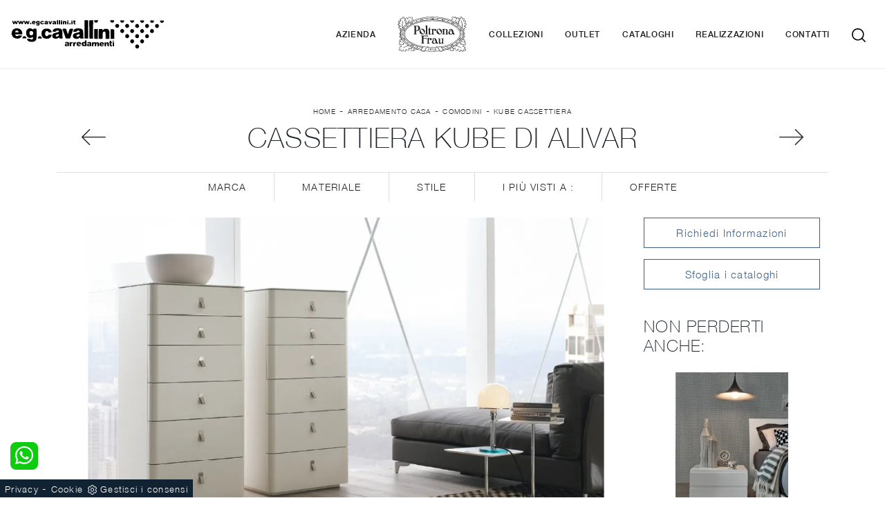

--- FILE ---
content_type: text/html; Charset=UTF-8
request_url: https://www.egcavallini.it/arredamento-casa/comodini/kube-cassettiera-alivar
body_size: 79676
content:
<!doctype HTML>
<html prefix="og: http://ogp.me/ns#" lang="it">
  <head>
    <meta charset="utf-8">
    <title>Cassettiera Kube di Alivar</title>
    <script type="application/ld+json">
{
 "@context": "http://schema.org",
 "@type": "BreadcrumbList",
 "itemListElement":
 [
  {
   "@type": "ListItem",
   "position": 1,
   "item":
   {
    "@id": "http://www.egcavallini.it/arredamento-casa",
    "name": "Arredamento Casa"
    }
  },
  {
   "@type": "ListItem",
  "position": 2,
  "item":
   {
     "@id": "http://www.egcavallini.it/arredamento-casa/comodini",
     "name": "Comodini"
   }
  },
  {
   "@type": "ListItem",
  "position": 3,
  "item":
   {
     "@id": "http://www.egcavallini.it/arredamento-casa/comodini/kube-cassettiera-alivar",
     "name": "Kube Cassettiera"
   }
  }
 ]
}
</script>
    <meta name="description" content="Scopri Comodini moderni e mobili con cassetti Alivar! Il modello Kube Cassettiera costruito in laccato opaco è il miglior acquisto.">
    <meta name="robots" content="index, follow">
    <meta name="viewport" content="width=device-width, initial-scale=1, shrink-to-fit=no">
    <link rel="canonical" href="https://www.egcavallini.it/arredamento-casa/comodini/kube-cassettiera-alivar">
    <meta property="og:title" content="Cassettiera Kube di Alivar">
    <meta property="og:type" content="website">
    <meta property="og:url" content="https://www.egcavallini.it/arredamento-casa/comodini/kube-cassettiera-alivar">
    <meta property="og:image" content="https://www.egcavallini.it/img/1411/arredamento-casa-comodini-kube-cassettiera-alivar_nit_1338493.webp">
    <meta property="og:description" content="Scopri Comodini moderni e mobili con cassetti Alivar! Il modello Kube Cassettiera costruito in laccato opaco è il miglior acquisto.">

    <link rel="preload" href="/@/js-css/css/b5/b51.min.css" as="style">
    <link rel="stylesheet" href="/@/js-css/css/b5/b51.min.css">
    <link rel="preload" href="/@/js-css/css/b5/b52.min.css" as="style">
    <link rel="stylesheet" href="/@/js-css/css/b5/b52.min.css">
    <link rel="preload" href="/@/js-css/css/b5/b53.min.css" as="style">
    <link rel="stylesheet" href="/@/js-css/css/b5/b53.min.css">
    <link rel="preload" href="/@/js-css/css/b5/b54.min.css" as="style">
    <link rel="stylesheet" href="/@/js-css/css/b5/b54.min.css">
    <link rel="preload" href="/@/js-css/css/b5/b55.min.css" as="style">
    <link rel="stylesheet" href="/@/js-css/css/b5/b55.min.css">
    <link rel="stylesheet" href="/@/js-css/css/swiper.min.css">
    <link rel="preload" as="style" href="/@/js-css/css/swiper.min.css">
    <link rel="stylesheet" href="/@/js-css/css/swiper.min.css">
    <link rel="preload" as="style" href="/@/js-css/css/swiper.min.css">

    <style>@font-face {   font-family: "Helvetica Neue";   src: url("/@/fonts/helvetica_neue/helveticaneuethin.woff2") format("woff2"), url("/@/fonts/helvetica_neue/helveticaneuethin.woff") format("woff"), url("/@/fonts/helvetica_neue/helveticaneuethin.ttf") format("truetype");   font-style: normal;   font-weight: 300;   font-display: swap; } @font-face {   font-family: "Helvetica Neue";   src: url("/@/fonts/helvetica_neue/helveticaneuelight.woff2") format("woff2"), url("/@/fonts/helvetica_neue/helveticaneuelight.woff") format("woff"), url("/@/fonts/helvetica_neue/helveticaneuelight.ttf") format("truetype");   font-style: normal;   font-weight: 400;   font-display: swap; } @font-face {   font-family: "Helvetica Neue";   src: url("/@/fonts/helvetica_neue/helveticaneuemedium.woff2") format("woff2"), url("/@/fonts/helvetica_neue/helveticaneuemedium.woff") format("woff"), url("/@/fonts/helvetica_neue/helveticaneuemedium.ttf") format("truetype");   font-style: normal;   font-weight: 500;   font-display: swap; } @font-face {   font-family: "Helvetica Neue";   src: url("/@/fonts/helvetica_neue/helveticaneuebold.woff2") format("woff2"), url("/@/fonts/helvetica_neue/helveticaneuebold.woff") format("woff"), url("/@/fonts/helvetica_neue/helveticaneuebold.ttf") format("truetype");   font-style: normal;   font-weight: 700;   font-display: swap; }  :root {    --primary: #043442;    --white: #fff;    --black: #232323;    --dark: #000;    --gray-light: #cfd6da;    --gray-sup-light: #ebebeb;    --gray-dark: #3b3c40;    --gray-white: #f8f9fa;    --red-sconto: #C11B28;    --green-pag: #b6bbae;  --green: #496562;} html{ scrollbar-color: #232323 #efefef; } /*html, body { width: 100%; height: 100%; }*/  body { position:relative; overflow-x: hidden; letter-spacing: 1.25px; font-weight: 400; max-width:1920px; font-size:15px; margin:0px auto!important;  font-family: 'Helvetica Neue', sans-serif; } .h1, .h2, h1, h2, .h3, .h4, .h5, .h6, h3, h4, h5, h6 {   font-weight: 300; } * {   transition-timing-function: ease-in-out;   -moz-transition-timing-function: ease-in-out;   -webkit-transition-timing-function: ease-in-out;   -o-transition-timing-function: ease-in-out;   transition-duration: .2s;   -moz-transition-duration: .2s;   -webkit-transition-duration: .2s;   -o-transition-duration: .2s; }  .dropdown-toggle::after {   display:none; } /* .dropdown-menu {   border:0; }  .dropdown:hover .dropdown-menu {   display: block!important; }*/ p a {   color:#222; }  a, a:hover {   text-decoration: none;   color:inherit; }  button:focus {   outline: 0px; }  .prec-suc {   max-width: 35px;   margin: 0 0 0 auto !important; }  .succ .prec-suc {   margin: 0 auto 0 0 !important; }  /* fonts */ h1,h2,h3,h4,h5,h6 {   text-transform: uppercase;   font-weight: 200 ; }  .line {   position: relative; }  .line:after {   position: absolute;   bottom: 0px;   left: 0px;   content: "";   background: #d4d4d4 !important;   height: 4px !important;   width: 30px; }  .quote1, .quote2 {   font-size: 100px;   line-height: 1;   float: left;   width: 10%;   text-align: center; }   p.text-big {   line-height: 30px;   font-size: 20px;   font-weight: 700;   float: left;   width: 80%; }  .text-light {   color: #c5c5c5!important; }  p.text-medium {   line-height: 24px;   font-size: 14px;   font-weight: 400 !important;  }  .tuseiin a {   text-transform: uppercase;   color: #222;   font-size: 10px; }  .title-red {   color: #010101;   line-height: 45px;   font-size: 45px;   font-weight: 500 !important; }  .numero {   font-size: 100px;   color: #fff;   letter-spacing: -5px;   line-height: 74px !important;   margin: 0;   padding: 0;   right: 15px;   top: 16%;   position: absolute !important;   font-weight: 700; }  @media (min-width: 992px) {    .numero {     right:0px;   }  }  .red-bg {   background-color: #010101; }  .linea {   width: 30px;   height: 4px; }   /* custum padding */  .p-110 {   padding: 55px 15px !important; }  .p-110-90 {   padding: 55px 45px !important; }  .bg-img {   background-repeat: no-repeat;   background-size: cover;   background-position: center center;   min-height: 500px; }  .pt-130 {   padding-top: 85px; }  @media (min-width: 767px) {     .p-110 {     padding: 110px 15px !important;   }    .p-110-90 {     padding: 110px 90px !important;   }    .pt-130 {     padding-top: 130px;   }    .pb-130 {     padding-bottom: 130px;   }  }  /* nav-tabs */  .nav-tabs {   border: 0; }  .nav-tabs li {   display: inline-block;   margin: 0 26px;   background: transparent !important;   float: none; }   .nav-tabs li:first-child {   margin: 0 26px 0 0; }  .nav-tabs li a {   border: 0;   color: #9b9b9b;   padding: 5px 0;   text-transform: uppercase;   margin: 0;   line-height: 18px;   font-size: 15px;   font-weight: 700; }  .nav-tabs li a.active, .nav-tabs li a:hover {   border-bottom: 2px solid #495057 !important;   border-top: 1px solid #FFF !important;   border-left: 1px solid #FFF !important;   border-right: 1px solid #FFF !important;   color: #555; }  /* figure */  figure {   position: relative;   background-color: #000;   overflow: hidden; }  figure .img-fluid {   width:100% !important; } figure figcaption {   position: absolute;   text-align: center;   bottom: 30px;   left: 30px;   right: 30px;   position: absolute;   z-index: 2;   opacity: 0; }  figcaption h3 { /*  font-size: 18px;   line-height: 25px;*/   margin: 0;   width: 100%;   padding: 15px 15px;   text-align: center;   position: relative;   opacity: 1;   z-index: 2; }  figure:hover figcaption {   opacity: 1;   transition: all .3s ease;   -webkit-transition: all .3s ease;   -moz-transition: all .3s ease; }  figure:hover img {   -webkit-filter: grayscale(1);   filter: grayscale(1);   cursor: pointer;   opacity: .25;   -ms-transform: scale(1.1,1.1);   -webkit-transform: scale(1.1,1.1);   transform: scale(1.1,1.1); }  /* special col */  .center-col {   margin-left: auto !important;   margin-right: auto !important; }  .content {   overflow: hidden;   position: relative; }  .content .content-text {   position: absolute;   opacity: 0;   bottom: -250px;   transition: all 400ms ease-out 0s;   width: 65%;   left: 50%;   transform: translateX(-50%);   right: 0;   background: rgba(227,29,59,.9); }  .content .content-text h3 {   font-size: 14px;   line-height: 25px;   margin: 0;   width: 100%;   padding: 30px 0px 10px 0px;   position: relative;   padding-top: 30px;   opacity: 1;   z-index: 2; }  .content:hover .content-text {   opacity: 1;   bottom: 50px; }  .row-number p.counter {   font-size: 35px;   font-weight: 700; }  .row-number p {   text-transform: uppercase; }  /* tag prodotto */  .tag-prodotto .navbar-right_tag {   display: block;   margin-bottom: 1rem;   text-align: right; }  .tag-prodotto .dropdown_tag {   display: inline-block;   margin-right: 20px;   color: #666;   position: relative;   cursor: pointer;   font-size: 14px; }  .tag-prodotto .dropdown_tag {   color: #666;   cursor: pointer;   font-size: 14px; }  .tag-prodotto .dropdown-menu_tag {   list-style: none;   padding: 0px;   margin: 0px;   display: none;   position: absolute;   z-index: 2;   top: 20px;   right: 0;   background-color: #fff;   min-width: 150px;   border: 1px solid #ccc;   box-shadow: 2px 2px 4px rgba(0,0,0,0.2); }  .tag-prodotto .dropdown_tag:hover .dropdown-menu_tag {   display: block; }  .tag-prodotto .dropdown-menu_tag li:first-child a {   padding-top: 0px; }  .tag-prodotto .dropdown-menu_tag a {   display: block;   padding: 2.5px 10px;   padding-top: 2.5px;   color: rgba(0,0,0,.5) !important; }  .tag-prodotto .dropdown-menu_tag a:hover {   background-color: #ccc;   color: #fff !important; }  /* selettore tag */  .position-menu-tag {    position: sticky;   position: -webkit-sticky;   top: 0;   z-index: 10; }  .position-menu-tag .navbar-right_tag {   flex-direction: row;   display: inline-flex;   vertical-align: middle;  }  .position-menu-tag .navbar-right_tag li {   display: block;   padding-right: 0px;   padding-left: 0px;   cursor: pointer;   cursor: hand;   position: relative; }  .position-menu-tag .navbar-right_tag li span {   font-size: .9rem; /*  width: 180px;*/   border: 0px solid #666;   border-right:1px solid #ddd;   padding: 10px 40px;   display: block;   text-transform:uppercase; }  .position-menu-tag .navbar-right_tag li:last-child span {   border-right:0px solid #ddd; }  .position-menu-tag .navbar-right_tag .dropdown_tag .dropdown-menu_tag {   display: none;   width: 100%; }  .position-menu-tag .navbar-right_tag .dropdown_tag:hover .dropdown-menu_tag {   display: block;   position: absolute;   z-index: 11;   padding-inline-start: 0px; /*  left: 50%;   transform: translateX(-50%);*/ }  .position-menu-tag .navbar-right_tag .dropdown_tag:hover .dropdown-menu_tag li {   display: block;   min-width: 100%;   padding-left: 0!important;   padding-right: 0!important;   cursor: pointer;   cursor: hand;   position: relative;   border: 0;   border-bottom:1px solid #222;   color: #bbbcba;   margin-right: 20px;   transition: all .4s linear; }  .position-menu-tag .dropdown-menu_tag li a {   background-color: #222;   font-size: .9rem;   transition: all .4s linear;   border: 0;   padding: 10px 20px;   display: block;   color: #fff;   word-wrap: break-word; }   .position-menu-tag .dropdown-menu_tag li a:hover, .position-menu-tag .dropdown-menu_tag li a.tag_attivo  {   background-color: #ccc;   color: #222; }   /* fomr */  /*input[type="button"], input[type="text"], input[type="email"], input[type="search"], input[type="password"], textarea, input[type="submit"] {   -webkit-appearance: none;   border-radius: 0; }  input, select, textarea {   font-size: 13px;   padding: 12px 15px;   border: 2px solid rgba(0,0,0,.1) !important;   font-size: 14px !important;   text-transform: uppercase;   margin: 0 0 20px 0;   max-width: 100%;   resize: none;   outline: none;   font-weight: 500; */ }  .btn {   border-radius: 0px;   font-size: 13px;   padding: 12px 24px;   text-transform: uppercase; }  .col-contact p {   position: relative;   padding-left: 65px; }  .col-contact p .fas,  .col-contact p .far {   position: absolute;   left: 0px;   top: 0px;   font-size: 40px !important;   margin-bottom: 15px !important; }  .tag-dinamico .dropdown-menu_tag {   list-style: none;   margin-bottom: 10px;   padding:0;   margin-left:0;   margin-right:0; }  .tag-dinamico .dropdown-menu_tag li {   display: block;   padding: 5px;   margin: 5px 0px 10px 0px;   border: solid 1px #999;   border-radius: 0px;   transition: all 0.3s linear;   text-align: center; }  .tag-dinamico .dropdown-menu_tag a {   color: rgba(0,0,0,.9) !important;   font-size: 14px;   transition: all 0.3s linear; }  .tag-dinamico li:hover {   background-color: #222; }  .tag-dinamico li:hover a {   color: #fff !important; }  /* partner  .apri-menu-partner { border: solid 1px #eee; min-height: 110px; }  .apri-menu-partner a { display: block; min-width: 60px; line-height: 90px; text-align: center; }  .apri-menu-partner img { text-align: center; display: inline-block!important; vertical-align: middle; }  .immagineBiancoNero { -webkit-filter: grayscale(100%); filter: grayscale(100%); }  .max-logo-partner { max-height: 85px; max-width: 90%; }  .menu-partner { position: absolute; z-index: 14; background: #f1f2f3; top: 0; left: 50%; transform: translate(-50%); display: none; padding: 10px; width: 100%; }  .partner { max-height: 240px; overflow-y: scroll; }  .partner li { list-style: none; color: rgba(0,0,0,.5); transition: .3s linear; padding-top: 5px; padding-bottom: 5px; border-bottom: solid 1px #eee; }  .partner a { line-height: normal; color: rgba(0,0,0,.5); }  .apri-menu-partner:hover .menu-partner { display: block!important; } */ footer {   width: 100%; } footer > * {   font-size: 13px; }  .social-icon.footer-social a {   margin: 0 5px; }  .social-icon .fab, .social-icon .fas, .social-icon .far {   text-align: center;   display: table-cell;   vertical-align: middle;   width: 30px;   height: 30px !important;   line-height: 1;   font-size: 14px;   -webkit-transition: all 0.4s ease;   transition: all 0.4s ease;   color: #fff;   background: none; }  .social-icon .fa-facebook-f {   background-color: #3b5998; }  .social-icon .fa-twitter {   background-color: #00aced; }  .social-icon .fa-google-plus-g {   background-color: #dd4b39; }  .social-icon .fa-dribbble {   background-color: #ea4c89; }  .social-icon .fa-youtube {   background-color: #bb0000; }  .social-icon .fa-linkedin-in {   background-color: #007bb6; }   @media screen and (max-width: 767px) {    .tuseiin a{font-size: 10px;}  }  .modal-body {padding: 0;} /*.verticale .sli-cor{max-height: 500px;} .verticale .sli-cor .swiper-slide {width: 100%!important;}*/ .pulsante-richiedi {text-align: center; padding: 10px 0; transition: all .4s linear; border: solid 1px #3c5f89; color: #3c5f89; margin: 0 auto;  display: block;} .pulsante-richiedi:hover {color: #fff; background: #3c5f89;} .btn-primary {border: solid 1px #3c5f89!important; color: #3c5f89; background: #fff;} .btn-primary:hover {color: #fff; background: #3c5f89;} .form-group {margin: 0;} .form-group input{text-align: left; border-top: none!important; border-left: none!important; border-right: none!important;} .form-group select{text-align: left; border-top: none!important; border-left: none!important; border-right: none!important; -moz-appearance: none; -webkit-appearance: none; appearance: none;} .form-group textarea{text-align: left; border-top: none!important; border-left: none!important; border-right: none!important;} .tag-prodotto .dropdown_tag:last-child{margin-right: 0;} .paginatore .page_nav{margin: 0; padding: 0; list-style: none; margin: 0 auto; text-align: center;} .paginatore .page_nav li{display: inline-block; } .paginatore .page_nav li a{padding: 8px 12px; color: #3c5f89; border: solid 1px #3c5f89; transition: all .4s linear;} .paginatore .page_nav li .pag_attivo{color: #fff; background: #3c5f89;} .paginatore .page_nav li a:hover{background: #3c5f89; color: #fff;} .paginatore .page_nav li .pag_attivo:hover{background: #fff; color: #3c5f89;} .an-fil{animation:filtri 2s} @keyframes filtri{   0%{text-shadow:0 0 0 #ff0;color:#333}   50%{text-shadow:0 0 5px #ff0;color:#666}   100%{text-shadow:0 0 0 #ff0;color:#333} }   @media(max-width: 767px){   /*.testo-centro p{font-size: 12px; text-align: justify;}*/   .col-contact p {     padding-left: 30px;   }   figure a { background-color:rgba(0,0,0,0.25);}   figcaption h3{padding-top:40%;font-size:18px;}   figure figcaption{ opacity:1;bottom:0; left:0; background-color: rgba(0,0,0,0.25);width: 100%;height: 100%;}   figure figcaption a div.linea,figure figcaption a span{ display:none;} }   /* BOTTONE TESTO TAG MULTIPLO */ .btnh {border-radius: 4px; display: inline-block; margin: 0 0.25em; overflow: hidden; padding: 24px 38px 24px 16px; position: relative; text-decoration: none; line-height: 1; border-radius: 0;} .btnh .btn-content {font-weight: 300; font-size: 1em; line-height: 1.2; padding: 0 26px; position: relative; right: 0; transition: right 300ms ease; display: block; text-align: left;} .btnh .icon {border-left: 1px solid #eee; position: absolute; right: 0; text-align: center; top: 50%; transition: all 300ms ease; transform: translateY(-50%); width: 40px; height: 70%;} .btnh:hover .icon { position: absolute; left: 49%; } .btnh .icon i {position: relative; top: 48%; transform: translateY(-50%);  background:url('/1070/imgs/right-arrow.svg') center center no-repeat; display:block;  width: 25px; height: 25px; } .btnh:after {content: ''; position: absolute; top: 0; bottom: 0; right: 0; left: 0; background-color: #ddd; opacity: 0; transition: opacity 300ms ease;} .btnh:hover .btn-content {right: 100%;} .btnh:hover .icon {border-left: 0; font-size: 1.8em; width: 100%;} .btnh:hover:after {opacity: 0.2;} .btnh.btn-alt-color {border-color: salmon; color: salmon;} .btnh.btn-alt-color .icon {border-left-color: salmon;} .btnh.btn-alt-color:after {background-color: salmon;} /* FINE BOTTONE TESTO TAG MULTIPLO */     @media (min-width: 320px) {     /*  h1,.h1{font-size:1.5rem!important;line-height:1.75rem!important;}   h2,.h2{font-size:1.35rem;line-height:1.5rem;}   h3,.h3{font-size:1.15rem;line-height:1.25rem;}   h4,.h4{font-size:1rem;line-height:1.25rem;}   h5,.h5{font-size:.75rem;line-height:1rem;}*/ } /* Medium devices (tablets, 768px and up) The navbar toggle appears at this breakpoint */ @media (min-width: 768px) {     /*  h1,.h1{font-size:2.25rem!important;line-height:2.5rem!important;}   h2,.h2{font-size:1.75rem;line-height:2rem;}   h3,.h3{font-size:1.5rem;line-height:1.75rem;}   h4,.h4{font-size:1.25rem;line-height:1.5rem;}   h5,.h5{font-size:1rem;line-height:1.25rem;}*/ } @media (min-width: 992px) {       /*  h1,.h1{font-size:2.5rem!important;line-height:2.75rem!important;}   h2,.h2{font-size:2rem;line-height:2.25rem;}   h3,.h3{font-size:1.75rem;line-height:2rem;}   h4,.h4{font-size:1.5rem;line-height:1.75rem;}   h5,.h5{font-size:1rem;line-height:1.25rem;}*/ } /* Large devices (desktops, 992px and up) */ /*@media (min-width: 1600px) {  h1,.h1{font-size:2.75rem!important;line-height:3rem!important;} h2,.h2{font-size:2rem;line-height:2.25rem;} h3,.h3{font-size:1.75rem;line-height:2rem;} h4,.h4{font-size:1.5rem;line-height:1.75rem;} h5,.h5{font-size:1.25rem;line-height:1.5rem;}*/ }    @media screen and (min-width: 768px) {    .swiper-container .swiper-slide h1, .swiper-container .swiper-slide p {     width: 50%;     color: #FFF;   } } @media (max-width: 768px) {   .swiper-home p { display: none!important; } }  .swiper-container {   width: 100%; }  .swiper-home {   height: 100%; }  .swiper-container .swiper-slide {   width: 100%;   height: 100%;   background-position: center center;   background-repeat: no-repeat;   background-size: cover; }  .swiper-container .swiper-slide p {   color: #FFF;   margin-bottom: 2%;   width:50%; }  .swiper-container .swiper-slide h1 {   display: inline-block;   color: #fff;   width:50%; } .swiper-container .swiper-slide p, .swiper-container .swiper-slide h1 {   width:45%; } @media screen and (max-width: 768px) {   .fixed-logo{left: 0px; top: 0px; }   .fixed-logo img { height: 40px; width: auto; }   .menu-button{ width:40px; height: 40px; right: 0px; top: 0px;}   .apri-menu .menu-wrap{ top: 0px; right: 0px;}   .swiper-home {  height: 50%; }   .swiper-container .swiper-slide p, .swiper-container .swiper-slide h1 {   width:100%; }   .bg-img { min-height: 300px; }   .position-menu-tag .navbar-right_tag li, .position-menu-tag .navbar-right_tag li span{width: 100%;} }  @media(min-width: 1400px){   .container, .container-lg, .container-md, .container-sm, .container-xl, .container-xxl {max-width: 1600px;} }    .megamenu .drop-1 {   border: none;   width: 100vw;   left: 0;   right: 0;   top: auto; } .dropdown-menu {   transition: 0.2s;   width: 100%;   /*height: 0;*/   border: 0;		 } .dropdown-menu {   border-radius: 0px;   margin-top: 0px;   min-width: auto;   background-color: var(--white); /*  box-shadow: 0 0rem .05rem rgba(0,0,0,.1);*/ } .testata::before {   content: '';   background: rgba(0,0,0,0.25);   width: 100%;   height: 100%;   position: absolute;   left:0;   z-index: 1; } .testata .row {   display: grid;   margin: 0px auto;   vertical-align: middle;   height: 100%; } .testata .row div{   z-index: 10; }  .testata > *{ color:#FFF; text-align:center;}  @media(max-width: 991px){   .drop-1 {display:block!important; box-shadow: none; }   a[class*="giro_giostra"] {display: none!important;} }  /* menu */ #navbarNavDropdown { /*width: 100%;*/ align-items: flex-end; padding: 0px; z-index:9999;} nav.navbar {transition: 0.4s; flex-direction: column; width: 100%; height: auto; overflow: visible;/* background: #232323;*/} nav.navbar.is-home {background: radial-gradient(944.96px at 0% 100%, #ededed 0%, #f2f2f2 100%);} nav.navbar.is-top {background: transparent !important; top: 30px;} nav.navbar.is-home.bg {background: radial-gradient(944.96px at 0% 100%, #ededed 0%, #f2f2f2 100%);} nav.navbar .container {margin-top: auto;} nav.navbar.is-home.headroom--unpinned {background: radial-gradient(944.96px at 0% 100%, #ededed 0%, #f2f2f2 100%); transform: translateY(-100%); transition: 0.4s;} nav.navbar.headroom--unpinned {transform: translateY(-100%); transition: 0.4s;} .headroom--pinned { background-color: rgba(11,54,156,1); transition: 0.4s;} .navbar-brand {margin: 0;} .navbar-nav {justify-content: center; width: 100%; margin: 0px 0 0 0;} .navbar-nav .nav-item {  /*width: auto; height: auto;*/ padding: 0; text-align: left;} .navbar-nav .nav-link { text-align: center; position: relative; transition: 0.9s; font-size: 12px; letter-spacing:.05rem; text-transform:uppercase; font-weight: 500;  height: 100%; width: auto; padding: 2rem 0.5rem;} .navbar-nav .nav-link:hover,.navbar-nav .nav-link.attiva_s {color: var(--primary)!important;} .navbar-expand-lg .navbar-nav .nav-link {padding-right: 15px; padding-left: 15px;} .dropdown-menu {transition: 0.2s; width: 100%; border: 0;} .dropdown:hover .dropdown-menu {height: auto; width: auto;} .navbar-expand-lg .navbar-nav .dropdown-menu {/* background: var(--dark); top: 100%;  width: 100vw; left: 0; position: absolute; right: 0;*/} a.nav-link.nav-link2.text-small.pb-2.mb-1.d-block.nav-heading {font-weight: bold; border-bottom: 2px solid gray;} .head__inside--right {display: flex; align-items: center;} .head__inside--right a {text-transform: uppercase; color: #b9b9b9; transition: 0.3s ease; font-size: 14px; margin-right: 20px; display: flex; align-content: center; align-items: center;} .head__inside--right a:hover {color: #666;} .search:hover .addsearch {width: auto; opacity: 1;} .addsearch:hover,.addsearch:focus {width: auto; opacity: 1;} .addsearch:hover,.addsearch:focus {width: auto; opacity: 1;} .addsearch {cursor: auto; border: none; background: none; border-bottom: 1px solid #59baaf; color: white; width: 0; opacity: 0; transition: 0.3s ease;} .mega-mob .nav-item {height: auto; text-align:left;} .mega-mob .h3-menu {color: var(--black);  font-family: "Helvetica Neue", sans-serif; font-weight: 600; font-size: 12px; line-height: 22px; margin: 0px 0 10px; } .mega-mob .nav-item a:hover {background: none; color: #666;} a.dropdown-item.nav-link.text-small.pb-2.d-block {font-size: 13px; text-align: left; padding: 8px 15px!important; font-weight:500;} /*a.dropdown-item.nav-link.text-small.pb-2.d-block::before {content:'- ';}*/ .dropdown-menu .nav-link {color: black !important;} .dropdown-item {transition: 0.2s; width: 100%; font-size: 13px; text-align: left;  /*padding-top: 4px;text-transform: uppercase;*/ font-weight: 500; color: #333333;} .dropdown-item:hover {color: #d32a2a !important; background: transparent !important;} /**/ .dropdown {   position: static; }   .mega-mob a {  color: var(--black) !important; font-weight: 500 !important; font-size: 13px !important;}  @media(max-width: 991px){   .mobile__nav_btm {     display: flex;   }   .mobile__nav_btm a {     width: 50%;     height: 45px;     text-transform: uppercase;     color: white;     display: flex;     align-items: center;     justify-content: center;     font-size: 14px;   }   #navbarNavDropdown { padding: 60px 30px!important; display: block !important; position: fixed; top: 0; left: -100%; height: 100vh; width: 100%; background: var(--white); bottom: 0; overflow-y: auto; -webkit-transition: left 0.3s; -moz-transition: left 0.3s; -o-transition: left 0.3s; transition: left 0.3s; z-index: 1020;}   #navbarNavDropdown.active {left: 0;}   nav.navbar {/*height: 82px;*/ padding-top: 7px !important; padding-bottom: 7px !important;}   .navbar-light .navbar-toggler {margin-top: 0px;padding: 0;}   nav.navbar .container {width: 100%; margin: 0; max-width: 100%;}   nav.navbar.headroom--unpinned {height: 71px; padding-top: 0px !important;}   .navbar-light .navbar-toggler {position: absolute; right: 15px; top: auto; z-index:1030; }   .head__inside {display: none;}   .navbar-nav .nav-item {height: auto; text-align: left; border-bottom: 0px solid #545454; } /*  .navbar-right_tag .dropdown_tag span {padding: 10px 3px; display: block; text-align: center;}*/   .navbar-right_tag .dropdown_tag {/*margin: 0; padding: 0;*/ display:block; font-size: 15px;}    .mega-mob { -webkit-column-count: 1!important;-moz-column-count: 1!important;column-count: 1!important;     -webkit-column-gap: 15px!important;-moz-column-gap: 15px!important;column-gap: 15px!important;}   .back-to-top-with-quote1-menu, .back-to-top-with-quote2-menu{ display: none; }   .navbar-nav .nav-link { text-align: left !important; padding: 0 0 0 0!important; font-size: 12px!important; font-weight: 700!important; color: var(--black) !important; text-transform:uppercase; }   .mega-mob .h3-menu  {  color: var(--black) !important; font-size: 13px!important; font-weight: 700!important; text-transform: uppercase; }   .mega-mob a {  color: var(--black) !important; font-weight:300; padding-left: 1rem; padding-right: 1rem; }   .list-unstyled{ padding: 0 0 1rem 0; margin:  0 0 1rem 0; }   .dropdown-menu { background-color: transparent !important;}   .dropdown-menu .mega-mob .list-unstyled, .bordone { border-bottom: 1px solid #545454!important; }   .nav-link.selected { color: var(--white) !important; } }  .show-mobile {   display: none; }  @media (max-width: 991px) {   .show-mobile {     display: block;   }   .dropdown {     position: relative;   } }  .navbar-toggler:focus {   text-decoration: none;   outline: 0;   box-shadow: none; }          </style> 
    <style>@media (max-width: 767px) {	.position-menu-tag .navbar-right_tag{justify-content:center;}	.position-menu-tag .navbar-right_tag li span{border:0;}}</style>
    <style>/* Inizio CSS Menù/Navbar *//* Icona Burger Menù */.first-button {border: 0;}.chiara .animated-icon1 span { background: var(--white);}.bianca .animated-icon1 span { background: var(--black);}.animated-icon1, .animated-icon2, .animated-icon3 { width: 30px; height: 20px; position: relative; margin: 0px; -webkit-transform: rotate(0deg);-moz-transform: rotate(0deg);-o-transform: rotate(0deg);transform: rotate(0deg);-webkit-transition: .5s ease-in-out;-moz-transition: .5s ease-in-out;-o-transition: .5s ease-in-out;transition: .5s ease-in-out;cursor: pointer;}.animated-icon1 span, .animated-icon2 span, .animated-icon3 span {display: block;position: absolute;height: 3px;width: 100%;border-radius: 9px;opacity: 1;left: 0;-webkit-transform: rotate(0deg);-moz-transform: rotate(0deg);-o-transform: rotate(0deg);transform: rotate(0deg);-webkit-transition: .25s ease-in-out;-moz-transition: .25s ease-in-out;-o-transition: .25s ease-in-out;transition: .25s ease-in-out;}.animated-icon1 span {background: var(--white);}.animated-icon1 span:nth-child(1) {top: 0px;}.animated-icon1 span:nth-child(2) {top: 10px;}.animated-icon1 span:nth-child(3) {top: 20px;}.animated-icon1.open span:nth-child(1) {top: 11px;-webkit-transform: rotate(135deg);-moz-transform: rotate(135deg);-o-transform: rotate(135deg);transform: rotate(135deg);}.animated-icon1.open span:nth-child(2) {opacity: 0;left: -60px;}.animated-icon1.open span:nth-child(3) {top: 11px;-webkit-transform: rotate(-135deg);-moz-transform: rotate(-135deg);-o-transform: rotate(-135deg);transform: rotate(-135deg);}/* Stile Navbar */.hs-nav {position: sticky; top: 0; background: transparent; transition: all .3s ease-out; z-index: 10000; padding: 0 6rem; max-width: 1920px;}.dropdown-toggle::after {display: none;}.navbar .dropdown:hover .dropdown-menu {display: block!important;}.hs-nav  { background-color: var(--white);   border-bottom: 1px solid var(--gray-sup-light); }/*.hs-nav svg { fill:  var(--black);}*/ .hs-nav .navbar-brand img { filter: unset; }.hs-nav.chiara .animated-icon1 span {  background: var(--dark); }.hs-nav.chiara .nav-link {   color: var(--black); }/*.hs-nav.chiara .navbar-brand img{ width:120px; }*/.hs-nav.chiara svg.molteni { fill: var(--black);  transition: background .4s linear, top .2s linear, height .3s linear;}.hs-nav.chiara.bianca svg.molteni { fill: var(--black); }.margNav {padding-top: 0;}@media(min-width: 1200px){  .navbar-nav .nav-link {padding-left: 1rem!important; padding-right: 1rem!important;}}@media(max-width: 1024px){  .hs-nav {padding-left: 2rem; padding-right: 2rem;}}/*.dropdown-toggle svg {width: 18px; height: 18px; fill: #fff;}.dropdown-toggle svg {width: 25px; height: 25px; fill: var(--black);}*//* Fine CSS Menù/Navbar */.top-bar {   background: var(--black);  font-weight: 400; font-size:12px;  color: var(--white);  }.top-bar svg, .icon-bar svg {  width: 16px;  height: 16px;  fill: var(--white);  margin: 0 .5rem;}.top-bar a { font-weight: 400; font-size:16px;  color: var(--white);  text-decoration: none;  display: -ms-inline-flexbox;  display: inline-flex;  -ms-flex-align: center;  align-items: center;}.top-bar a:hover{  color: var(--primary);  }/* Inizio CSS Menù/Navbar *//* Icona Burger Menù */.first-button {border: 0;}.animated-icon1, .animated-icon2, .animated-icon3 { width: 30px; height: 20px; position: relative; margin: 0px; -webkit-transform: rotate(0deg);-moz-transform: rotate(0deg);-o-transform: rotate(0deg);transform: rotate(0deg);-webkit-transition: .5s ease-in-out;-moz-transition: .5s ease-in-out;-o-transition: .5s ease-in-out;transition: .5s ease-in-out;cursor: pointer;}.animated-icon1 span, .animated-icon2 span, .animated-icon3 span {display: block;position: absolute;height: 2px;width: 100%;border-radius: 0px;opacity: 1;left: 0;-webkit-transform: rotate(0deg);-moz-transform: rotate(0deg);-o-transform: rotate(0deg);transform: rotate(0deg);-webkit-transition: .25s ease-in-out;-moz-transition: .25s ease-in-out;-o-transition: .25s ease-in-out;transition: .25s ease-in-out;}.animated-icon1 span {background: var(--black);}.animated-icon1 span:nth-child(1) {top: 0px;}.animated-icon1 span:nth-child(2) {top: 8px;}.animated-icon1 span:nth-child(3) {top: 16px;}.animated-icon1.open span:nth-child(1) {top: 11px;-webkit-transform: rotate(135deg);-moz-transform: rotate(135deg);-o-transform: rotate(135deg);transform: rotate(135deg);}.animated-icon1.open span:nth-child(2) {opacity: 0;left: -60px;}.animated-icon1.open span:nth-child(3) {top: 11px;-webkit-transform: rotate(-135deg);-moz-transform: rotate(-135deg);-o-transform: rotate(-135deg);transform: rotate(-135deg);}/* Stile Navbar */.hs-nav {  background-color: var(--white);   transition: background .4s linear, top .2s linear, height .3s linear; position: sticky; top: 0; transition: all .3s ease-out; z-index: 10000; padding: 0; max-width: 1920px;}.navbar .dropdown:hover .dropdown-menu {display: block!important;}.margNav {padding-top: 0;}.navbar-brand { margin: 0; text-align: left; }/* Modifica Navbar Full Screen */.hs-nav.open {top: 0!important; height: auto;}.hs-nav.open.absolute {position: absolute!important;}.dropdown-toggle::after {display: none;}/*.dropdown-toggle {color: var(--dark)!important; font-size: 1.6rem; line-height: 1.2rem;  font-weight: 500; transition: color .3s;}*/.navbar .dropdown:hover .dropdown-menu {display: block!important;}.dropdown-item {font-size: 13px;}.hs-nav.scura { /*background: var(--dark);*/ transition: background .4s linear, top .2s linear, height .3s linear;}.margNav {padding-top: 0;}@media(min-width: 1200px){  .navbar-nav .nav-link {padding-left: .75rem!important; padding-right: .75rem!important;}}@media(max-width: 1024px){  .hs-nav {padding-left: 0rem; padding-right: 0rem;}}@media(min-width: 1200px){.navbar-nav .nav-link {font-size: 12px!important; padding-left: 1rem!important; padding-right: 1rem!important; letter-spacing: .05em; font-weight: 500!important; text-transform: uppercase!important; }}@media(max-width: 1024px){.hs-nav {padding-left: 2rem; padding-right: 2rem;}}@media(max-width: 991px){.hs-nav {padding-left: .5rem; padding-right: .5rem; }.navbar-brand { margin: 0; text-align: center; }.hs-nav.chiara .navbar-brand img{ width:220px; }.dropdown-menu {box-shadow: 0 0rem 0rem rgba(0,0,0,0); display:block;}.hs-nav svg {  fill: var(--black); }.hs-nav svg.molteni { fill: var(--black)!important;  transition: background .4s linear, top .2s linear, height .3s linear;}}@media(min-width: 992px){.hs-nav.open {top: 0!important; height: 100vh; min-height: 900px;}}.allinealo svg {margin-top: 4px;}.okRic1 {width: 60%; margin: 0 auto!important;}.okRic1 .cerca_navbar {width: 100%;}.cerca_navbar .fa-search {line-height: 0; padding: 10px 30px 10px 15px; background-color: var(--gray-dark); color: #fff; border-top-right-radius: 20px; border-bottom-right-radius: 20px;}#search-box {width: calc(100% - 45px)!important;}#search-box2 {width: calc(100% - 45px)!important;}.searchResult {top: 85px!important;}.searchResult2 {top: 125px!important;}.okRic2 {padding-top: 5px; padding-bottom: 10px;}.no_list {list-style: none; display: inline-block;}.dropdown-menu {  min-width: auto; border-radius: 0rem;}/* Fine CSS Menù/Navbar *//* RICERCA */.cerca_navbar {  margin: 0 15px;  z-index: 100;  /*width: 800px;*/  justify-content: end;  display: flex;  /*   margin-bottom: 15px; */}#search-box {  font-size:14px; border-top-left-radius: 0px; border-bottom-left-radius: 0px;width: calc(100% - 45px)!important;  border-radius: 0!important;  text-align: left!important;  background-color: #f3f5f9!important;}#search-box2 {  width: calc(100% - 45px)!important;  border-radius: 0!important;  text-align: left!important;}#ricerchina{ position:absolute; left:0; right:0;top:100%; }/*.topSez{margin-top: -110px;}*/@media(max-width: 991px){.cerca_navbar {    margin: 0px!important;    width: 100%;  }.topSez p{display:none;}} #ricerchina {   padding: 1rem;   background: var(--white);  }.ricerchina {margin-top: -4px;}.risultatiDestra li a p { font-size: 12px!important; font-style: normal!important; padding: .5rem 1.5rem!important;}.risultatiSinistra li a { font-size: 14px!important; text-align:left!important;}.fa-search{ background-image: url(/@/js-css/svg/loupe-w.svg); background-repeat: no-repeat; background-position: center center;background-size: 50% 50%;}.fa-times{ background-image: url(/@/js-css/svg/close-w.svg); background-repeat: no-repeat; background-position: center center;background-size: 50% 50%;}.cercaMenu { cursor: pointer; background: none; border: none;padding-left: 1rem !important; padding-right: 1rem !important;}.cercaMenu svg {width: 20px; height: 20px; margin-top: 0px; /*fill:  var(--white);*/ }.hs-nav.bianca .cercaMenu svg {width: 20px; height: 20px; margin-top: 0px; fill:  var(--black);}.cercaMenu:focus {outline: none;}.cerca_navbar {padding-bottom: 0px; text-align: center;margin: 0px!important;  }#search-box {width: calc(100% - 41px)!important;}.cerca_navbar .fa-search {line-height: 0; padding: 10px 30px 10px 15px; background-color: var(--black); fill: #fff; border-radius: 0px; border-bottom-right-radius: 0px;}.searchResult {left:.95rem!important;right:0!important;top: calc(100% - 15px)!important;width: calc(100% - 75px)!important;}@media(max-width: 991px){  #search-box {width: calc(100% - 45px)!important;}  .searchResult2{left:0!important;right:0!important;}  .cercaMenu { position:absolute; top: auto; left: 0rem; cursor: pointer; background: none; border: none;}  .cercaMenu svg { width: 20px; height: 20px; }  .top-bar,.top-bar a{ font-size:11px;}   .hs-nav.chiara .navbar-brand img , .hs-nav.chiara.bianca .navbar-brand img {  width: 220px; }  .top-bar svg, .icon-bar svg{  margin: 0 .25rem; }}@media(max-width: 567px){.cercaMenu svg { width: 20px; height: 20px; }/*.dropdown-toggle svg { width: 20px; height: 20px; }*/}.hs-nav { transition: background .4s linear, top .2s linear, height .3s linear;}.hs-nav.bianca { background: var(--white);  border-bottom: 1px solid var(--gray-sup-light); }.mega-mob {z-index:2; -webkit-column-count: 4;-moz-column-count: 4;column-count: 4;-webkit-column-gap: 35px;-moz-column-gap: 35px;column-gap: 35px;}a[class^="giro"] {display: none!important;}a[class^="giro_gio"] {display: block!important; padding: 0!important;}@media(max-width: 1399px){.mega-mob { z-index:2; -webkit-column-count: 3;-moz-column-count: 3;column-count: 3;-webkit-column-gap: 25px;-moz-column-gap: 25px;column-gap: 25px;}}@media(max-width: 768px){.mega-mob { z-index:2; -webkit-column-count: 1;-moz-column-count: 1;column-count: 1;-webkit-column-gap: 35px;-moz-column-gap: 35px;column-gap: 35px;}.linkFoot .list-unstyled h3.h3-menu, .linkFoot a, .linkFoot1 p{ text-align: center!important; }}.mega-mob a {   font-weight: 400; }.mega-mob a:hover {color: var(--white);}.mega-mob a[class^="h3-menu"] {display: block; font-size: 18px; font-weight: 500; color: var(--green-pag); }.go-top {  position: fixed;  right: 20px;  bottom: 40px;  color: #FFF !important;  background-color: #232323;  z-index: 999;  padding: 10px 14px;  display: block;}.go-top:hover {  color: #FFF !important;  background-color: #3c5f89!important;   }footer a {color:#232323;}.go-top svg { fill: #FFF !important;  }.pos-whatsapp{z-index: 12; position: fixed; bottom: 40px; left: 15px;}.pos-whatsapp a{transition: all 0.3s linear; font-size: 30px !important; fill: #fff !important; background-color: #0ecc0e; border-radius: 8px; width: 40px; height: 40px; line-height: 32px; text-align: center;}.pos-whatsapp a:hover{fill: #000 !important; }.credit img{height:22px;padding-bottom:2px;}.credit p{  display:inline; margin:0;}.credit{margin:auto;display:block;}/* Inizio CSS Form Contatti */.grecaptcha-badge {display: none!important;}.smallTerms {font-size: 12px!important; color: white!important; }.smallTerms a{font-size: 12px!important; color: white!important; }.form-control:focus {  box-shadow: 0 0 0 .25rem #3c5f89; border-color: none; }.bg-dots {   background: url(/1411/imgs/dots-dark2.webp) 0 0 repeat !important; }/* Stilo pezzo informazioni con pulsante */.textInfoHome {text-align: center;}.textInfoHome p {font-size: 3rem; line-height: 4rem; max-width: 72rem; margin: 0 auto; text-align: center;}.textInfoHome p strong {font-weight: 500; text-decoration: underline;}.textInfoHome button {position: relative; display: inline-flex; align-items: center; justify-content: center; padding: 1.25rem 2.5rem; border: 1px solid var(--gray-light);  font-weight: 400; letter-spacing: .01em; transition: border .3s; margin-top: 2rem; cursor: pointer;background: var(--white);}.textInfoHome .txtInfoHome {color: var(--black); text-transform: uppercase; z-index: 1; transition: color .3s;}.textInfoHome .iconInfoHome {fill: var(--black); z-index: 1; transition: fill .3s;}.textInfoHome .iconInfoHome svg {width: 25px; height: 25px; margin-top: 5px; margin-right: 18px;}.textInfoHome button::before {content: ""; position: absolute; left: 0; top: 0; width: 0; height: 100%; background-color: var(--black); transition: width .3s;}.textInfoHome button:hover {border: 1px solid var(--black);}.textInfoHome button:hover::before {width: calc(100% + 1px);}.textInfoHome button:hover .txtInfoHome {color: var(--white)!important;}.textInfoHome button:hover .iconInfoHome {fill: var(--white)!important;}/*#myForm button{border: solid 1px #333; background-color: var(--green-btn); color: #fff; transition: all .5s linear; padding: 10px 0; display: block; width: 50%; margin: 0 auto; margin-bottom: 0px; text-align: center; font-size: 13px; text-transform: uppercase; border-radius: 0;}#myForm button:hover{text-decoration: none; color: #333; background-color: var(--white); border-color: #333;}#myForm .form-group input{text-align: left; border: none; border-left: none; border-right: none; background: #f6f6f6;}#myForm select{ color: #c9cccf; text-align: left!important; border-top: none; border-left: none; border-right: none; -moz-appearance:none; -webkit-appearance:none; appearance:none; background: #f6f6f6;}#myForm textarea{text-align: left; border-top: none; border-left: none; border-right: none;  background: #f6f6f6;}*/.form-control { border: 0; padding: .75rem; font-size:14px!important; font-weight: 300; background: #333; color: #fff; border-radius: 0;}.form-control::placeholder {  color: #fff;  opacity: 1;   }.form-control:focus::placeholder {  color: #000;  opacity: 1; }select:invalid {color: #c4c8cc;}.form-check {padding-top: 8px; padding-bottom: 4px; text-align: center;}.form-check-label {font-size: 1rem;}.form-check-input[type="checkbox"] { margin-right: .5em;border-radius:0;border:2px solid #333!important; width: 1.5em; height: 1.5em; margin-top: .15em;}.form-check-input:checked {  background-color: #0d6efd;  border-color: #0d6efd;}.domanda h4 {text-transform: uppercase; font-size: 1.2rem; text-decoration: underline; margin-bottom: 10px; margin-top: 20px;}.domanda label {font-size: 1.4rem;}.bg-primary {  background-color: var(--primary) !important;}/* Fine CSS Form Contatti */</style>

    <!-- INIZIO FAVICON E APPICON -->
    <link rel="apple-touch-icon" sizes="57x57" href="/1411/imgs/favicon/apple-icon-57x57.png">
    <link rel="apple-touch-icon" sizes="60x60" href="/1411/imgs/favicon/apple-icon-60x60.png">
    <link rel="apple-touch-icon" sizes="72x72" href="/1411/imgs/favicon/apple-icon-72x72.png">
    <link rel="apple-touch-icon" sizes="76x76" href="/1411/imgs/favicon/apple-icon-76x76.png">
    <link rel="apple-touch-icon" sizes="114x114" href="/1411/imgs/favicon/apple-icon-114x114.png">
    <link rel="apple-touch-icon" sizes="120x120" href="/1411/imgs/favicon/apple-icon-120x120.png">
    <link rel="apple-touch-icon" sizes="144x144" href="/1411/imgs/favicon/apple-icon-144x144.png">
    <link rel="apple-touch-icon" sizes="152x152" href="/1411/imgs/favicon/apple-icon-152x152.png">
    <link rel="apple-touch-icon" sizes="180x180" href="/1411/imgs/favicon/apple-icon-180x180.png">
    <link rel="icon" type="image/png" sizes="192x192"  href="/1411/imgs/favicon/android-icon-192x192.png">
    <link rel="icon" type="image/png" sizes="32x32" href="/1411/imgs/favicon/favicon-32x32.png">
    <link rel="icon" type="image/png" sizes="96x96" href="/1411/imgs/favicon/favicon-96x96.png">
    <link rel="icon" type="image/png" sizes="16x16" href="/1411/imgs/favicon/favicon-16x16.png">
    <link rel="manifest" href="/1411/imgs/favicon/manifest.json">
    <meta name="msapplication-TileColor" content="#ffffff">
    <meta name="msapplication-TileImage" content="/1411/imgs/favicon/ms-icon-144x144.png">
    <meta name="theme-color" content="#ffffff">
    <!-- FINE FAVICON E APPICON -->

  <script src="/@/essentials/gtm-library.js"></script>
<script src="/@/essentials/essential.js"></script>
<script src="/@/essentials/facebookv1.js"></script>

<!-- script head -->
<script>
function okEssentialGTM() {
  const gAdsContainer = '##_gtm_container##',
        gAdsInitUrl = '##_gtm_init_config_url##',
        gAdsEveryPageContainer = '',
        gAdsTksPageContainer = '';

  if (gAdsContainer && gAdsInitUrl) {
//    gtmInit(gAdsInitUrl, gAdsContainer);
    gtmEveryPageContainer && gtmEveryPage(gAdsEveryPageContainer);
    gtmTksPageContainer && gtmThankTouPage(gAdsTksPageContainer);
  }
}

function okEssentialFb() {
  const fbPixelCode = '',
        fbPixelUrl = '';

  if (fbPixelCode && fbPixelUrl) {
    pixel(fbPixelCode, fbPixelUrl);
  }

}

function allowADV() {}

function allowConfort() {}

function allowAnal() {
  okEssentialGTM();
  okEssentialFb();
}

window.addEventListener('DOMContentLoaded', function () {
  const cookiePrelude = getCookie("CookieConsent"),
    ifAdv = cookiePrelude ? cookiePrelude.includes("adv") : true,
    ifConfort = cookiePrelude ? cookiePrelude.includes("confort") : true,
    ifAnal = cookiePrelude ? cookiePrelude.includes("performance") : true;

  !ifAdv && allowADV();
  !ifConfort && allowConfort();
  !ifAnal && allowAnal();

  // overlay on contact form submit
  holdOnOnSubmit();
})
</script>
<!-- fine script head -->
</head>
  <body id="back-top">
    <script src="/@/js-css/js/swiper.min.js"></script>


    <div class="container-fluid hs-nav chiara">
      <nav class="navbar navbar-expand-lg navbar-light">

        <div class="container-fluid">
          <button class="cercaMenu d-flex d-lg-none" data-bs-toggle="collapse" data-bs-target="#ricerchina" aria-expanded="false" aria-controls="ricerchina">
            <svg enable-background="new 0 0 512 512" viewBox="0 0 512 512" xmlns="http://www.w3.org/2000/svg"><path d="m225.474 0c-124.323 0-225.474 101.151-225.474 225.474 0 124.33 101.151 225.474 225.474 225.474 124.33 0 225.474-101.144 225.474-225.474 0-124.323-101.144-225.474-225.474-225.474zm0 409.323c-101.373 0-183.848-82.475-183.848-183.848s82.475-183.849 183.848-183.849 183.848 82.475 183.848 183.848-82.475 183.849-183.848 183.849z"/><path d="m505.902 476.472-119.328-119.328c-8.131-8.131-21.299-8.131-29.43 0-8.131 8.124-8.131 21.306 0 29.43l119.328 119.328c4.065 4.065 9.387 6.098 14.715 6.098 5.321 0 10.649-2.033 14.715-6.098 8.131-8.124 8.131-21.306 0-29.43z"/></svg>
          </button>
          <a class="col navbar-brand py-0 text-lg-start" href="/" title="Home page E.G.Cavallini di M. Grazia Cavallini e C. Sas">
            <img class="img-fluid" src="/1411/imgs/logo.svg" alt="E.G.Cavallini di M. Grazia Cavallini e C. Sas" width="340" height="78">
            <link rel="preload" href="/1411/imgs/logo.svg" as="image">
          </a>
          <button class="navbar-toggler first-button" type="button" data-bs-toggle="collapse" data-bs-target="#navbarNavDropdown" aria-controls="navbarNavDropdown" aria-expanded="false" aria-label="Toggle navigation">            
            <div class="animated-icon1"><span></span><span></span><span></span></div>
          </button>
          <div class="collapse navbar-collapse justify-content-end align-items-center" id="navbarNavDropdown" data-visible="false">

            <div class="w-100 text-center justify-content-end">
              <!-- MENU MOBILE -->
              <ul class="navbar-nav position-static justify-content-end d-flex d-lg-none">
                <li class="nav-item pb-3 mb-3 dropdown bordone">
                    <a href="/azienda" title="Azienda" class="nav-link dropdown-toggle" id="navbarDropdownMenuLink" aria-haspopup="true" aria-expanded="false">Azienda</a>
  <div class="dropdown-menu" aria-labelledby="navbarDropdownMenuLink">
    <a class="dropdown-item" href="/azienda/chi-siamo" title="Chi siamo">Chi siamo</a>
    <a class="dropdown-item" href="/azienda/speciale-architetti" title="Speciale collaborazioni con Architetti">Speciale Architetti</a>
    <a class="dropdown-item" href="/azienda/i-nostri-partner" title="I Nostri Partner">I Nostri Partner</a>
  </div>
                </li>                    
                <li class="nav-item pb-3 mb-3 dropdown bordone">
                  <a href="#" title="Poltrone Frau Monza Brianza" class="nav-link dropdown-toggle py-3" id="navbarDropdownMenuLink" aria-haspopup="true" aria-expanded="false"><svg class="molteni" enable-background="new 0 0 900 460" height="51" viewBox="0 0 900 460" width="100" xmlns="http://www.w3.org/2000/svg"><path d="m397.201 413.437 11.871-.744v.443l-1.483 29.385-6.382-.443v-.447l1.484-25.673-5.638.444v-2.965zm36.802-.745c6.381 0 10.833 4.155 10.388 9.35 0 2.226-.445 3.707-2.226 5.936l-9.349 15.283h-6.677l.444-.445 6.382-10.387c-1.187.444-1.93.444-3.414.444h-.445c-6.381 0-8.607-5.638-8.163-9.348-.297-5.938 5.196-10.833 13.06-10.833zm-1.483 2.669c-5.64 0-5.937 5.938-6.381 7.867 0 1.188 0 6.382 5.193 6.676 4.452 0 6.381-4.155 6.381-7.862 0-1.486-.446-2.969-1.188-4.156-.742-1.781-2.225-2.525-4.005-2.525zm32.204-1.924-11.873 1.481h-.444v2.968l5.193-.742.444 25.672v.445h6.381l-.444-29.381v-.443zm37.098 24.928-14.099.744 7.123-7.423.445-.444s0-.445.444-.445c2.229-2.673 5.196-6.381 5.196-9.349-.447-4.898-4.897-8.161-11.873-8.161h-1.188c-4.45.444-8.162 1.482-10.092 4.154-1.482 1.928-1.927 4.156-1.482 6.381v.445l3.708-.445v-.443c-.444-1.486-.444-3.417 1.188-4.898 1.188-1.486 2.968-1.931 5.193-2.225h.743c3.413 0 6.679 1.186 6.679 4.895 0 2.229-2.672 5.193-5.937 9.348-.742.744-1.929 1.931-2.669 2.969l-8.166 9.349-.444.742 25.229-1.186h.443zm376.491-317.722c-4.156 2.226-9.648 5.194-9.351 7.124.74 0 2.671-.445 3.709-.445 4.154-.742 10.092-1.929 13.803 2.671 3.412 3.71 3.709 8.607 1.483 13.801-4.156 9.349-16.324 16.769-27.899 17.065h-.443c0 .446.443 1.484 1.926 2.671 1.188.742 2.673 1.483 3.712 1.929 2.968 1.484 7.124 2.968 7.419 7.865 1.188 8.163-4.895 13.059-12.317 16.028 5.937 10.833 15.583 24.93 16.323 34.131v4.896c0 .446-.444 1.187-.444 1.486-.742 1.93-1.187 3.413-2.968 4.895-2.226 2.229-7.124 7.125-8.162 10.392-.743 6.381 13.8 5.193 12.316 19.735-.443 5.64-7.122 11.574-20.033 16.026-.741.447-1.483.447-2.226.742v.445c2.968 2.229 4.454 4.453 4.897 6.38.74 4.156 0 7.423-4.454 11.13-.443.447-4.45 4.156-4.155 4.898 1.188 1.482 15.285-10.387 23.447-2.968 2.229 1.931 3.712 4.45 3.712 7.124.742 4.451-2.671 9.349-9.646 14.098-.742.739-1.484 1.188-2.229 1.482 5.643-1.482 15.584-1.482 18.554 7.124 2.225 5.938-1.931 9.645-4.898 11.873-2.67 2.226-2.97 2.968-2.67 3.707 0 0 .739.744 2.225 1.486 2.97 1.928 6.676 4.451 8.606 8.162 2.226 5.638.444 10.388-3.712 13.355l-2.224 1.188c-4.156 1.481-9.646 1.931-14.838-.443v.738c.739 7.422-4.899 11.13-8.906 13.803-4.898 2.97-5.936 4.155-4.454 7.124.449.444.744 1.483 4.156 1.483 1.485 0 3.412-.445 5.641-.445 2.226-.443 4.451-.443 6.678-.443 2.672 0 10.386 0 12.614 8.605 2.226 7.125-3.416 10.388-6.381 12.317-1.188.739-2.229 1.481-2.673 2.226-.444.444 0 .742 0 .742 0 .445.743 1.929 4.451 3.413 4.454 1.927 9.647 6.381 10.834 11.87.446 2.673.446 6.383-2.967 10.092-2.671 2.673-5.937 4.156-9.646 4.156-2.968 0-6.384-.744-8.904-2.67-1.93-1.188-3.412-2.675-4.897-3.712-1.483-1.483-2.969-2.67-4.157-2.67-.443 0-.739 0-1.186.444-1.188.742-1.188 2.226-.445 5.638.743 4.156 1.93 10.093-4.155 12.616-2.226 1.188-4.451 1.483-6.381 1.483-7.419 0-11.131-7.42-13.801-13.355-1.931-4.156-3.71-8.164-5.936-8.164-1.93 0-2.226.446-2.968 5.938-.744 5.489-1.931 14.544-13.356 16.025h-2.226c-11.573 0-13.355-11.87-14.84-20.479-.744-3.706-1.483-8.9-2.97-9.644-.742-.445-1.482-.742-2.225-.742-3.413 0-4.897 5.936-5.639 9.646-.742 2.671-1.485 4.896-2.968 6.381-1.931 2.669-5.937 4.451-10.092 4.451-3.413 0-6.381-1.187-8.606-2.67-8.905-6.68-8.605-13.357-7.866-23.003 0-1.483.444-2.67.444-4.156.447-2.967-.444-4.898-1.184-5.638-.449 0-.449-.444-.449-.444-1.187 0-2.967 1.481-5.192 5.193-1.932 3.708-4.155 8.162-10.388 8.606h.444c-2.67 0-5.639-1.484-8.606-4.155 1.188 2.969 1.931 5.937 2.226 7.123 1.485 6.677 2.671 11.87-2.669 17.807-4.157 4.454-22.262 12.616-34.134-2.968-5.194-7.12-40.516-11.87-60.546-9.645-10.092 2.669-19.737 5.194-29.68 7.418l-4.454 1.188c-1.188 3.412-4.45 5.641-6.38 6.38-5.194 2.226-9.35.744-10.388.446-.743 2.229-2.674 4.453-6.681 5.641-5.637 1.481-7.418.444-10.387-1.93-2.225 3.711-7.123 4.897-10.831 4.897-4.155 0-7.423-2.226-9.647-7.123-29.384 3.411-64.257 5.637-93.193 5.637-29.384 0-63.813-2.669-93.493-6.38-2.226 5.193-5.639 7.866-10.091 7.866-3.71 0-8.904-1.187-10.833-4.897-2.968 2.225-4.897 2.967-10.387 1.93-4.156-1.188-5.937-3.412-6.679-5.641-1.484.446-5.194 1.929-10.388-.446-1.928-.739-5.936-3.707-6.381-7.418l-4.452-1.188c-7.866-1.931-15.286-3.712-23.448-5.936-18.995-3.414-59.062 1.484-64.554 8.904-11.871 15.58-30.124 7.418-34.131 2.968-5.194-5.937-4.452-11.13-2.671-17.81.446-1.187 1.187-4.154 2.226-7.119-2.968 2.224-6.381 4.15-8.607 4.15h-.445c-6.381-.443-8.607-4.895-10.388-8.605-1.929-4.156-4.155-5.638-5.193-5.638 0 0-.446 0-.446.444-.742.742-1.187 2.226-1.187 5.638 0 1.486.445 2.968.445 4.156.742 9.646 1.484 16.322-7.864 23.003-2.227 1.929-5.64 2.67-8.607 2.67-4.156 0-8.162-1.483-10.092-4.451-1.187-1.486-2.226-3.712-2.968-6.383-1.187-3.709-2.671-10.091-5.639-10.091-.742 0-1.484.445-2.226.743-1.484.742-2.226 5.937-2.968 9.644-1.484 8.61-3.413 20.481-14.84 20.481h-2.226c-11.575-1.483-12.614-10.089-13.355-16.026-.742-5.642-1.187-5.937-2.968-5.937-2.227 0-4.156 4.155-5.936 8.162-2.671 5.938-6.382 13.354-13.802 13.354-1.929 0-4.154-.444-6.381-1.482-5.936-2.672-4.897-8.904-4.155-12.615.742-3.709.742-5.193-.446-5.638-.445-.444-.741-.444-1.187-.444-1.186 0-2.67 1.482-4.155 2.969-1.484 1.183-2.968 2.669-4.897 3.706-2.671 1.486-5.935 2.674-8.904 2.674-3.709 0-7.419-1.485-9.646-4.154-3.709-4.157-3.709-7.868-2.967-10.093 1.187-5.639 6.678-10.092 11.13-11.873 3.71-1.483 4.452-2.968 4.452-3.412v-.744c-.446-.739-1.484-1.481-2.671-2.226-2.968-1.926-8.607-5.194-6.381-12.317 2.671-8.605 10.091-8.605 12.614-8.605 2.225 0 4.451.443 6.678.443 1.929.449 3.71.449 5.638.449 3.414 0 3.71-1.188 4.156-1.486 1.484-2.968.445-4.156-4.452-7.124-4.155-2.67-9.646-6.38-8.904-13.8v-.443-.449c-5.193 2.229-10.833 1.931-14.84.449l-2.226-1.188c-4.452-2.968-5.936-7.866-3.709-13.354 1.928-3.712 5.638-6.383 8.606-8.162 1.484-.744 2.226-1.486 2.226-1.486.445-.742 0-1.483-2.67-3.712-2.671-2.67-7.124-5.933-4.897-11.869 2.969-8.606 12.614-8.161 18.55-7.123-.742-.445-1.484-1.188-2.226-1.483-10.387-4.154-13.355-8.608-12.614-13.06 0-2.674 1.93-5.193 3.71-7.124 8.162-7.419 21.963 4.45 23.002 2.968.742-.742-3.71-4.451-4.155-4.898-4.155-3.707-5.193-7.119-4.452-11.13.445-1.927 1.93-4.451 4.896-6.38-.741-.445-1.928-.445-2.671-.74-13.059-4.454-19.737-10.391-20.034-16.028-1.484-14.543 13.059-13.062 12.317-19.293-1.187-3.411-5.936-8.16-8.162-10.387-1.929-1.93-2.226-3.412-2.968-4.898 0-.444-.445-1.188-.445-1.484v-5.193c.742-9.349 10.388-23.446 16.324-34.132-7.865-2.968-13.357-8.162-12.615-16.026.445-4.897 4.452-6.679 7.42-7.866 1.484-.742 2.671-1.187 3.71-1.928 1.484-1.188 1.929-2.227 1.929-2.671h-.445c-11.576-.446-23.744-8.163-27.899-17.066-2.227-5.195-1.484-10.092 1.484-13.802 4.155-4.451 9.646-3.412 13.801-2.67 1.188.446 2.968.742 3.71.446.445-1.93-4.897-4.898-9.349-7.125-8.904-4.897-21.221-11.129-18.253-24.188.742-3.414 2.227-5.639 4.452-7.124 3.709-2.225 8.163-.741 11.576 0 1.484.446 3.709 1.188 4.451.742v-.445c.446-1.187-2.967-4.452-4.897-6.382-5.934-5.934-14.838-14.838-4.895-25.968l1.187-1.484c5.936-5.194 12.614-1.929 17.066 0 3.709 1.929 4.451 1.929 4.897 1.484 1.187-1.928-.742-5.639-2.968-9.349-3.71-6.38-8.607-14.84.445-22.259 6.678-5.194 12.316-2.226 15.582 0 1.187.446 2.67 1.483 3.413 1.483 0 0 1.484-.741 2.671-6.381 1.188-5.193 4.155-14.097 10.833-17.51 4.748-.891 8.458-.891 12.168.593 7.865 2.968 7.42 11.575 7.42 16.769v.446c0 2.671-.743 4.452-1.188 6.38-.742 2.672-.742 2.968.445 3.71.743 0 1.93-.742 2.67-1.188 2.671-1.484 6.382-3.709 11.131-1.484.445-2.967 1.483-5.935 2.967-8.162 1.93-2.967 5.937-6.381 13.356-7.42h1.929c7.865 0 11.575 7.865 13.802 12.318.445.742.742 1.187.742 1.484l.445 1.188c.743 1.187 1.188 1.483 1.483 1.483h1.188v-1.188c-1.483-6.677-1.188-20.032 10.388-24.188 1.484-.445 2.969-.742 4.453-.742s2.967.445 4.451 1.188c2.227 1.187 4.156 3.413 5.195 4.896.742 1.188 1.483 2.227 2.225 3.71.446.743.742 1.93 1.188 2.226h.743c.445-.445.742-1.188 1.187-1.483 1.188-1.188 2.227-2.968 3.413-4.453 4.452-5.639 8.904-6.678 11.872-6.678 2.226 0 4.898.743 6.679 1.93.742.445 1.483.742 2.225 1.484 7.124 5.639 7.866 13.059 1.929 20.479-.445.742-1.187 1.187-1.483 1.928-1.188 1.187-4.155 4.156-3.709 5.64.445.742.445 1.187 4.154 1.187 3.71 0 10.091.445 11.873 7.42.445 1.929.742 3.709.742 5.193 69.45-29.381 155.225-46.448 248.27-46.448 93.047 0 178.97 16.77 248.272 45.262 0-1.484 0-3.413.742-5.193 1.93-7.124 8.605-7.42 11.874-7.42 3.706 0 4.153-.445 4.153-1.188.446-1.484-2.673-4.453-3.71-5.639l-1.93-1.93c-5.934-7.42-5.194-14.84 1.93-20.479.742-.445 1.481-1.188 2.226-1.484 2.226-1.188 4.454-1.93 6.679-1.93 2.97 0 7.863 1.187 11.869 6.679 1.486 1.928 2.674 3.412 3.416 4.451.446.743.741 1.188 1.188 1.484h.739c.447-.445 1.188-1.484 1.188-2.226.742-1.484 1.485-2.671 2.225-3.708 1.188-1.485 2.97-3.71 5.198-4.898 1.481-.742 2.965-1.187 4.449-1.187 1.483 0 2.67.445 4.156.742 11.873 4.156 12.317 17.511 10.387 24.189v1.187h1.188c.445 0 .743-.445 1.482-1.483l.447-1.188c.445-.445.445-1.188.739-1.484 2.229-4.452 6.382-12.317 13.804-12.317h1.929c5.64.743 10.091 2.969 12.614 6.679 1.93 2.671 2.969 5.639 3.413 8.607 4.897-2.226 8.605 0 11.129 1.483.744.445 2.226 1.187 2.67 1.187 1.188-1.187 1.188-1.187.449-3.708-.449-1.485-1.188-3.71-1.188-6.382v-.445c0-4.897-.742-13.801 7.121-16.77 3.71-1.483 7.422-1.187 10.835.446 6.676 3.71 9.644 12.614 10.831 17.511 1.486 5.64 2.674 6.382 2.674 6.382.444 0 2.224-.742 3.412-1.484 3.412-1.93 9.35-5.194 15.581 0 9.35 7.419 4.156 16.027.447 22.259-2.229 3.71-4.154 7.123-2.968 9.35.444.742 1.188.445 4.896-1.187 4.453-2.226 10.834-5.194 17.066 0l.444.445c9.647 11.13.743 20.034-5.193 25.97-1.931 1.929-5.193 5.194-4.898 6.382v.445c.447 0 2.968-.445 4.454-.743 3.412-1.187 7.863-2.226 11.573 0 2.226 1.188 3.712 3.71 4.451 7.124 2.675 13.649-9.199 19.883-18.099 24.78zm-173.034-77.612c-.744 2.225-.744 4.451 0 6.38 22.703 9.646 43.776 20.776 62.325 32.648-3.71-8.904-9.349-19.736-20.774-34.577-1.931-2.67-1.931-4.451-.447-5.194 2.229-1.187 4.455 1.929 5.641 3.414 14.543 18.995 20.031 30.866 24.188 42.293 3.411 2.226 6.678 4.451 9.646 7.123-1.188-2.968-1.485-5.639-1.188-7.865.445-2.671 1.931-4.155 2.969-4.897 4.156-2.671 8.606-.741 11.574.446-1.188-.743-2.672-1.93-3.712-2.969-5.637-3.71-13.799-9.646-10.831-19.292 1.188-3.413 2.969-5.639 5.194-6.381 4.155-1.929 8.605 0 12.611 1.929 1.932.742 5.194 2.226 5.937 1.929.444 0 .444-.445.444-1.188 0-.742-2.67-3.709-4.15-5.639-3.712-4.452-8.165-9.349-7.867-14.543 0-1.484.444-2.671 1.187-3.71 0-5.936-1.484-13.356-11.872-14.543h-1.188c-5.193 0-8.161 7.421-10.09 11.13l-.742 1.188c-1.486 2.967-3.412 4.452-5.937 4.452-.743 0-1.481 0-2.226-.445-3.711-1.188-4.453-4.453-4.155-7.42 0 0 3.413-14.543-7.124-18.254-1.187-.445-1.931-.445-2.67-.445-.742 0-1.484.445-2.226.445-1.187.742-2.672 2.226-3.71 3.71-1.486 1.484-2.969 5.936-4.451 7.123h-2.673c-1.483 0-2.968-.445-4.156-1.187-.444 0-2.67-3.413-5.638-7.123-2.674-3.709-5.638-4.452-7.866-4.452-1.928 0-3.412.742-4.451 1.188-.444.444-1.188.741-1.481 1.188-2.229 1.929-6.681 5.639-1.189 13.058 1.483 1.93 8.162 6.679 6.383 12.317-2.228 8.163-13.36 1.039-15.285 8.163zm-588.701-24.932c-10.388 1.188-12.317 8.905-11.872 14.543.742 1.188 1.187 2.226 1.187 3.71.446 5.194-4.155 10.091-7.865 14.543-1.483 1.929-4.154 4.452-4.154 5.639 0 .445.445.742.445.742.742.445 4.155-.742 5.936-1.929 4.155-1.929 8.607-3.71 12.614-1.929 2.226 1.187 4.154 3.412 5.193 6.381 2.968 9.646-5.193 15.285-10.833 19.292-1.186.742-2.671 1.929-3.709 2.968 2.968-1.187 7.419-2.968 11.575-.445 1.187.741 2.671 2.225 2.967 4.896.445 2.226 0 4.897-1.187 7.865 2.968-2.227 6.382-4.452 9.646-7.124 3.71-11.129 9.646-23.446 24.189-42.293 1.188-1.484 3.412-4.897 5.639-3.414 1.484.742 1.484 2.671-.445 5.194-11.575 15.285-17.066 25.674-20.777 34.875 15.286-10.091 32.352-19.292 50.457-27.454 3.71-1.929 7.865-3.413 11.873-5.194.741-1.929.741-4.154 0-6.381-1.93-7.123-13.06 0-16.028-8.162-1.929-5.64 4.897-10.388 6.381-12.317 5.937-7.42 1.188-11.576-1.187-13.06-.445-.445-1.188-.741-1.484-1.187-1.188-.742-2.671-1.188-4.453-1.188-2.225 0-5.193 1.188-7.864 4.452-2.967 3.71-5.194 7.124-5.639 7.124-1.188 1.187-2.671 1.483-4.156 1.483-1.187 0-2.225-.445-2.967-.742-1.929-1.188-3.414-5.639-4.452-7.124-1.039-1.484-2.227-2.967-3.709-3.709-.446-.445-1.188-.445-1.93-.445-.741 0-1.484 0-2.671.445-10.388 3.709-7.123 18.252-7.123 18.252.446 2.968-.445 6.381-4.155 7.42-.742.445-1.484.445-2.226.445-2.671 0-4.452-1.484-5.936-4.453l-.743-1.187c-1.929-3.71-4.897-11.129-10.091-11.129.295.597-.001.597-.446.597zm-81.619 155.522c-.446 1.929-.742 6.679 9.349 10.833 4.155-10.833 9.349-21.517 16.028-31.608-2.226-11.13-5.195-36.803 1.187-72.715 1.187-6.381 2.226-13.357 3.709-20.777.446-1.484 1.93-2.226 3.414-2.226 1.484.445 2.226 1.929 2.226 3.413-7.865 36.803-8.162 59.359-6.677 72.715.742 4.452 2.225 7.865 4.896 7.42 2.226-2.671 4.155-5.194 6.381-8.162 8.904-10.388 19.292-20.479 30.868-30.125 5.638-7.122 7.122-12.613 6.677-15.285 0-.445-.445-1.188-.742-1.484-1.484-1.188-4.156-.445-6.678.742-2.226.742-4.452 1.929-6.381.445-1.928-1.484-1.483-3.71-1.483-4.897.444-2.968 3.413-5.194 6.677-7.865 6.381-4.452 10.388-7.865 8.607-13.356-.445-1.929-1.484-2.967-2.227-3.413-1.929-.742-5.639.445-8.607 1.929-3.709 1.483-7.419 2.968-10.388 1.483-1.484-.741-2.671-2.225-3.412-4.155-1.187-3.413 1.928-6.381 5.194-10.388 2.968-3.413 6.678-7.865 6.678-10.833 0-.742-.445-1.484-1.484-2.671-2.968-2.671-4.897-1.484-7.865.446-2.227 1.484-5.639 3.412-8.904.742-3.709-2.968-2.67-6.382-1.93-9.349.445-1.484 1.188-2.968 1.188-5.194.445-5.639 0-10.09-3.71-11.574-2.226-.743-4.452-.743-6.381.445-3.413 1.93-6.678 7.123-8.162 14.097-1.484 5.937-2.967 8.904-5.639 10.092-2.968 1.187-5.639-.445-7.865-1.484-3.71-2.226-6.381-3.414-9.646-.445-5.194 4.452-3.413 8.904.743 15.582 2.967 4.897 5.638 10.09 2.967 14.542-2.671 5.639-7.865 3.413-11.574 1.484-4.898-2.226-7.865-3.413-11.131-1.187-5.935 7.123-1.929 11.871 4.897 18.995 3.71 3.709 7.124 7.123 6.382 10.833-.445 1.928-1.188 2.967-2.226 3.71-2.672 1.484-5.64.742-8.607-.445-2.671-.743-5.936-1.485-7.42-.743-1.187.743-1.484 1.929-2.226 3.71-1.929 8.607 5.639 13.059 15.581 18.55 6.679 3.709 13.061 7.123 11.873 12.614-.446 1.929-1.188 2.968-2.226 3.71-2.227 1.484-4.897 1.187-7.865.445-4.155-.742-7.124-1.187-8.904.742-1.93 2.227-2.226 4.897-.742 8.162 2.968 6.381 12.614 13.802 23.447 14.098 2.671 0 4.452 1.483 5.194 3.71.742 2.968-.742 6.381-3.71 8.606-1.483 1.188-3.413 1.93-4.897 2.672-2.971 1.189-4.158 1.93-4.454 3.414zm-4.155 53.423c.446 2.225 3.413 5.639 5.936 7.866 0-2.227-.445-4.156-.445-6.38 0-8.906.742-17.513 2.671-25.971-5.64 8.607-8.607 15.582-8.607 21.222.445.74.148 2.522.445 3.263zm6.38 45.706c2.671 1.931 5.937 2.969 8.904 4.156-2.968-7.419-5.194-15.285-7.123-22.999h-.445c-2.226.443-8.162 4.895-8.606 9.349.148 3.263 2.819 6.527 7.27 9.494zm-16.324 92.753c3.71 2.67 10.834 2.226 17.512-1.931 2.671-3.712 5.936-5.638 10.833-5.638s10.091 1.926 14.839 3.708c2.227.743 4.453 1.486 6.382 2.225h.444c1.187.447 1.929.447 2.671.447.445 0 .742 0 .742-.447 1.187-1.481.742-2.964-.446-6.381-1.484-3.412-3.412-7.863.446-11.87 3.413-3.711 8.162-5.935 14.543-5.935h1.928c-4.896-4.899-9.349-9.351-13.355-14.1-2.671-1.187-5.937 0-8.607 1.188-.445 0-.445.444-.742.444s-.445.445-.742.445c-1.188.742-1.929 1.186-2.227 1.484-1.929 1.483-3.413 2.97-5.639 5.639-1.484 1.93-3.71 5.194-5.194 4.899-1.188-.446-2.67-.744.742-5.938l2.671-2.969c2.226-2.226 4.897-5.193 10.833-8.161 2.671-1.482 2.967-2.969 2.967-3.711-6.381-7.863-11.871-16.324-16.324-24.486-1.484-2.669-2.967-5.193-4.154-8.162-1.188.743-1.929 1.485-2.227 2.674-.445 2.669 0 4.895 2.672 7.419 3.412 2.969 4.896 5.638 5.194 7.866 0 1.482-.446 2.965-1.485 3.708-1.484 1.188-3.412 1.188-5.194.444-1.484-.74-7.865-4.45-11.129-4.895-2.672-.445-4.897 0-6.678 1.482-1.484 1.187-1.929 2.672-2.226 3.711-.446 1.93.742 4.898 7.865 9.644 1.188.743 2.227 1.485 2.968 1.931l.446.742c2.967 1.932 3.412 4.452 2.67 5.938-.742 1.482-2.67 2.969-6.381 2.225 0 0-11.873-3.71-14.543 3.709-1.187 2.672.445 4.154 3.413 6.678 2.671 2.226 5.936 5.195 3.71 9.351-.446.742-1.187 2.226-4.156 3.711-3.413 1.926-5.639 4.154-6.678 5.936-1.777 2.965-1.035 5.194 1.636 6.976zm145.877 55.053c1.93 0 7.42-3.412 12.317-9.644 1.483-1.486 3.413-4.451 5.194-7.868h-.445c-14.543-6.675-27.899-13.799-40.069-21.516-1.928 0-4.451 0-7.865.742-12.317 2.968-32.35 10.092-57.578 26.712-.446.443-.743.443-1.188.443-.742 0-1.484-.443-1.93-1.188-.741-1.188-.445-2.671.743-3.413.445-.443.742-.443 1.188-.739 0-.446.445-.446.742-.741l5.639-3.414c16.324-10.092 30.125-16.028 40.81-19.74 3.709-1.925 10.091-5.193 5.639-8.161l.742.448-3.414-2.226c-.742-.743-1.929-1.188-2.671-1.931-.741-.443-1.484-1.188-2.226-1.93-2.671-1.931-4.898-3.413-7.123-5.193-3.71-2.671-6.679-5.638-10.092-8.162-1.187-.744-2.226-1.93-3.414-2.67-1.187-1.188-2.671-2.229-3.71-3.417-2.967-1.481-6.678-2.224-10.091-2.224-4.452 0-8.162 1.484-10.388 4.155-1.484 1.93-1.187 3.411.445 6.68 1.632 3.263 2.968 7.418-.445 11.573-1.187 1.483-2.968 2.226-4.897 2.226-1.484 0-2.67-.444-4.155-.742h-.445c-1.93-.444-4.453-1.483-6.679-2.226-4.155-1.482-8.904-3.413-13.058-3.413-3.414 0-7.123 1.188-8.607 8.606-.445 3.712 2.226 5.936 6.678 8.605 4.155 2.675 9.646 6.385 6.381 13.804-2.226 4.451-7.123 4.451-8.904 4.451-1.929 0-4.155-.444-5.936-.444-2.227-.445-4.155-.445-6.381-.445-4.453 0-6.678 1.483-7.42 4.896-.742 2.968.444 4.156 4.155 6.382 1.93 1.187 3.71 2.229 4.453 4.154.742 1.486 1.187 3.414.742 5.193-.742 2.675-3.413 4.898-7.42 6.68-3.413 1.483-7.419 4.898-7.866 8.162-.445 1.93.446 3.711 1.93 5.638 1.484 1.93 3.414 2.675 5.936 2.675 2.226 0 4.452-.745 6.382-1.931 1.483-.744 2.671-1.932 3.709-2.969 2.227-1.931 4.453-4.155 7.865-4.155 1.188 0 2.671.446 3.71 1.187 4.452 2.674 3.413 7.422 2.968 11.131-.743 4.454-.743 6.38 1.187 7.124 1.484.742 2.968 1.187 4.155 1.187 4.155 0 6.381-4.156 8.904-10.388 2.671-5.64 5.193-11.13 10.833-11.13 7.123 0 7.865 5.937 8.162 10.388.742 5.638 1.483 10.388 8.903 11.573 7.865 1.188 9.349-5.637 11.13-16.024 1.187-6.38 1.929-11.578 5.936-13.354 1.484-.744 2.968-1.188 4.452-1.188 7.123 0 9.349 8.606 10.833 13.801.445 1.929 1.187 3.412 1.929 4.449 1.188 1.486 3.414 2.227 5.937 2.227 2.225 0 4.155-.74 5.639-1.926 6.677-4.899 6.381-9.351 5.639-18.256 0-1.481-.446-2.968-.446-4.449-.445-4.156.446-7.422 2.226-9.351 1.188-1.186 2.671-1.93 4.453-1.93 3.709 0 7.123 2.968 9.645 8.162 2.08 2.818 3.119 4.599 6.532 5.044zm40.365 13.359c.742-3.417 1.929-9.35 11.129-17.067-8.607-2.968-17.066-6.381-24.931-9.646h-1.929c-5.193 1.486-7.42 6.381-8.607 8.904-2.671 5.937-10.092 21.222-4.155 26.415 3.709 3.413 16.026 10.388 24.931-.742 1.335-.89 2.82-3.414 3.562-7.864zm3.413 2.966c10.833-5.194 31.164-7.42 46.003-7.42-11.13-3.412-22.259-6.677-32.648-10.388-1.187.445-1.929.743-4.155 2.671-.445.446-1.187 1.186-1.93 1.484-1.483 1.188-2.225 2.226-3.709 3.709-3.414 4.154-3.414 5.195-3.71 9.647.149-.148.149.297.149.297zm-129.998-136.972c1.484 2.226 2.969 4.156 4.453 6.382l14.542-7.868c-1.484-2.225-2.967-4.151-4.451-6.38zm572.821 108.329c16.026-5.194 31.162-10.831 45.261-17.063l-8.161-16.029c-13.8 5.938-28.198 11.132-43.479 16.029zm-154.779-9.643c2.968-3.413 7.863-7.866 13.799-7.866 7.867 0 10.093 1.484 14.1 3.414 1.93.74 3.711 1.483 4.898 1.929 3.707.742 6.381-.445 8.161-1.929 1.185-1.186 2.965-2.229 5.639-2.968 1.93-.446 4.155-.741 6.38-.741 5.194 0 10.092 1.48 14.543 3.709-1.187-.742-2.226-1.186-3.412-1.485 5.193-.743 10.387-1.482 14.838-2.67 135.045-25.673 231.949-90.521 231.949-161.162 0-94.679-160.42-171.847-357.494-171.847-197.073 0-357.493 77.168-357.493 171.847 0 37.1 24.931 71.677 70.935 101.357 39.029 25.228 96.162 47.188 157.007 59.063 1.929.443 15.284 2.968 17.807 3.412 3.414-1.187 6.678-1.929 10.388-1.929 2.227 0 4.452 0 6.381.742 2.671.742 4.155 1.93 5.638 2.968 1.93 1.486 4.453 2.673 8.163 1.931.742 0 2.968-1.188 4.452-1.931 4.453-1.931 6.678-3.412 14.097-3.412 5.937 0 10.833 4.45 13.802 7.864 14.839 1.186 30.125 1.93 46.004 1.93 16.027-.296 33.093-1.04 49.418-2.226zm240.11-63.514c-42.001 26.71-104.328 49.713-169.327 61.288 2.968 2.226 5.937 4.896 8.904 7.863l-1.187-1.188c1.93-.444 3.412-.739 5.192-.739 141.427-27.454 241.597-97.202 241.597-173.035 0-101.652-167.098-184.458-372.631-184.458-205.236 0-372.629 82.806-372.629 184.458 0 39.774 25.227 77.613 73.16 109.817 41.997 27.898 102.395 50.9 167.393 63.513 1.484.444 2.969.444 4.453.745 2.671-2.675 5.193-4.899 8.161-7.125-4.155-.743-11.575-2.226-11.575-2.226-136.972-26.712-231.65-92.009-231.65-165.169 0-97.201 162.645-176.742 362.687-176.742 199.746 0 362.243 79.393 362.243 176.742.596 39.18-25.82 75.534-74.791 106.256zm-35.615 54.313c2.226-1.186 4.895-2.226 7.12-3.411l-8.163-16.029c-2.225 1.188-4.894 2.225-7.119 3.413zm11.573-5.64c2.226-1.188 4.451-2.226 7.123-3.413l-8.16-15.581c-2.229 1.188-4.454 2.226-7.125 3.413zm11.426-5.639c16.323-8.606 31.164-17.511 44.222-27.454l-10.831-13.06c-2.969 1.929-5.937 4.154-8.904 5.937-10.089 6.68-21.221 13.06-33.092 18.997zm48.23-30.422c14.096-10.831 26.413-21.963 36.355-33.834l-14.838-8.163c-8.904 10.092-19.735 19.737-32.352 28.938.151.148 10.835 13.059 10.835 13.059zm39.773-37.396c1.926-2.226 3.412-4.451 5.194-6.677l-14.543-7.866c-1.932 2.226-3.417 4.451-5.197 6.381zm8.162-10.831c1.481-2.229 2.964-4.454 4.449-6.382l-14.542-7.866c-1.486 2.226-2.672 4.451-4.454 6.38zm6.974-10.687c10.088-17.511 16.025-35.615 17.063-54.165h-17.063c-1.188 16.025-5.643 31.162-14.1 46.004zm17.211-59.064v-.741c0-16.324-3.71-32.352-10.387-47.487l-14.842 8.162c5.194 12.613 8.163 25.969 8.163 39.325v.741c-.145 0 17.066 0 17.066 0zm-12.76-53.126c-1.188-2.227-2.226-4.452-3.711-6.679l-14.839 8.163c1.188 2.227 2.671 4.452 3.413 6.677zm-5.937-11.131c-1.483-2.225-2.67-4.452-4.156-6.677l-14.838 8.162c1.483 2.226 2.97 4.453 4.155 6.678zm-6.975-10.387c-8.904-12.613-20.035-24.486-33.39-35.616l-11.576 12.317c11.874 10.091 21.962 20.479 30.124 31.609zm-37.097-38.88c-13.359-11.13-28.94-21.222-46.008-30.867l-7.862 15.286c15.58 8.607 29.68 17.808 42.291 27.898-0-.148 11.579-12.317 11.579-12.317zm-50.457-33.094c-2.226-1.187-4.45-2.67-6.681-3.709l-7.862 15.285c2.226 1.187 4.451 2.226 6.677 3.71zm-11.131-5.935c-2.226-1.188-4.449-2.226-7.123-3.412l-8.163 15.581c2.226 1.188 4.899 2.227 7.125 3.413zm-11.574-5.639c-14.841-6.679-30.866-13.059-47.489-18.55l-5.193 17.066c15.582 5.193 30.867 10.833 44.521 17.065 0 .148 8.161-15.581 8.161-15.581zm-52.385-20.034c-16.028-5.193-33.095-10.091-50.456-14.098l-2.969 18.253c16.768 3.709 32.647 8.163 48.229 13.06zm-55.205-15.137c-2.67-.742-4.898-1.187-7.419-1.484l-2.969 18.253c2.671.445 5.194 1.187 7.419 1.483zm-12.613-2.671c-2.672-.445-4.897-1.187-7.422-1.484l-2.969 18.253c2.674.445 5.197 1.187 7.423 1.484zm-12.617-2.226c-17.066-2.968-35.316-5.638-53.421-7.419l-1.188 18.549c17.807 1.93 34.872 4.155 51.64 7.124zm-58.319-8.162c-17.067-1.484-34.578-2.671-52.384-2.968v18.549c17.512.446 34.577 1.188 51.196 2.671zm-57.577-2.968h-7.867v18.549h7.867zm-12.616 0h-7.865v18.549h7.865zm-12.615.445c-17.808.445-35.319 1.484-52.682 2.968l1.188 18.55c16.769-1.484 33.835-2.671 51.197-2.671v-18.847zm-57.578 3.266c-17.808 1.484-34.874 4.155-51.643 7.123l2.967 18.253c16.028-2.671 32.647-4.896 49.714-6.678zm-56.391 7.864c-2.671.445-5.194.742-7.42 1.484l2.968 18.252c2.672-.445 4.897-1.187 7.42-1.484-.001-.147-2.968-18.252-2.968-18.252zm-12.615 2.226c-2.67.445-4.897 1.187-7.42 1.484l2.969 18.253c2.67-.445 4.896-1.188 7.419-1.484.001-.148-2.968-18.253-2.968-18.253zm-12.168 2.523c-18.252 4.155-35.319 8.903-51.939 14.098l5.194 17.51c15.582-4.896 32.35-9.349 49.417-13.059-.15-0-2.672-18.549-2.672-18.549zm-56.836 16.027c-17.808 5.937-34.577 12.614-50.16 19.738l8.162 15.582c14.84-6.677 30.422-12.614 47.488-18.253.148-.001-5.49-17.067-5.49-17.067zm-54.611 21.814c-2.227 1.188-4.453 2.227-7.124 3.414l8.163 15.285c2.225-1.187 4.452-2.226 7.123-3.413zm-11.427 5.64c-2.227 1.188-4.452 2.225-6.677 3.709l7.864 15.286c2.226-1.188 4.452-2.227 6.678-3.71zm-11.13 5.935c-16.769 9.35-31.905 19.737-45.262 30.422l11.575 12.317c12.318-10.091 25.97-19.292 41.552-27.899-.149.001-7.865-14.84-7.865-14.84zm-48.972 34.132c-12.317 10.388-22.705 21.519-31.164 33.391l14.84 8.162c7.866-10.091 17.066-19.738 27.898-28.938zm-34.28 37.099c-1.483 2.227-2.967 4.453-4.154 6.382l14.84 8.162c1.484-2.227 2.671-4.453 4.452-6.382.147 0-15.138-8.162-15.138-8.162zm-6.975 10.834c-1.188 2.227-2.671 4.452-3.71 6.678l14.84 8.162c1.188-2.225 2.225-4.452 3.71-6.678zm-5.935 11.427c-7.123 15.582-11.131 31.608-11.131 48.229h17.066c.445-13.801 3.414-27.156 8.904-40.068zm-11.131 53.127c.742 17.81 5.64 35.321 14.84 51.94l14.544-7.863c-7.42-14.099-11.576-28.939-12.318-44.226 0 .149-17.066.149-17.066.149zm17.363 56.39c1.188 2.229 2.671 4.454 4.156 6.68l14.543-7.864c-1.484-2.229-2.671-4.453-4.155-6.679zm14.544 20.778c10.091 12.318 22.259 24.188 36.803 35.318l10.833-11.871c-13.059-9.646-23.744-20.479-33.092-31.164zm40.809 38.286c13.059 10.092 27.898 18.996 43.777 27.454l7.42-14.543c-14.839-7.864-28.64-16.024-40.809-24.931zm48.23 29.977c2.226 1.188 4.451 2.226 7.123 3.413l7.864-14.839c-2.226-1.187-4.896-2.229-7.122-3.415zm11.13 5.639c2.225 1.186 4.896 2.229 7.123 3.414l7.865-14.841c-2.226-1.187-4.898-2.224-7.123-3.412zm11.871 5.64c15.582 7.125 32.648 13.356 50.159 18.995l5.936-16.324c-17.065-5.194-33.389-11.13-48.23-17.511 0-.151-7.865 14.84-7.865 14.84zm55.056 20.331c14.098 4.451 28.642 8.161 43.778 11.873 0 0 2.968.739 4.898 1.187 0 0 3.413.741 5.193 1.188 2.671-5.196 6.381-11.132 10.833-16.328-2.227-.443-5.936-1.184-5.936-1.184-18.253-3.711-35.616-7.866-51.94-13.061-.148-0-6.826 16.325-6.826 16.325zm89.336 42.739c4.452.739 6.679-2.226 7.866-7.866.445-1.483 1.928-7.42 2.967-11.575 5.195-17.511 17.511-30.124 37.545-34.872 0 0 0-2.969-6.678-2.969-2.968 0-8.606 2.226-12.317 3.709-2.226 1.186-4.897 1.484-5.936 1.484-5.64.445-8.904-1.93-11.13-2.968-1.188-.742-4.452-1.931-7.42-1.931-21.962-1.482-39.771 38.585-40.81 42.739-.742 2.673.446 4.454 2.671 5.193 2.969 1.188 7.42.744 9.646-3.708 2.672-5.196 5.639-3.416 3.71 1.929-1.93 4.897-.446 7.422 2.967 8.161 3.414.743 7.124-1.188 9.349-7.419 1.188-3.413 4.156-2.968 3.71 1.186-1.631 5.938.596 8.165 3.86 8.907zm105.81-1.187c28.194 0 62.772-2.226 91.711-5.643v-.443c-.743-2.671-1.485-5.937-2.674-9.646-5.637-18.253-16.323-28.641-34.576-32.647h-.74c-18.254 1.483-38.584 2.226-56.097 2.226-17.511 0-35.616-.742-52.384-2.226-18.253 4.152-28.938 14.543-34.577 32.647-1.187 3.709-1.93 7.124-2.672 9.35 28.938 3.413 63.812 6.382 92.009 6.382zm138.9-7.423c2.226-.739 3.414-2.965 2.671-5.193-1.188-4.155-18.994-44.222-40.81-42.735-2.969.444-6.381 1.187-7.42 1.926-1.929 1.188-5.193 3.414-11.13 2.97-1.481 0-3.71-.744-5.936-1.483-3.711-1.486-9.351-3.711-12.318-3.711-6.676 0-6.676 2.969-6.676 2.969 20.032 4.898 32.349 17.511 37.542 34.872 1.188 3.711 2.675 10.091 2.969 11.574 1.188 5.642 3.412 8.609 7.866 7.867 3.414-.742 5.194-2.968 4.451-8.904-.742-3.709 2.226-4.155 3.712-1.188 2.225 6.383 5.936 8.162 9.349 7.423 3.413-.743 4.896-3.415 2.968-8.161-1.93-4.899 1.188-7.125 3.708-1.931 1.635 4.449 6.087 4.892 9.054 3.705zm10.388-6.973c66.482-14.544 131.78-40.81 178.972-74.646 53.865-38.583 82.063-85.031 82.063-133.262 0-122.429-183.717-222.301-409.434-222.301-108.776 0-207.907 23.002-281.363 60.843-35.616 18.55-65.741 40.068-87.259 64.554-26.416 29.383-40.81 62.03-40.81 96.904 0 23.003 6.678 45.707 18.994 66.78 11.873 20.479 29.383 39.771 51.644 57.578 3.71 2.967 7.865 5.935 11.872 8.903 1.484 1.188 3.414 2.226 4.897 3.414 16.769 11.576 35.615 22.26 56.391 32.352 31.609 14.543 74.646 28.197 113.97 37.545 1.187.443 2.671.739 3.71.739.742-2.224 1.93-4.895 2.968-7.863l-8.904-2.224c-96.46-22.261-173.033-63.518-213.843-113.971l-.742-1.188c-20.479-25.674-31.905-53.426-31.905-82.363.742-117.236 180.007-213.101 400.53-213.101 220.519 0 399.933 95.717 399.933 213.397 0 87.555-103.135 166.652-251.979 199.299 0 0-3.415.744-4.897 1.188-.743-1.483-1.483-2.968-2.226-4.898 2.226-.444 6.381-1.184 6.381-1.184 17.51-3.712 34.129-8.163 50.158-13.359l-6.381-17.063c-18.548 5.638-37.842 10.388-57.577 14.542 0 0-2.229.444-2.969.739l-1.187-1.188c10.387 12.318 16.769 27.454 17.806 32.65 0 .74.445 1.188 0 1.929v-1.929c0-.446-.444-1.188-.444-1.93s1.631-.886 1.631-.886zm48.232-7.42c13.057.443 30.867 2.226 44.224 7.42v-.74c-.744-4.156-.744-5.643-3.712-9.647-1.188-1.483-2.226-2.671-3.708-3.709-.743-.447-1.188-1.187-1.485-1.485-2.226-1.93-2.969-2.226-4.156-2.669-10.093 3.706-20.481 7.418-31.163 10.83zm75.682 12.911c5.937-5.194-1.187-20.479-4.155-26.415-1.188-2.226-3.413-7.42-8.606-8.906h-3.412c-7.867 3.416-15.585 6.681-23.448 9.648 9.645 7.866 10.387 13.799 11.575 17.067.742 4.449 2.226 7.122 2.968 8.16 9.199 11.277 21.366 3.857 25.078.446zm132.225-62.031c4.153-2.669 6.677-4.895 6.677-8.606-1.931-7.42-5.194-8.605-8.607-8.605-3.71 0-8.606 1.925-13.061 3.411-2.226.742-4.451 1.932-6.675 2.226h-.448c-1.184.445-2.671.743-4.151.743-1.931 0-3.712-.743-4.899-2.227-3.411-4.153-1.483-8.607-.443-11.576 1.48-3.414 1.926-4.896.443-6.677-2.226-2.673-5.938-4.154-10.387-4.154-2.969 0-6.382.741-9.35 2.224-7.423 6.68-15.285 13.062-24.191 19.293-2.968 2.226-5.936 4.155-9.348 6.381l.742-.445c-4.451 2.97 1.93 6.382 5.638 8.163 10.836 3.71 24.485 9.644 40.81 19.735l5.643 3.414c.443 0 .443.446.738.742.448.443.742.443 1.188.742 1.188.744 1.486 2.226.743 3.413-.445.742-1.188 1.188-1.931 1.188-.443 0-.738 0-1.183-.445-25.973-17.066-46.451-24.19-58.62-27.158-2.968-.444-5.639-.742-7.123-.444-12.612 7.42-26.416 14.543-40.809 21.222 1.929 3.709 4.154 6.677 5.638 8.163 5.193 6.38 10.391 9.643 12.317 9.643 2.968 0 4.155-2.224 5.936-5.638 2.671-5.193 6.38-8.161 9.648-8.161 1.481 0 2.965.739 4.45 1.928 1.93 1.929 2.669 5.196 2.226 9.348 0 1.486-.445 2.97-.445 4.454-.742 8.906-1.187 13.354 5.638 18.254 1.486 1.188 3.712 1.927 5.643 1.927 2.67 0 4.894-.738 5.934-2.226.742-1.186 1.486-2.669 1.93-4.449 1.485-5.193 3.711-13.804 10.835-13.804 1.482 0 2.965.447 4.45 1.188 4.155 1.929 4.896 7.422 5.937 13.355 1.928 10.389 3.413 17.064 11.13 16.027 7.419-1.187 8.163-5.937 8.901-11.573.744-4.454 1.486-10.388 8.162-10.388 5.642 0 8.162 5.638 10.834 11.13 2.97 6.38 5.193 10.387 8.905 10.387 1.188 0 2.671-.447 4.157-1.187 1.925-.743 1.925-2.675 1.186-7.124-.742-3.712-1.486-8.607 2.966-11.131 1.188-.742 2.673-1.187 3.711-1.187 2.969 0 5.638 2.226 7.866 4.153 1.188 1.188 2.671 2.227 3.708 2.97 1.931 1.188 4.156 1.93 6.382 1.93 2.229 0 4.453-.742 5.936-2.673 1.931-1.931 2.226-3.711 1.931-5.638-.742-3.412-4.454-6.68-7.866-8.162-4.156-1.93-6.382-4.155-7.419-6.68-.744-1.926-.445-3.707.444-5.192 1.187-1.932 2.967-2.969 4.453-4.155 3.708-2.226 5.194-3.413 4.155-6.382-1.188-3.412-2.968-4.896-7.866-4.896-1.931 0-4.155.444-6.381.444-2.226.445-4.155.445-5.938.445-1.481 0-6.676 0-8.904-4.45-1.635-6.829 3.858-10.536 8.014-13.21zm-1.187-91.562c0-.743-1.188-1.931-1.931-2.67-5.194 11.131-12.317 21.962-20.479 32.647 0 .739.742 2.225 2.969 3.708 5.936 2.969 8.903 5.937 10.831 8.162l2.673 2.968c3.709 5.193 2.226 5.641.744 5.936-1.188.446-3.417-2.967-5.198-4.896-2.225-2.672-3.708-4.152-5.639-5.639-.443-.445-.742-.445-1.186-.743 0 0-.445 0-.445-.444-.444-.444-.743-.444-1.486-.742-.443 0-.443-.446-.739-.446-2.672-1.186-5.937-2.224-8.161-1.186-4.156 4.897-8.61 9.647-13.356 14.543h1.483c5.936 0 11.13 2.229 14.543 5.936 3.71 4.454 1.93 8.906.444 11.874-1.483 3.412-1.928 4.449-.444 6.38 0 0 .444.443.742.443.742 0 1.482-.443 2.671-.443h.443c1.931-.445 3.712-1.188 5.937-2.226 4.454-1.93 9.647-3.711 14.841-3.711 4.898 0 8.607 1.931 10.833 5.638 6.679 4.156 13.802 4.454 17.51 1.931 2.229-1.483 3.416-4.155 1.93-7.419-1.186-1.931-3.412-4.156-6.675-5.937-2.968-1.93-3.712-2.97-4.156-3.711-2.229-4.156 1.188-7.122 3.708-9.351 2.969-2.669 4.454-4.153 3.414-6.674-2.671-7.42-14.544-3.712-14.544-3.712-3.707.743-5.936-.445-6.382-2.226-.739-1.482-.444-4.155 2.675-5.937l.738-.742c.742-.445 1.931-1.188 2.969-1.928 6.68-4.898 7.866-7.866 7.866-9.647 0-1.188-.742-2.67-2.226-3.708-1.484-1.188-3.71-1.931-6.679-1.485-3.413.444-9.645 4.451-11.131 4.897-1.93.74-3.708.74-5.192-.446-1.188-.74-1.932-2.226-1.482-3.708.443-2.227 1.926-4.899 5.193-7.867 2.818-2.67 2.818-4.895 2.374-7.419zm17.806-25.971c-.446-4.45-6.381-8.9-8.606-9.349h-.444c-1.486 7.866-3.711 15.585-6.681 23.002 2.97-.742 5.938-2.225 8.608-3.711 4.599-2.967 7.568-6.231 7.123-9.942zm-.743-35.764v-2.968c0-5.936-2.966-13.06-8.901-21.963 1.928 8.607 2.968 17.511 2.968 26.417 0 2.224 0 4.453-.446 6.678 3.115-1.78 6.379-5.047 6.379-8.164zm-8.162-98.684c-1.187-5.64 5.196-8.905 11.874-12.614 10.387-5.64 17.511-10.091 15.58-18.55-.444-1.929-1.188-2.968-1.928-3.71-1.931-1.187-4.898 0-7.422.742-3.412.742-6.38 1.929-8.605.445-1.188-.742-2.226-2.227-2.67-4.155-.744-3.71 2.67-7.124 6.381-10.834 6.676-7.122 10.831-11.872 4.895-18.995-3.412-2.671-6.676-1.187-11.13 1.188-3.708 1.93-8.606 4.155-11.575-.742-2.669-4.453 0-9.646 2.969-14.544 4.156-7.122 6.382-11.574.743-15.581-3.712-2.968-5.938-1.93-9.647.445-2.226 1.484-5.194 2.969-7.863 1.484-2.669-1.187-4.155-4.156-5.638-10.091-1.931-7.123-4.898-12.318-8.161-14.099-1.932-1.186-4.157-1.186-6.386-.444-4.152 1.483-4.152 5.936-3.706 11.574v.446c0 1.929.742 3.413 1.186 5.194.742 2.671 1.929 5.935-1.93 9.349-2.968 2.672-6.676.742-8.904-.742-2.97-1.93-4.896-2.672-7.863-.446-1.188 1.188-1.487 1.93-1.487 2.671 0 2.968 3.711 7.124 6.681 10.833 3.71 4.156 6.381 7.124 5.193 10.388-.744 1.929-1.483 3.414-3.413 4.156-2.968 1.484-6.679 0-10.388-1.484-2.968-1.187-6.678-2.671-8.608-1.93-1.188.446-1.928 1.485-2.226 3.414-1.928 5.639 2.673 8.904 8.605 13.355 3.417 2.671 6.68 4.898 6.68 7.865 0 .742.444 3.414-1.482 4.897-1.93 1.484-4.155.445-6.38-.445-2.969-1.188-5.197-1.929-6.681-.742-.444.445-.742.742-.742 1.484-.444 2.671 1.187 7.865 6.38 14.84 14.842 11.872 27.454 24.931 37.547 38.287 2.225.741 3.712-2.227 4.45-6.381 1.486-13.356 1.486-36.358-6.381-73.902-.445-1.485.743-2.969 2.229-3.414 1.483-.445 2.966.742 3.414 2.227 1.48 7.42 2.967 14.543 3.706 20.776 6.383 36.061 3.413 61.288 1.188 72.419 6.679 10.387 11.872 20.774 16.028 31.608 10.387-4.155 9.645-8.904 9.349-10.834 0-1.928-1.188-2.225-4.454-3.708-1.482-.742-2.964-1.485-4.895-2.672-2.969-2.225-4.898-5.638-3.712-8.606.743-2.226 2.675-3.709 5.193-3.709 10.836-.446 20.48-7.867 23.449-14.098 1.484-3.414 1.186-5.936-.744-8.163-1.927-2.226-4.45-1.929-8.901-.742-2.968.742-5.937 1.187-7.866-.446-.744.148-1.485-1.039-1.932-3.264zm-435.699 152.258c-3.71 0-5.639 0-10.387 2.669-6.382 3.416-5.64 1.188-5.937-.74-.742-1.485-1.188-3.415-3.71-3.415-1.187 0-.742.448-5.194 1.187-5.638 1.188-7.122 1.486-10.091 1.486-3.71 0-8.162.444-8.162 2.67 0 1.93 2.671 3.412 4.155 4.898 2.967 2.968 2.226 6.381 2.226 6.381v42.739c0 7.863.741 7.863-2.671 9.645-2.226 1.187-7.419 2.229-7.419 4.898s3.709 1.187 7.123 1.187c3.413-.444 6.38-1.187 10.833-1.187s3.71.444 8.904 1.187c5.194.744 10.091.744 10.091-1.484 0-2.226-5.639-3.414-7.865-4.896-2.671-1.485-1.929-9.349-1.929-9.349v-35.616c0-10.092 8.904-16.768 13.356-16.768s4.155 1.482 2.968 2.965c-1.187 1.485-3.71 4.155-3.71 8.163 0 9.349 8.163 11.129 11.576 11.129s12.614-.444 12.614-12.314c.592-12.911-11.577-15.435-16.771-15.435zm-50.9-24.93c1.93 0 4.451.739 5.639 1.482 5.64 3.412 8.607 6.381 9.349 7.124 3.414 3.412 6.381 1.482 5.194-1.931-.742-2.226-5.937-12.613-8.163-17.807-1.186-2.672-2.967-1.187-4.154 0-1.188 1.482-3.414 3.413-6.381 3.413h-56.392c-5.936 0-10.388.444-13.356-.444-2.967-.743-5.639-.743-5.639 2.225 0 2.969 1.929 3.709 5.639 4.452 7.421 1.485 7.865 6.38 7.865 6.38v76.425c0 7.868-1.483 8.609-3.709 10.092-2.227 1.188-7.42 2.226-7.42 4.898 0 2.67 3.71 1.483 7.123 1.188 3.414-.446 10.388-1.486 14.84-1.486s3.71.445 8.904 1.188 10.091.743 10.091-1.483-4.452-3.71-7.123-5.193c-2.671-1.484-2.671-8.608-2.671-8.608v-49.415h28.195c1.93 0 4.156-.743 6.381 4.45.742 2.229 2.226 7.124 4.156 7.124 1.929 0 1.929-3.709 1.188-7.863-.446-3.711-.743-3.417-.743-6.68 0-3.413.445-2.969.743-6.68.296-3.708.445-7.863-1.188-7.863s-2.969 4.898-4.156 7.123c-1.928 4.451-4.451 4.156-6.381 4.156h-28.195v-24.933h40.513v-1.334zm220.521 28.936c-3.414.444-5.64 1.188-10.092 1.188s-3.709-.445-7.864-.743c-5.193-.444-10.092-.739-10.092 1.485 0 2.226 5.638 3.413 8.162 4.896 2.669 1.485 1.93 9.349 1.93 9.349v29.684c0 10.088-10.835 15.282-15.285 15.282-4.454 0-10.092-4.451-10.092-11.13v-44.965c0-5.935-4.451-3.414-8.163-3.414-4.45 0-3.711-.443-8.904-1.187-5.194-.739-10.089-.739-10.089 1.485 0 2.226 5.638 3.413 8.162 4.896 2.67 1.485 1.927 9.349 1.927 9.349v40.515c0 10.091 7.867 15.285 15.285 15.285 6.68 0 11.575-4.155 17.81-8.162 5.938-3.71 5.938-1.186 6.677.445.743 1.632-.739 4.897 2.673 4.451l8.162-.74c3.708 0 13.057 2.227 13.057 0 0-1.931-2.968-2.969-4.451-4.454-2.969-2.968-2.226-7.419-2.226-7.419v-40.067c0-7.866-1.187-7.866 2.671-9.646 2.226-1.188 5.641-2.969 5.641-4.896.593-2.969-1.636-1.782-4.899-1.487zm-67.669 64.554c-1.188.445-4.454 4.452-15.584 4.896-11.869 0-17.063-11.13-17.063-11.13s-8.162 12.317-23.447 12.317c-15.286 0-27.456-7.42-27.456-24.188 0-16.771 18.256-27.453 34.132-27.453h7.422s-.447-5.641-3.412-10.092c-2.969-4.454-6.68-6.68-10.391-6.68-3.412 0-2.969 1.188-2.969 1.188s2.229.743 1.931 5.642c0 2.67-3.413 8.606-11.574 8.161-5.937 0-7.124-4.898-7.124-5.936 0-7.867 11.873-14.543 24.486-14.543 10.386 0 18.996 5.193 23.446 12.317 6.68 10.388 10.093 28.937 12.317 36.061 2.227 7.124 8.606 16.768 13.355 17.807 2.375-.147 3.414 1.336 1.931 1.633zm-51.201-2.968c8.162-.446 17.511-5.936 16.028-20.776-1.187-12.317-8.161-17.067-15.581-17.067-8.161 0-15.583 8.162-15.285 19.739.744 11.871 6.676 18.548 14.838 18.104zm-224.526-227.052c14.098 0 37.545 2.672 37.545 33.391 0 27.899-27.454 34.577-34.874 36.357-7.42 1.484-14.098 1.93-17.51 1.93v25.821s0 7.124 2.671 8.607c2.671 1.484 7.123 3.414 7.123 5.639 0 2.226-5.195 2.226-10.092 1.486-5.193-.742-4.451-1.187-8.903-1.187s-11.872 1.187-14.839 1.481c-3.414.445-7.124 1.483-7.124-1.187 0-2.671 5.194-3.414 7.421-4.898 2.225-1.187 3.709-2.226 3.709-10.091v-83.549s-1.188-4.155-5.193-5.639c-3.71-1.187-5.64-2.671-5.64-5.194 0-2.968 2.969-2.671 5.64-2.226 2.967.742 4.897.445 10.388.445 4.45.299 15.58-1.186 29.678-1.186zm-14.839 64.553c10.388-.445 30.422-1.483 30.422-28.641 0-28.937-15.286-29.679-18.55-29.679-3.414 0-12.317 0-12.317 1.187.445 1.485.445 31.906.445 57.133zm125.396 48.678c3.414-.447 8.163-1.187 12.614-1.187s3.709.444 8.904 1.187c5.194.74 10.388.74 10.388-1.486s-5.639-3.413-8.161-4.897c-2.523-1.484-1.93-9.349-1.93-9.349v-90.226c0-10.092 1.485-10.833-.742-11.873-1.93-.742-2.227 1.929-6.678 2.968-5.64 1.187-6.679.742-9.646.742-3.71 0-8.162 1.187-8.162 3.413 0 1.929 2.67 3.414 4.154 4.897 2.968 2.968 2.227 6.381 2.227 6.381v84.292c0 7.419-.446 8.161-2.671 9.646-2.227 1.187-7.419 2.226-7.419 4.898 0 2.67 3.858.889 7.122.594zm222.005 1.039c2.967-.445 6.383-1.188 10.835-1.188 4.45 0 3.711.443 8.904 1.188 5.193.739 10.387.739 10.387-1.486 0-2.227-5.638-3.412-8.161-4.897-2.674-1.483-1.931-9.349-1.931-9.349v-35.616c0-10.091 11.873-15.286 16.323-15.286 4.454 0 10.093 4.452 10.093 11.13v40.513c0 7.865 1.187 7.865-2.67 9.646-2.229 1.186-7.423 2.227-7.423 4.899 0 2.67 3.711 1.185 7.124 1.185 3.412-.444 6.381-1.185 10.832-1.185 4.453 0 3.711.445 8.905 1.185 5.193.743 10.387.743 10.387-1.483 0-2.225-5.639-3.414-7.864-4.897-2.669-1.483-1.93-9.349-1.93-9.349v-40.365c0-10.091-7.418-14.097-16.768-16.027-4.899-1.188-11.131-.445-18.255 2.226-6.675 2.671-6.38 1.187-6.675-.445-.743-1.485.739-4.897-2.674-4.453-3.708.445-.743.445-5.194 1.187-5.637 1.188-7.123 1.484-10.092 1.484-3.707 0-8.161.446-8.161 2.67 0 1.93 2.673 3.414 4.155 4.897 2.969 2.968 2.226 6.381 2.226 6.381v42.739c0 7.865 1.188 7.865-2.67 9.645-2.226 1.187-7.42 2.229-7.42 4.899.741 2.078 4.453.595 7.717.152zm-139.941 1.186c3.413-.447 6.382-1.187 10.836-1.187 4.45 0 3.707.443 8.901 1.187 5.193.74 10.092.74 10.092-1.485 0-2.226-5.638-3.414-7.866-4.896-2.67-1.484-2.226-9.35-2.226-9.35v-35.616c0-10.091 8.905-17.067 13.355-17.067 4.455 0 4.155 1.485 2.969 2.969-1.482 1.484-3.709 4.155-3.709 8.162 0 9.349 8.163 11.13 11.575 11.13 3.711 0 12.612-.445 12.612-12.317 0-12.316-12.316-15.285-17.51-15.285-3.709 0-5.64 0-10.09 2.671-6.384 3.413-5.642 1.187-5.937-.742-.742-1.484-1.188-3.414-3.413-3.414-1.187 0-.742.445-5.196 1.187-5.638 1.188-7.12 1.484-10.09 1.484-3.711 0-8.163.742-8.163 2.969 0 1.928 2.671 3.412 4.155 4.896 2.967 2.969 2.67 6.381 2.67 6.381v42.74c0 7.865 1.188 7.865-2.67 9.646-2.227 1.483-7.419 2.226-7.419 4.896.002 2.673 3.86 1.041 7.124 1.041zm-90.226-35.023c-1.929 25.97-19.292 34.576-36.358 33.093-17.065-1.187-36.803-15.582-35.319-39.771 1.93-24.188 19.737-36.061 37.101-34.576 11.575.889 36.505 15.284 34.576 41.254zm-52.682-31.461c-8.161 5.639-8.904 13.802 5.639 35.319 14.543 21.519 22.26 24.19 30.422 18.55 8.162-5.639 8.904-13.8-5.64-35.318-14.394-21.223-22.258-24.189-30.421-18.551zm238.033 64.554c-17.067-1.187-36.804-15.582-35.318-39.771 1.928-24.188 19.292-36.061 37.099-34.576 11.574.742 36.358 15.285 34.577 41.255-1.93 25.969-19.292 34.279-36.358 33.092zm-16.474-64.554c-8.162 5.639-8.901 13.802 5.641 35.319 14.099 21.519 22.261 24.19 30.422 18.55 8.162-5.639 8.902-13.8-5.641-35.318-14.393-21.223-22.259-24.189-30.422-18.551zm-129.106-1.484h7.42v50.01c0 12.613 4.155 18.996 17.511 18.996s15.581-12.615 15.581-15.583c0-2.967-2.225-2.67-2.967-.742-.742 2.671-4.453 7.124-6.679 7.124-2.67 0-4.896-1.929-4.896-9.646v-50.455h13.355c3.414 0 2.227-4.452 0-4.452h-13.355v-22.26c0-2.672-3.414-2.672-3.414 0 0 3.709-3.71 11.872-8.904 17.065-5.194 5.194-12.317 5.937-14.543 5.937-2.374-.148-2.077 4.006.891 4.006zm293.237 68.264c-15.283 0-27.456-7.42-27.456-24.19 0-16.769 18.255-27.454 34.134-27.454h7.866s-.446-5.64-3.414-10.09c-3.413-4.453-6.678-6.679-10.388-6.679-3.412 0-2.969 1.188-2.969 1.188s2.227.742 1.93 5.639c0 2.671-2.968 8.607-11.574 8.162-5.936 0-7.124-4.897-7.124-5.936 0-7.865 11.874-14.543 24.486-14.543 10.388 0 18.995 5.193 23.447 12.317 6.677 10.387 10.093 28.938 12.317 36.061 2.226 7.124 8.606 16.77 13.355 17.809 2.226.445 3.411 1.928 1.931 2.671-1.487.445-4.454 4.451-15.584 4.895-11.871 0-17.063-11.128-17.063-11.128s-8.609 11.278-23.894 11.278zm5.641-46.449c-8.161 0-15.585 8.161-15.286 19.737.444 11.574 6.381 18.252 14.842 17.808 8.162-.445 17.511-5.937 16.024-20.776-1.188-11.872-8.161-16.769-15.58-16.769z" fill=""/></svg></a>
  <div class="dropdown-menu d-block" aria-labelledby="navbarDropdownMenuLink">
<a class="dropdown-item" href="/salotti/poltrona-frau" title="Divani Poltrona Frau">Divani</a>
<a class="dropdown-item" href="/poltroncine/poltrona-frau" title="Poltrone Poltrona Frau">Poltrone</a>
<a class="dropdown-item" href="/letti/poltrona-frau" title="Letti Poltrona Frau">Letti</a>
<a class="dropdown-item" href="/tavoli/poltrona-frau" title="Tavoli Poltrona Frau">Tavoli</a>
<a class="dropdown-item" href="/sedie/poltrona-frau" title="Sedie Poltrona Frau">Sedie</a>
<a class="dropdown-item" href="/librerie/poltrona-frau" title="Librerie Poltrona Frau">Librerie</a>
<a class="dropdown-item" href="/madie/poltrona-frau" title="Madie Poltrona Frau">Madie</a>
<a class="dropdown-item" href="/complementi/poltrona-frau" title="Complementi Poltrona Frau">Complementi</a>
<a class="dropdown-item" href="/arredo-ufficio/poltrona-frau" title="Arredo Ufficio Poltrona Frau">Arredo Ufficio</a>
<a class="dropdown-item" href="/arredo-giardino/poltrona-frau" title="Arredo Giardino Poltrona Frau">Arredo Giardino</a>
<a class="dropdown-item" href="/illuminazione/poltrona-frau" title="Illuminazione Poltrona Frau">Illuminazione</a>
<a class="dropdown-item" href="/comodini/poltrona-frau" title="Comodini Poltrona Frau">Comodini</a>
<a class="dropdown-item" href="/mobili-ingresso/poltrona-frau" title="Mobili ingresso Poltrona Frau">Mobili ingresso</a>
  </div>
                </li>                                    
                <li class="nav-item">
                  <div class="container-fluid dropdown-menu drop-1 px-lg-5 p-0">
  <div class="row justify-content-center">
    <div class="col-12 col-lg-11 p-lg-5 mega-mob">
      <ul class="list-unstyled mb-3">
  <li class="nav-item">
    <a class="giro_giostra_x giro_giostra9 Cucine">
      <h3 class="h3-menu color-black">Cucine</h3>
    </a>
    <li class="nav-item">
  <a class="text-small pb-2 d-block " rel="nofollow" href="/cucine/cucine-design" title="Cucine Design">
    Cucine Design
  </a>
</li><li class="nav-item">
  <a class="text-small pb-2 d-block " rel="nofollow" href="/cucine/cucine-moderne" title="Cucine Moderne">
    Cucine Moderne
  </a>
</li><li class="nav-item">
  <a class="text-small pb-2 d-block " rel="nofollow" href="/cucine/cucine-classiche" title="Cucine Classiche">
    Cucine Classiche
  </a>
</li>
  </li>
</ul>


<ul class="list-unstyled mb-3">
  <li class="nav-item">
    <a class="giro_giostra_x giro_giostra13 Zona Giorno">
      <h3 class="h3-menu color-black">Zona Giorno</h3>
    </a>
    <li class="nav-item">
  <a class="text-small pb-2 d-block "  href="/arredamento-casa/salotti" title="Divani">
    Divani
  </a>
</li><li class="nav-item">
  <a class="text-small pb-2 d-block "  href="/arredamento-casa/poltroncine" title="Poltrone">
    Poltrone
  </a>
</li><li class="nav-item">
  <a class="text-small pb-2 d-block "  href="/arredamento-casa/librerie" title="Librerie">
    Librerie
  </a>
</li><li class="nav-item">
  <a class="text-small pb-2 d-block attiva_s"  href="/arredamento-casa/madie" title="Madie">
    Madie
  </a>
</li><li class="nav-item">
  <a class="text-small pb-2 d-block "  href="/arredamento-casa/pensili" title="Mobili sospesi">
    Mobili sospesi
  </a>
</li><li class="nav-item">
  <a class="text-small pb-2 d-block "  href="/arredamento-casa/mobili-porta-tv" title="Mobili Porta Tv">
    Mobili Porta Tv
  </a>
</li><li class="nav-item">
  <a class="text-small pb-2 d-block "  href="/arredamento-casa/mobili-ingresso" title="Mobili ingresso">
    Mobili ingresso
  </a>
</li><li class="nav-item">
  <a class="text-small pb-2 d-block "  href="/arredamento-casa/pareti-attrezzate" title="Pareti Attrezzate">
    Pareti Attrezzate
  </a>
</li><li class="nav-item">
  <a class="text-small pb-2 d-block "  href="/arredamento-casa/tavoli" title="Tavoli">
    Tavoli
  </a>
</li><li class="nav-item">
  <a class="text-small pb-2 d-block "  href="/arredamento-casa/sedie" title="Sedie">
    Sedie
  </a>
</li>
  </li>
</ul>
<ul class="list-unstyled mb-3">
  <li class="nav-item">
    <a class="giro_giostra_x giro_giostra13 Zona Notte">
      <h3 class="h3-menu color-black">Zona Notte</h3>
    </a>
    <li class="nav-item">
  <a class="text-small pb-2 d-block "  href="/arredamento-casa/armadi" title="Armadi e Cabine Armadio">
    Armadi e Cabine Armadio
  </a>
</li><li class="nav-item">
  <a class="text-small pb-2 d-block "  href="/arredamento-casa/arredo-bagno" title="Arredo Bagno">
    Arredo Bagno
  </a>
</li><li class="nav-item">
  <a class="text-small pb-2 d-block "  href="/arredamento-casa/camerette" title="Camerette">
    Camerette
  </a>
</li><li class="nav-item">
  <a class="text-small pb-2 d-block "  href="/arredamento-casa/comodini" title="Comodini">
    Comodini
  </a>
</li><li class="nav-item">
  <a class="text-small pb-2 d-block "  href="/arredamento-casa/letti" title="Letti">
    Letti
  </a>
</li><li class="nav-item">
  <a class="text-small pb-2 d-block "  href="/arredamento-casa/letti-singoli" title="Letti singoli">
    Letti singoli
  </a>
</li><li class="nav-item">
  <a class="text-small pb-2 d-block "  href="/arredamento-casa/letti-a-scomparsa" title="Letti salvaspazio">
    Letti salvaspazio
  </a>
</li>
  </li>
</ul>


<ul class="list-unstyled mb-3">
  <li class="nav-item">
    <a class="giro_giostra_x giro_giostra16 Accessori Casa">
      <h3 class="h3-menu color-black">Accessori Casa</h3>
    </a>
    <li class="nav-item">
  <a class="text-small pb-2 d-block " rel="nofollow" href="/accessori-casa/carta-da-parati" title="Carta da parati">
    Carta da parati
  </a>
</li><li class="nav-item">
  <a class="text-small pb-2 d-block " rel="nofollow" href="/accessori-casa/complementi" title="Complementi">
    Complementi
  </a>
</li><li class="nav-item">
  <a class="text-small pb-2 d-block " rel="nofollow" href="/accessori-casa/illuminazione" title="Illuminazione">
    Illuminazione
  </a>
</li><li class="nav-item">
  <a class="text-small pb-2 d-block " rel="nofollow" href="/accessori-casa/materassi" title="Materassi">
    Materassi
  </a>
</li><li class="nav-item">
  <a class="text-small pb-2 d-block " rel="nofollow" href="/accessori-casa/porte-per-interni" title="Porte per interni">
    Porte per interni
  </a>
</li><li class="nav-item">
  <a class="text-small pb-2 d-block " rel="nofollow" href="/accessori-casa/reti-letto" title="Reti letto">
    Reti letto
  </a>
</li>
  </li>
</ul>


<ul class="list-unstyled mb-3">
  <li class="nav-item">
    <a class="giro_giostra_x giro_giostra23 Ufficio">
      <h3 class="h3-menu color-black">Ufficio</h3>
    </a>
    <li class="nav-item">
  <a class="text-small pb-2 d-block " rel="nofollow" href="/ufficio-giardino/arredo-ufficio" title="Arredo Ufficio">
    Arredo Ufficio
  </a>
</li>
  </li>
</ul>
<ul class="list-unstyled mb-3">
  <li class="nav-item">
    <a class="giro_giostra_x giro_giostra23 Outdoor">
      <h3 class="h3-menu color-black">Outdoor</h3>
    </a>
    <li class="nav-item">
  <a class="text-small pb-2 d-block " rel="nofollow" href="/ufficio-giardino/arredo-giardino" title="Arredo Giardino">
    Arredo Giardino
  </a>
</li>
  </li>
</ul>



    </div>
  </div>
</div> 

  <script>
    var allGroup = document.querySelectorAll('.giro_giostra_x');
    allGroup.forEach(group =>{
      if( group.classList.contains("Giorno") ){
        group.setAttribute("href","/arredamento-casa#Zona Giorno");
      }else if( group.classList.contains("Notte") ){
        group.setAttribute("href","/arredamento-casa#Zona Notte");
      }else if( group.classList.contains("Cucine") ){
        group.setAttribute("href","/cucine");
//      }else if( group.classList.contains("#[menu_bagni]#") ){
//        group.setAttribute("href","#[link_bagni]#");
//      }else if( group.classList.contains("#[menu_elettrodomestici]#") ){
//        group.setAttribute("href","#[link_elettrodomestici]#");
      }else if( group.classList.contains("Accessori") ){
        group.setAttribute("href","/accessori-casa");
//      }else if( group.classList.contains("#[menu_illuminazione]#") ){
//        group.setAttribute("href","#[link_illuminazione]#");
//      }else if( group.classList.contains("#[menu_porte]#") ){
//        group.setAttribute("href","#[link_porte]#");
      }else if( group.classList.contains("Ufficio") ){
        group.setAttribute("href","/ufficio-giardino#Ufficio");
      }else if( group.classList.contains("Outdoor") ){
        group.setAttribute("href","/ufficio-giardino#Outdoor");
      }
    });
  </script>
                </li>                    
                <li class="nav-item pb-3 mb-3 dropdown bordone">
                  <a class="nav-link" href="/outlet" title="Prodotti in Outlet">Outlet</a>
                </li>
                <li class="nav-item pb-3 mb-3 dropdown bordone">
                  <a class="nav-link pagina-cataloghi" href="/cataloghi" title="Cataloghi">Cataloghi</a>
                </li>
                <li class="nav-item pb-3 mb-3 dropdown bordone">
                  <a class="nav-link pagina-contatti" href="/azienda/realizzazioni" title="Le nostre Realizzazioni">Realizzazioni</a>
                </li>
                <li class="nav-item pb-3 mb-3 dropdown">
                  <a class="nav-link pagina-contatti" href="/azienda/contatti" title="Contatti">Contatti</a>
                </li>
              </ul>

              <!-- MENU DESKTOP -->
              <ul class="row navbar-nav position-static justify-content-end align-items-center d-none d-lg-flex">
                <li class="col-auto nav-item dropdown">
                    <a href="/azienda" title="Azienda" class="nav-link dropdown-toggle" id="navbarDropdownMenuLink" aria-haspopup="true" aria-expanded="false">Azienda</a>
  <div class="dropdown-menu" aria-labelledby="navbarDropdownMenuLink">
    <a class="dropdown-item" href="/azienda/chi-siamo" title="Chi siamo">Chi siamo</a>
    <a class="dropdown-item" href="/azienda/speciale-architetti" title="Speciale collaborazioni con Architetti">Speciale Architetti</a>
    <a class="dropdown-item" href="/azienda/i-nostri-partner" title="I Nostri Partner">I Nostri Partner</a>
  </div>
                </li>
                <li class="col-auto nav-item dropdown">
                  <a href="#" title="Poltrone Frau Monza Brianza" class="nav-link dropdown-toggle py-3" id="navbarDropdownMenuLink" aria-haspopup="true" aria-expanded="false"><svg class="molteni" enable-background="new 0 0 900 460" height="51" viewBox="0 0 900 460" width="100" xmlns="http://www.w3.org/2000/svg"><path d="m397.201 413.437 11.871-.744v.443l-1.483 29.385-6.382-.443v-.447l1.484-25.673-5.638.444v-2.965zm36.802-.745c6.381 0 10.833 4.155 10.388 9.35 0 2.226-.445 3.707-2.226 5.936l-9.349 15.283h-6.677l.444-.445 6.382-10.387c-1.187.444-1.93.444-3.414.444h-.445c-6.381 0-8.607-5.638-8.163-9.348-.297-5.938 5.196-10.833 13.06-10.833zm-1.483 2.669c-5.64 0-5.937 5.938-6.381 7.867 0 1.188 0 6.382 5.193 6.676 4.452 0 6.381-4.155 6.381-7.862 0-1.486-.446-2.969-1.188-4.156-.742-1.781-2.225-2.525-4.005-2.525zm32.204-1.924-11.873 1.481h-.444v2.968l5.193-.742.444 25.672v.445h6.381l-.444-29.381v-.443zm37.098 24.928-14.099.744 7.123-7.423.445-.444s0-.445.444-.445c2.229-2.673 5.196-6.381 5.196-9.349-.447-4.898-4.897-8.161-11.873-8.161h-1.188c-4.45.444-8.162 1.482-10.092 4.154-1.482 1.928-1.927 4.156-1.482 6.381v.445l3.708-.445v-.443c-.444-1.486-.444-3.417 1.188-4.898 1.188-1.486 2.968-1.931 5.193-2.225h.743c3.413 0 6.679 1.186 6.679 4.895 0 2.229-2.672 5.193-5.937 9.348-.742.744-1.929 1.931-2.669 2.969l-8.166 9.349-.444.742 25.229-1.186h.443zm376.491-317.722c-4.156 2.226-9.648 5.194-9.351 7.124.74 0 2.671-.445 3.709-.445 4.154-.742 10.092-1.929 13.803 2.671 3.412 3.71 3.709 8.607 1.483 13.801-4.156 9.349-16.324 16.769-27.899 17.065h-.443c0 .446.443 1.484 1.926 2.671 1.188.742 2.673 1.483 3.712 1.929 2.968 1.484 7.124 2.968 7.419 7.865 1.188 8.163-4.895 13.059-12.317 16.028 5.937 10.833 15.583 24.93 16.323 34.131v4.896c0 .446-.444 1.187-.444 1.486-.742 1.93-1.187 3.413-2.968 4.895-2.226 2.229-7.124 7.125-8.162 10.392-.743 6.381 13.8 5.193 12.316 19.735-.443 5.64-7.122 11.574-20.033 16.026-.741.447-1.483.447-2.226.742v.445c2.968 2.229 4.454 4.453 4.897 6.38.74 4.156 0 7.423-4.454 11.13-.443.447-4.45 4.156-4.155 4.898 1.188 1.482 15.285-10.387 23.447-2.968 2.229 1.931 3.712 4.45 3.712 7.124.742 4.451-2.671 9.349-9.646 14.098-.742.739-1.484 1.188-2.229 1.482 5.643-1.482 15.584-1.482 18.554 7.124 2.225 5.938-1.931 9.645-4.898 11.873-2.67 2.226-2.97 2.968-2.67 3.707 0 0 .739.744 2.225 1.486 2.97 1.928 6.676 4.451 8.606 8.162 2.226 5.638.444 10.388-3.712 13.355l-2.224 1.188c-4.156 1.481-9.646 1.931-14.838-.443v.738c.739 7.422-4.899 11.13-8.906 13.803-4.898 2.97-5.936 4.155-4.454 7.124.449.444.744 1.483 4.156 1.483 1.485 0 3.412-.445 5.641-.445 2.226-.443 4.451-.443 6.678-.443 2.672 0 10.386 0 12.614 8.605 2.226 7.125-3.416 10.388-6.381 12.317-1.188.739-2.229 1.481-2.673 2.226-.444.444 0 .742 0 .742 0 .445.743 1.929 4.451 3.413 4.454 1.927 9.647 6.381 10.834 11.87.446 2.673.446 6.383-2.967 10.092-2.671 2.673-5.937 4.156-9.646 4.156-2.968 0-6.384-.744-8.904-2.67-1.93-1.188-3.412-2.675-4.897-3.712-1.483-1.483-2.969-2.67-4.157-2.67-.443 0-.739 0-1.186.444-1.188.742-1.188 2.226-.445 5.638.743 4.156 1.93 10.093-4.155 12.616-2.226 1.188-4.451 1.483-6.381 1.483-7.419 0-11.131-7.42-13.801-13.355-1.931-4.156-3.71-8.164-5.936-8.164-1.93 0-2.226.446-2.968 5.938-.744 5.489-1.931 14.544-13.356 16.025h-2.226c-11.573 0-13.355-11.87-14.84-20.479-.744-3.706-1.483-8.9-2.97-9.644-.742-.445-1.482-.742-2.225-.742-3.413 0-4.897 5.936-5.639 9.646-.742 2.671-1.485 4.896-2.968 6.381-1.931 2.669-5.937 4.451-10.092 4.451-3.413 0-6.381-1.187-8.606-2.67-8.905-6.68-8.605-13.357-7.866-23.003 0-1.483.444-2.67.444-4.156.447-2.967-.444-4.898-1.184-5.638-.449 0-.449-.444-.449-.444-1.187 0-2.967 1.481-5.192 5.193-1.932 3.708-4.155 8.162-10.388 8.606h.444c-2.67 0-5.639-1.484-8.606-4.155 1.188 2.969 1.931 5.937 2.226 7.123 1.485 6.677 2.671 11.87-2.669 17.807-4.157 4.454-22.262 12.616-34.134-2.968-5.194-7.12-40.516-11.87-60.546-9.645-10.092 2.669-19.737 5.194-29.68 7.418l-4.454 1.188c-1.188 3.412-4.45 5.641-6.38 6.38-5.194 2.226-9.35.744-10.388.446-.743 2.229-2.674 4.453-6.681 5.641-5.637 1.481-7.418.444-10.387-1.93-2.225 3.711-7.123 4.897-10.831 4.897-4.155 0-7.423-2.226-9.647-7.123-29.384 3.411-64.257 5.637-93.193 5.637-29.384 0-63.813-2.669-93.493-6.38-2.226 5.193-5.639 7.866-10.091 7.866-3.71 0-8.904-1.187-10.833-4.897-2.968 2.225-4.897 2.967-10.387 1.93-4.156-1.188-5.937-3.412-6.679-5.641-1.484.446-5.194 1.929-10.388-.446-1.928-.739-5.936-3.707-6.381-7.418l-4.452-1.188c-7.866-1.931-15.286-3.712-23.448-5.936-18.995-3.414-59.062 1.484-64.554 8.904-11.871 15.58-30.124 7.418-34.131 2.968-5.194-5.937-4.452-11.13-2.671-17.81.446-1.187 1.187-4.154 2.226-7.119-2.968 2.224-6.381 4.15-8.607 4.15h-.445c-6.381-.443-8.607-4.895-10.388-8.605-1.929-4.156-4.155-5.638-5.193-5.638 0 0-.446 0-.446.444-.742.742-1.187 2.226-1.187 5.638 0 1.486.445 2.968.445 4.156.742 9.646 1.484 16.322-7.864 23.003-2.227 1.929-5.64 2.67-8.607 2.67-4.156 0-8.162-1.483-10.092-4.451-1.187-1.486-2.226-3.712-2.968-6.383-1.187-3.709-2.671-10.091-5.639-10.091-.742 0-1.484.445-2.226.743-1.484.742-2.226 5.937-2.968 9.644-1.484 8.61-3.413 20.481-14.84 20.481h-2.226c-11.575-1.483-12.614-10.089-13.355-16.026-.742-5.642-1.187-5.937-2.968-5.937-2.227 0-4.156 4.155-5.936 8.162-2.671 5.938-6.382 13.354-13.802 13.354-1.929 0-4.154-.444-6.381-1.482-5.936-2.672-4.897-8.904-4.155-12.615.742-3.709.742-5.193-.446-5.638-.445-.444-.741-.444-1.187-.444-1.186 0-2.67 1.482-4.155 2.969-1.484 1.183-2.968 2.669-4.897 3.706-2.671 1.486-5.935 2.674-8.904 2.674-3.709 0-7.419-1.485-9.646-4.154-3.709-4.157-3.709-7.868-2.967-10.093 1.187-5.639 6.678-10.092 11.13-11.873 3.71-1.483 4.452-2.968 4.452-3.412v-.744c-.446-.739-1.484-1.481-2.671-2.226-2.968-1.926-8.607-5.194-6.381-12.317 2.671-8.605 10.091-8.605 12.614-8.605 2.225 0 4.451.443 6.678.443 1.929.449 3.71.449 5.638.449 3.414 0 3.71-1.188 4.156-1.486 1.484-2.968.445-4.156-4.452-7.124-4.155-2.67-9.646-6.38-8.904-13.8v-.443-.449c-5.193 2.229-10.833 1.931-14.84.449l-2.226-1.188c-4.452-2.968-5.936-7.866-3.709-13.354 1.928-3.712 5.638-6.383 8.606-8.162 1.484-.744 2.226-1.486 2.226-1.486.445-.742 0-1.483-2.67-3.712-2.671-2.67-7.124-5.933-4.897-11.869 2.969-8.606 12.614-8.161 18.55-7.123-.742-.445-1.484-1.188-2.226-1.483-10.387-4.154-13.355-8.608-12.614-13.06 0-2.674 1.93-5.193 3.71-7.124 8.162-7.419 21.963 4.45 23.002 2.968.742-.742-3.71-4.451-4.155-4.898-4.155-3.707-5.193-7.119-4.452-11.13.445-1.927 1.93-4.451 4.896-6.38-.741-.445-1.928-.445-2.671-.74-13.059-4.454-19.737-10.391-20.034-16.028-1.484-14.543 13.059-13.062 12.317-19.293-1.187-3.411-5.936-8.16-8.162-10.387-1.929-1.93-2.226-3.412-2.968-4.898 0-.444-.445-1.188-.445-1.484v-5.193c.742-9.349 10.388-23.446 16.324-34.132-7.865-2.968-13.357-8.162-12.615-16.026.445-4.897 4.452-6.679 7.42-7.866 1.484-.742 2.671-1.187 3.71-1.928 1.484-1.188 1.929-2.227 1.929-2.671h-.445c-11.576-.446-23.744-8.163-27.899-17.066-2.227-5.195-1.484-10.092 1.484-13.802 4.155-4.451 9.646-3.412 13.801-2.67 1.188.446 2.968.742 3.71.446.445-1.93-4.897-4.898-9.349-7.125-8.904-4.897-21.221-11.129-18.253-24.188.742-3.414 2.227-5.639 4.452-7.124 3.709-2.225 8.163-.741 11.576 0 1.484.446 3.709 1.188 4.451.742v-.445c.446-1.187-2.967-4.452-4.897-6.382-5.934-5.934-14.838-14.838-4.895-25.968l1.187-1.484c5.936-5.194 12.614-1.929 17.066 0 3.709 1.929 4.451 1.929 4.897 1.484 1.187-1.928-.742-5.639-2.968-9.349-3.71-6.38-8.607-14.84.445-22.259 6.678-5.194 12.316-2.226 15.582 0 1.187.446 2.67 1.483 3.413 1.483 0 0 1.484-.741 2.671-6.381 1.188-5.193 4.155-14.097 10.833-17.51 4.748-.891 8.458-.891 12.168.593 7.865 2.968 7.42 11.575 7.42 16.769v.446c0 2.671-.743 4.452-1.188 6.38-.742 2.672-.742 2.968.445 3.71.743 0 1.93-.742 2.67-1.188 2.671-1.484 6.382-3.709 11.131-1.484.445-2.967 1.483-5.935 2.967-8.162 1.93-2.967 5.937-6.381 13.356-7.42h1.929c7.865 0 11.575 7.865 13.802 12.318.445.742.742 1.187.742 1.484l.445 1.188c.743 1.187 1.188 1.483 1.483 1.483h1.188v-1.188c-1.483-6.677-1.188-20.032 10.388-24.188 1.484-.445 2.969-.742 4.453-.742s2.967.445 4.451 1.188c2.227 1.187 4.156 3.413 5.195 4.896.742 1.188 1.483 2.227 2.225 3.71.446.743.742 1.93 1.188 2.226h.743c.445-.445.742-1.188 1.187-1.483 1.188-1.188 2.227-2.968 3.413-4.453 4.452-5.639 8.904-6.678 11.872-6.678 2.226 0 4.898.743 6.679 1.93.742.445 1.483.742 2.225 1.484 7.124 5.639 7.866 13.059 1.929 20.479-.445.742-1.187 1.187-1.483 1.928-1.188 1.187-4.155 4.156-3.709 5.64.445.742.445 1.187 4.154 1.187 3.71 0 10.091.445 11.873 7.42.445 1.929.742 3.709.742 5.193 69.45-29.381 155.225-46.448 248.27-46.448 93.047 0 178.97 16.77 248.272 45.262 0-1.484 0-3.413.742-5.193 1.93-7.124 8.605-7.42 11.874-7.42 3.706 0 4.153-.445 4.153-1.188.446-1.484-2.673-4.453-3.71-5.639l-1.93-1.93c-5.934-7.42-5.194-14.84 1.93-20.479.742-.445 1.481-1.188 2.226-1.484 2.226-1.188 4.454-1.93 6.679-1.93 2.97 0 7.863 1.187 11.869 6.679 1.486 1.928 2.674 3.412 3.416 4.451.446.743.741 1.188 1.188 1.484h.739c.447-.445 1.188-1.484 1.188-2.226.742-1.484 1.485-2.671 2.225-3.708 1.188-1.485 2.97-3.71 5.198-4.898 1.481-.742 2.965-1.187 4.449-1.187 1.483 0 2.67.445 4.156.742 11.873 4.156 12.317 17.511 10.387 24.189v1.187h1.188c.445 0 .743-.445 1.482-1.483l.447-1.188c.445-.445.445-1.188.739-1.484 2.229-4.452 6.382-12.317 13.804-12.317h1.929c5.64.743 10.091 2.969 12.614 6.679 1.93 2.671 2.969 5.639 3.413 8.607 4.897-2.226 8.605 0 11.129 1.483.744.445 2.226 1.187 2.67 1.187 1.188-1.187 1.188-1.187.449-3.708-.449-1.485-1.188-3.71-1.188-6.382v-.445c0-4.897-.742-13.801 7.121-16.77 3.71-1.483 7.422-1.187 10.835.446 6.676 3.71 9.644 12.614 10.831 17.511 1.486 5.64 2.674 6.382 2.674 6.382.444 0 2.224-.742 3.412-1.484 3.412-1.93 9.35-5.194 15.581 0 9.35 7.419 4.156 16.027.447 22.259-2.229 3.71-4.154 7.123-2.968 9.35.444.742 1.188.445 4.896-1.187 4.453-2.226 10.834-5.194 17.066 0l.444.445c9.647 11.13.743 20.034-5.193 25.97-1.931 1.929-5.193 5.194-4.898 6.382v.445c.447 0 2.968-.445 4.454-.743 3.412-1.187 7.863-2.226 11.573 0 2.226 1.188 3.712 3.71 4.451 7.124 2.675 13.649-9.199 19.883-18.099 24.78zm-173.034-77.612c-.744 2.225-.744 4.451 0 6.38 22.703 9.646 43.776 20.776 62.325 32.648-3.71-8.904-9.349-19.736-20.774-34.577-1.931-2.67-1.931-4.451-.447-5.194 2.229-1.187 4.455 1.929 5.641 3.414 14.543 18.995 20.031 30.866 24.188 42.293 3.411 2.226 6.678 4.451 9.646 7.123-1.188-2.968-1.485-5.639-1.188-7.865.445-2.671 1.931-4.155 2.969-4.897 4.156-2.671 8.606-.741 11.574.446-1.188-.743-2.672-1.93-3.712-2.969-5.637-3.71-13.799-9.646-10.831-19.292 1.188-3.413 2.969-5.639 5.194-6.381 4.155-1.929 8.605 0 12.611 1.929 1.932.742 5.194 2.226 5.937 1.929.444 0 .444-.445.444-1.188 0-.742-2.67-3.709-4.15-5.639-3.712-4.452-8.165-9.349-7.867-14.543 0-1.484.444-2.671 1.187-3.71 0-5.936-1.484-13.356-11.872-14.543h-1.188c-5.193 0-8.161 7.421-10.09 11.13l-.742 1.188c-1.486 2.967-3.412 4.452-5.937 4.452-.743 0-1.481 0-2.226-.445-3.711-1.188-4.453-4.453-4.155-7.42 0 0 3.413-14.543-7.124-18.254-1.187-.445-1.931-.445-2.67-.445-.742 0-1.484.445-2.226.445-1.187.742-2.672 2.226-3.71 3.71-1.486 1.484-2.969 5.936-4.451 7.123h-2.673c-1.483 0-2.968-.445-4.156-1.187-.444 0-2.67-3.413-5.638-7.123-2.674-3.709-5.638-4.452-7.866-4.452-1.928 0-3.412.742-4.451 1.188-.444.444-1.188.741-1.481 1.188-2.229 1.929-6.681 5.639-1.189 13.058 1.483 1.93 8.162 6.679 6.383 12.317-2.228 8.163-13.36 1.039-15.285 8.163zm-588.701-24.932c-10.388 1.188-12.317 8.905-11.872 14.543.742 1.188 1.187 2.226 1.187 3.71.446 5.194-4.155 10.091-7.865 14.543-1.483 1.929-4.154 4.452-4.154 5.639 0 .445.445.742.445.742.742.445 4.155-.742 5.936-1.929 4.155-1.929 8.607-3.71 12.614-1.929 2.226 1.187 4.154 3.412 5.193 6.381 2.968 9.646-5.193 15.285-10.833 19.292-1.186.742-2.671 1.929-3.709 2.968 2.968-1.187 7.419-2.968 11.575-.445 1.187.741 2.671 2.225 2.967 4.896.445 2.226 0 4.897-1.187 7.865 2.968-2.227 6.382-4.452 9.646-7.124 3.71-11.129 9.646-23.446 24.189-42.293 1.188-1.484 3.412-4.897 5.639-3.414 1.484.742 1.484 2.671-.445 5.194-11.575 15.285-17.066 25.674-20.777 34.875 15.286-10.091 32.352-19.292 50.457-27.454 3.71-1.929 7.865-3.413 11.873-5.194.741-1.929.741-4.154 0-6.381-1.93-7.123-13.06 0-16.028-8.162-1.929-5.64 4.897-10.388 6.381-12.317 5.937-7.42 1.188-11.576-1.187-13.06-.445-.445-1.188-.741-1.484-1.187-1.188-.742-2.671-1.188-4.453-1.188-2.225 0-5.193 1.188-7.864 4.452-2.967 3.71-5.194 7.124-5.639 7.124-1.188 1.187-2.671 1.483-4.156 1.483-1.187 0-2.225-.445-2.967-.742-1.929-1.188-3.414-5.639-4.452-7.124-1.039-1.484-2.227-2.967-3.709-3.709-.446-.445-1.188-.445-1.93-.445-.741 0-1.484 0-2.671.445-10.388 3.709-7.123 18.252-7.123 18.252.446 2.968-.445 6.381-4.155 7.42-.742.445-1.484.445-2.226.445-2.671 0-4.452-1.484-5.936-4.453l-.743-1.187c-1.929-3.71-4.897-11.129-10.091-11.129.295.597-.001.597-.446.597zm-81.619 155.522c-.446 1.929-.742 6.679 9.349 10.833 4.155-10.833 9.349-21.517 16.028-31.608-2.226-11.13-5.195-36.803 1.187-72.715 1.187-6.381 2.226-13.357 3.709-20.777.446-1.484 1.93-2.226 3.414-2.226 1.484.445 2.226 1.929 2.226 3.413-7.865 36.803-8.162 59.359-6.677 72.715.742 4.452 2.225 7.865 4.896 7.42 2.226-2.671 4.155-5.194 6.381-8.162 8.904-10.388 19.292-20.479 30.868-30.125 5.638-7.122 7.122-12.613 6.677-15.285 0-.445-.445-1.188-.742-1.484-1.484-1.188-4.156-.445-6.678.742-2.226.742-4.452 1.929-6.381.445-1.928-1.484-1.483-3.71-1.483-4.897.444-2.968 3.413-5.194 6.677-7.865 6.381-4.452 10.388-7.865 8.607-13.356-.445-1.929-1.484-2.967-2.227-3.413-1.929-.742-5.639.445-8.607 1.929-3.709 1.483-7.419 2.968-10.388 1.483-1.484-.741-2.671-2.225-3.412-4.155-1.187-3.413 1.928-6.381 5.194-10.388 2.968-3.413 6.678-7.865 6.678-10.833 0-.742-.445-1.484-1.484-2.671-2.968-2.671-4.897-1.484-7.865.446-2.227 1.484-5.639 3.412-8.904.742-3.709-2.968-2.67-6.382-1.93-9.349.445-1.484 1.188-2.968 1.188-5.194.445-5.639 0-10.09-3.71-11.574-2.226-.743-4.452-.743-6.381.445-3.413 1.93-6.678 7.123-8.162 14.097-1.484 5.937-2.967 8.904-5.639 10.092-2.968 1.187-5.639-.445-7.865-1.484-3.71-2.226-6.381-3.414-9.646-.445-5.194 4.452-3.413 8.904.743 15.582 2.967 4.897 5.638 10.09 2.967 14.542-2.671 5.639-7.865 3.413-11.574 1.484-4.898-2.226-7.865-3.413-11.131-1.187-5.935 7.123-1.929 11.871 4.897 18.995 3.71 3.709 7.124 7.123 6.382 10.833-.445 1.928-1.188 2.967-2.226 3.71-2.672 1.484-5.64.742-8.607-.445-2.671-.743-5.936-1.485-7.42-.743-1.187.743-1.484 1.929-2.226 3.71-1.929 8.607 5.639 13.059 15.581 18.55 6.679 3.709 13.061 7.123 11.873 12.614-.446 1.929-1.188 2.968-2.226 3.71-2.227 1.484-4.897 1.187-7.865.445-4.155-.742-7.124-1.187-8.904.742-1.93 2.227-2.226 4.897-.742 8.162 2.968 6.381 12.614 13.802 23.447 14.098 2.671 0 4.452 1.483 5.194 3.71.742 2.968-.742 6.381-3.71 8.606-1.483 1.188-3.413 1.93-4.897 2.672-2.971 1.189-4.158 1.93-4.454 3.414zm-4.155 53.423c.446 2.225 3.413 5.639 5.936 7.866 0-2.227-.445-4.156-.445-6.38 0-8.906.742-17.513 2.671-25.971-5.64 8.607-8.607 15.582-8.607 21.222.445.74.148 2.522.445 3.263zm6.38 45.706c2.671 1.931 5.937 2.969 8.904 4.156-2.968-7.419-5.194-15.285-7.123-22.999h-.445c-2.226.443-8.162 4.895-8.606 9.349.148 3.263 2.819 6.527 7.27 9.494zm-16.324 92.753c3.71 2.67 10.834 2.226 17.512-1.931 2.671-3.712 5.936-5.638 10.833-5.638s10.091 1.926 14.839 3.708c2.227.743 4.453 1.486 6.382 2.225h.444c1.187.447 1.929.447 2.671.447.445 0 .742 0 .742-.447 1.187-1.481.742-2.964-.446-6.381-1.484-3.412-3.412-7.863.446-11.87 3.413-3.711 8.162-5.935 14.543-5.935h1.928c-4.896-4.899-9.349-9.351-13.355-14.1-2.671-1.187-5.937 0-8.607 1.188-.445 0-.445.444-.742.444s-.445.445-.742.445c-1.188.742-1.929 1.186-2.227 1.484-1.929 1.483-3.413 2.97-5.639 5.639-1.484 1.93-3.71 5.194-5.194 4.899-1.188-.446-2.67-.744.742-5.938l2.671-2.969c2.226-2.226 4.897-5.193 10.833-8.161 2.671-1.482 2.967-2.969 2.967-3.711-6.381-7.863-11.871-16.324-16.324-24.486-1.484-2.669-2.967-5.193-4.154-8.162-1.188.743-1.929 1.485-2.227 2.674-.445 2.669 0 4.895 2.672 7.419 3.412 2.969 4.896 5.638 5.194 7.866 0 1.482-.446 2.965-1.485 3.708-1.484 1.188-3.412 1.188-5.194.444-1.484-.74-7.865-4.45-11.129-4.895-2.672-.445-4.897 0-6.678 1.482-1.484 1.187-1.929 2.672-2.226 3.711-.446 1.93.742 4.898 7.865 9.644 1.188.743 2.227 1.485 2.968 1.931l.446.742c2.967 1.932 3.412 4.452 2.67 5.938-.742 1.482-2.67 2.969-6.381 2.225 0 0-11.873-3.71-14.543 3.709-1.187 2.672.445 4.154 3.413 6.678 2.671 2.226 5.936 5.195 3.71 9.351-.446.742-1.187 2.226-4.156 3.711-3.413 1.926-5.639 4.154-6.678 5.936-1.777 2.965-1.035 5.194 1.636 6.976zm145.877 55.053c1.93 0 7.42-3.412 12.317-9.644 1.483-1.486 3.413-4.451 5.194-7.868h-.445c-14.543-6.675-27.899-13.799-40.069-21.516-1.928 0-4.451 0-7.865.742-12.317 2.968-32.35 10.092-57.578 26.712-.446.443-.743.443-1.188.443-.742 0-1.484-.443-1.93-1.188-.741-1.188-.445-2.671.743-3.413.445-.443.742-.443 1.188-.739 0-.446.445-.446.742-.741l5.639-3.414c16.324-10.092 30.125-16.028 40.81-19.74 3.709-1.925 10.091-5.193 5.639-8.161l.742.448-3.414-2.226c-.742-.743-1.929-1.188-2.671-1.931-.741-.443-1.484-1.188-2.226-1.93-2.671-1.931-4.898-3.413-7.123-5.193-3.71-2.671-6.679-5.638-10.092-8.162-1.187-.744-2.226-1.93-3.414-2.67-1.187-1.188-2.671-2.229-3.71-3.417-2.967-1.481-6.678-2.224-10.091-2.224-4.452 0-8.162 1.484-10.388 4.155-1.484 1.93-1.187 3.411.445 6.68 1.632 3.263 2.968 7.418-.445 11.573-1.187 1.483-2.968 2.226-4.897 2.226-1.484 0-2.67-.444-4.155-.742h-.445c-1.93-.444-4.453-1.483-6.679-2.226-4.155-1.482-8.904-3.413-13.058-3.413-3.414 0-7.123 1.188-8.607 8.606-.445 3.712 2.226 5.936 6.678 8.605 4.155 2.675 9.646 6.385 6.381 13.804-2.226 4.451-7.123 4.451-8.904 4.451-1.929 0-4.155-.444-5.936-.444-2.227-.445-4.155-.445-6.381-.445-4.453 0-6.678 1.483-7.42 4.896-.742 2.968.444 4.156 4.155 6.382 1.93 1.187 3.71 2.229 4.453 4.154.742 1.486 1.187 3.414.742 5.193-.742 2.675-3.413 4.898-7.42 6.68-3.413 1.483-7.419 4.898-7.866 8.162-.445 1.93.446 3.711 1.93 5.638 1.484 1.93 3.414 2.675 5.936 2.675 2.226 0 4.452-.745 6.382-1.931 1.483-.744 2.671-1.932 3.709-2.969 2.227-1.931 4.453-4.155 7.865-4.155 1.188 0 2.671.446 3.71 1.187 4.452 2.674 3.413 7.422 2.968 11.131-.743 4.454-.743 6.38 1.187 7.124 1.484.742 2.968 1.187 4.155 1.187 4.155 0 6.381-4.156 8.904-10.388 2.671-5.64 5.193-11.13 10.833-11.13 7.123 0 7.865 5.937 8.162 10.388.742 5.638 1.483 10.388 8.903 11.573 7.865 1.188 9.349-5.637 11.13-16.024 1.187-6.38 1.929-11.578 5.936-13.354 1.484-.744 2.968-1.188 4.452-1.188 7.123 0 9.349 8.606 10.833 13.801.445 1.929 1.187 3.412 1.929 4.449 1.188 1.486 3.414 2.227 5.937 2.227 2.225 0 4.155-.74 5.639-1.926 6.677-4.899 6.381-9.351 5.639-18.256 0-1.481-.446-2.968-.446-4.449-.445-4.156.446-7.422 2.226-9.351 1.188-1.186 2.671-1.93 4.453-1.93 3.709 0 7.123 2.968 9.645 8.162 2.08 2.818 3.119 4.599 6.532 5.044zm40.365 13.359c.742-3.417 1.929-9.35 11.129-17.067-8.607-2.968-17.066-6.381-24.931-9.646h-1.929c-5.193 1.486-7.42 6.381-8.607 8.904-2.671 5.937-10.092 21.222-4.155 26.415 3.709 3.413 16.026 10.388 24.931-.742 1.335-.89 2.82-3.414 3.562-7.864zm3.413 2.966c10.833-5.194 31.164-7.42 46.003-7.42-11.13-3.412-22.259-6.677-32.648-10.388-1.187.445-1.929.743-4.155 2.671-.445.446-1.187 1.186-1.93 1.484-1.483 1.188-2.225 2.226-3.709 3.709-3.414 4.154-3.414 5.195-3.71 9.647.149-.148.149.297.149.297zm-129.998-136.972c1.484 2.226 2.969 4.156 4.453 6.382l14.542-7.868c-1.484-2.225-2.967-4.151-4.451-6.38zm572.821 108.329c16.026-5.194 31.162-10.831 45.261-17.063l-8.161-16.029c-13.8 5.938-28.198 11.132-43.479 16.029zm-154.779-9.643c2.968-3.413 7.863-7.866 13.799-7.866 7.867 0 10.093 1.484 14.1 3.414 1.93.74 3.711 1.483 4.898 1.929 3.707.742 6.381-.445 8.161-1.929 1.185-1.186 2.965-2.229 5.639-2.968 1.93-.446 4.155-.741 6.38-.741 5.194 0 10.092 1.48 14.543 3.709-1.187-.742-2.226-1.186-3.412-1.485 5.193-.743 10.387-1.482 14.838-2.67 135.045-25.673 231.949-90.521 231.949-161.162 0-94.679-160.42-171.847-357.494-171.847-197.073 0-357.493 77.168-357.493 171.847 0 37.1 24.931 71.677 70.935 101.357 39.029 25.228 96.162 47.188 157.007 59.063 1.929.443 15.284 2.968 17.807 3.412 3.414-1.187 6.678-1.929 10.388-1.929 2.227 0 4.452 0 6.381.742 2.671.742 4.155 1.93 5.638 2.968 1.93 1.486 4.453 2.673 8.163 1.931.742 0 2.968-1.188 4.452-1.931 4.453-1.931 6.678-3.412 14.097-3.412 5.937 0 10.833 4.45 13.802 7.864 14.839 1.186 30.125 1.93 46.004 1.93 16.027-.296 33.093-1.04 49.418-2.226zm240.11-63.514c-42.001 26.71-104.328 49.713-169.327 61.288 2.968 2.226 5.937 4.896 8.904 7.863l-1.187-1.188c1.93-.444 3.412-.739 5.192-.739 141.427-27.454 241.597-97.202 241.597-173.035 0-101.652-167.098-184.458-372.631-184.458-205.236 0-372.629 82.806-372.629 184.458 0 39.774 25.227 77.613 73.16 109.817 41.997 27.898 102.395 50.9 167.393 63.513 1.484.444 2.969.444 4.453.745 2.671-2.675 5.193-4.899 8.161-7.125-4.155-.743-11.575-2.226-11.575-2.226-136.972-26.712-231.65-92.009-231.65-165.169 0-97.201 162.645-176.742 362.687-176.742 199.746 0 362.243 79.393 362.243 176.742.596 39.18-25.82 75.534-74.791 106.256zm-35.615 54.313c2.226-1.186 4.895-2.226 7.12-3.411l-8.163-16.029c-2.225 1.188-4.894 2.225-7.119 3.413zm11.573-5.64c2.226-1.188 4.451-2.226 7.123-3.413l-8.16-15.581c-2.229 1.188-4.454 2.226-7.125 3.413zm11.426-5.639c16.323-8.606 31.164-17.511 44.222-27.454l-10.831-13.06c-2.969 1.929-5.937 4.154-8.904 5.937-10.089 6.68-21.221 13.06-33.092 18.997zm48.23-30.422c14.096-10.831 26.413-21.963 36.355-33.834l-14.838-8.163c-8.904 10.092-19.735 19.737-32.352 28.938.151.148 10.835 13.059 10.835 13.059zm39.773-37.396c1.926-2.226 3.412-4.451 5.194-6.677l-14.543-7.866c-1.932 2.226-3.417 4.451-5.197 6.381zm8.162-10.831c1.481-2.229 2.964-4.454 4.449-6.382l-14.542-7.866c-1.486 2.226-2.672 4.451-4.454 6.38zm6.974-10.687c10.088-17.511 16.025-35.615 17.063-54.165h-17.063c-1.188 16.025-5.643 31.162-14.1 46.004zm17.211-59.064v-.741c0-16.324-3.71-32.352-10.387-47.487l-14.842 8.162c5.194 12.613 8.163 25.969 8.163 39.325v.741c-.145 0 17.066 0 17.066 0zm-12.76-53.126c-1.188-2.227-2.226-4.452-3.711-6.679l-14.839 8.163c1.188 2.227 2.671 4.452 3.413 6.677zm-5.937-11.131c-1.483-2.225-2.67-4.452-4.156-6.677l-14.838 8.162c1.483 2.226 2.97 4.453 4.155 6.678zm-6.975-10.387c-8.904-12.613-20.035-24.486-33.39-35.616l-11.576 12.317c11.874 10.091 21.962 20.479 30.124 31.609zm-37.097-38.88c-13.359-11.13-28.94-21.222-46.008-30.867l-7.862 15.286c15.58 8.607 29.68 17.808 42.291 27.898-0-.148 11.579-12.317 11.579-12.317zm-50.457-33.094c-2.226-1.187-4.45-2.67-6.681-3.709l-7.862 15.285c2.226 1.187 4.451 2.226 6.677 3.71zm-11.131-5.935c-2.226-1.188-4.449-2.226-7.123-3.412l-8.163 15.581c2.226 1.188 4.899 2.227 7.125 3.413zm-11.574-5.639c-14.841-6.679-30.866-13.059-47.489-18.55l-5.193 17.066c15.582 5.193 30.867 10.833 44.521 17.065 0 .148 8.161-15.581 8.161-15.581zm-52.385-20.034c-16.028-5.193-33.095-10.091-50.456-14.098l-2.969 18.253c16.768 3.709 32.647 8.163 48.229 13.06zm-55.205-15.137c-2.67-.742-4.898-1.187-7.419-1.484l-2.969 18.253c2.671.445 5.194 1.187 7.419 1.483zm-12.613-2.671c-2.672-.445-4.897-1.187-7.422-1.484l-2.969 18.253c2.674.445 5.197 1.187 7.423 1.484zm-12.617-2.226c-17.066-2.968-35.316-5.638-53.421-7.419l-1.188 18.549c17.807 1.93 34.872 4.155 51.64 7.124zm-58.319-8.162c-17.067-1.484-34.578-2.671-52.384-2.968v18.549c17.512.446 34.577 1.188 51.196 2.671zm-57.577-2.968h-7.867v18.549h7.867zm-12.616 0h-7.865v18.549h7.865zm-12.615.445c-17.808.445-35.319 1.484-52.682 2.968l1.188 18.55c16.769-1.484 33.835-2.671 51.197-2.671v-18.847zm-57.578 3.266c-17.808 1.484-34.874 4.155-51.643 7.123l2.967 18.253c16.028-2.671 32.647-4.896 49.714-6.678zm-56.391 7.864c-2.671.445-5.194.742-7.42 1.484l2.968 18.252c2.672-.445 4.897-1.187 7.42-1.484-.001-.147-2.968-18.252-2.968-18.252zm-12.615 2.226c-2.67.445-4.897 1.187-7.42 1.484l2.969 18.253c2.67-.445 4.896-1.188 7.419-1.484.001-.148-2.968-18.253-2.968-18.253zm-12.168 2.523c-18.252 4.155-35.319 8.903-51.939 14.098l5.194 17.51c15.582-4.896 32.35-9.349 49.417-13.059-.15-0-2.672-18.549-2.672-18.549zm-56.836 16.027c-17.808 5.937-34.577 12.614-50.16 19.738l8.162 15.582c14.84-6.677 30.422-12.614 47.488-18.253.148-.001-5.49-17.067-5.49-17.067zm-54.611 21.814c-2.227 1.188-4.453 2.227-7.124 3.414l8.163 15.285c2.225-1.187 4.452-2.226 7.123-3.413zm-11.427 5.64c-2.227 1.188-4.452 2.225-6.677 3.709l7.864 15.286c2.226-1.188 4.452-2.227 6.678-3.71zm-11.13 5.935c-16.769 9.35-31.905 19.737-45.262 30.422l11.575 12.317c12.318-10.091 25.97-19.292 41.552-27.899-.149.001-7.865-14.84-7.865-14.84zm-48.972 34.132c-12.317 10.388-22.705 21.519-31.164 33.391l14.84 8.162c7.866-10.091 17.066-19.738 27.898-28.938zm-34.28 37.099c-1.483 2.227-2.967 4.453-4.154 6.382l14.84 8.162c1.484-2.227 2.671-4.453 4.452-6.382.147 0-15.138-8.162-15.138-8.162zm-6.975 10.834c-1.188 2.227-2.671 4.452-3.71 6.678l14.84 8.162c1.188-2.225 2.225-4.452 3.71-6.678zm-5.935 11.427c-7.123 15.582-11.131 31.608-11.131 48.229h17.066c.445-13.801 3.414-27.156 8.904-40.068zm-11.131 53.127c.742 17.81 5.64 35.321 14.84 51.94l14.544-7.863c-7.42-14.099-11.576-28.939-12.318-44.226 0 .149-17.066.149-17.066.149zm17.363 56.39c1.188 2.229 2.671 4.454 4.156 6.68l14.543-7.864c-1.484-2.229-2.671-4.453-4.155-6.679zm14.544 20.778c10.091 12.318 22.259 24.188 36.803 35.318l10.833-11.871c-13.059-9.646-23.744-20.479-33.092-31.164zm40.809 38.286c13.059 10.092 27.898 18.996 43.777 27.454l7.42-14.543c-14.839-7.864-28.64-16.024-40.809-24.931zm48.23 29.977c2.226 1.188 4.451 2.226 7.123 3.413l7.864-14.839c-2.226-1.187-4.896-2.229-7.122-3.415zm11.13 5.639c2.225 1.186 4.896 2.229 7.123 3.414l7.865-14.841c-2.226-1.187-4.898-2.224-7.123-3.412zm11.871 5.64c15.582 7.125 32.648 13.356 50.159 18.995l5.936-16.324c-17.065-5.194-33.389-11.13-48.23-17.511 0-.151-7.865 14.84-7.865 14.84zm55.056 20.331c14.098 4.451 28.642 8.161 43.778 11.873 0 0 2.968.739 4.898 1.187 0 0 3.413.741 5.193 1.188 2.671-5.196 6.381-11.132 10.833-16.328-2.227-.443-5.936-1.184-5.936-1.184-18.253-3.711-35.616-7.866-51.94-13.061-.148-0-6.826 16.325-6.826 16.325zm89.336 42.739c4.452.739 6.679-2.226 7.866-7.866.445-1.483 1.928-7.42 2.967-11.575 5.195-17.511 17.511-30.124 37.545-34.872 0 0 0-2.969-6.678-2.969-2.968 0-8.606 2.226-12.317 3.709-2.226 1.186-4.897 1.484-5.936 1.484-5.64.445-8.904-1.93-11.13-2.968-1.188-.742-4.452-1.931-7.42-1.931-21.962-1.482-39.771 38.585-40.81 42.739-.742 2.673.446 4.454 2.671 5.193 2.969 1.188 7.42.744 9.646-3.708 2.672-5.196 5.639-3.416 3.71 1.929-1.93 4.897-.446 7.422 2.967 8.161 3.414.743 7.124-1.188 9.349-7.419 1.188-3.413 4.156-2.968 3.71 1.186-1.631 5.938.596 8.165 3.86 8.907zm105.81-1.187c28.194 0 62.772-2.226 91.711-5.643v-.443c-.743-2.671-1.485-5.937-2.674-9.646-5.637-18.253-16.323-28.641-34.576-32.647h-.74c-18.254 1.483-38.584 2.226-56.097 2.226-17.511 0-35.616-.742-52.384-2.226-18.253 4.152-28.938 14.543-34.577 32.647-1.187 3.709-1.93 7.124-2.672 9.35 28.938 3.413 63.812 6.382 92.009 6.382zm138.9-7.423c2.226-.739 3.414-2.965 2.671-5.193-1.188-4.155-18.994-44.222-40.81-42.735-2.969.444-6.381 1.187-7.42 1.926-1.929 1.188-5.193 3.414-11.13 2.97-1.481 0-3.71-.744-5.936-1.483-3.711-1.486-9.351-3.711-12.318-3.711-6.676 0-6.676 2.969-6.676 2.969 20.032 4.898 32.349 17.511 37.542 34.872 1.188 3.711 2.675 10.091 2.969 11.574 1.188 5.642 3.412 8.609 7.866 7.867 3.414-.742 5.194-2.968 4.451-8.904-.742-3.709 2.226-4.155 3.712-1.188 2.225 6.383 5.936 8.162 9.349 7.423 3.413-.743 4.896-3.415 2.968-8.161-1.93-4.899 1.188-7.125 3.708-1.931 1.635 4.449 6.087 4.892 9.054 3.705zm10.388-6.973c66.482-14.544 131.78-40.81 178.972-74.646 53.865-38.583 82.063-85.031 82.063-133.262 0-122.429-183.717-222.301-409.434-222.301-108.776 0-207.907 23.002-281.363 60.843-35.616 18.55-65.741 40.068-87.259 64.554-26.416 29.383-40.81 62.03-40.81 96.904 0 23.003 6.678 45.707 18.994 66.78 11.873 20.479 29.383 39.771 51.644 57.578 3.71 2.967 7.865 5.935 11.872 8.903 1.484 1.188 3.414 2.226 4.897 3.414 16.769 11.576 35.615 22.26 56.391 32.352 31.609 14.543 74.646 28.197 113.97 37.545 1.187.443 2.671.739 3.71.739.742-2.224 1.93-4.895 2.968-7.863l-8.904-2.224c-96.46-22.261-173.033-63.518-213.843-113.971l-.742-1.188c-20.479-25.674-31.905-53.426-31.905-82.363.742-117.236 180.007-213.101 400.53-213.101 220.519 0 399.933 95.717 399.933 213.397 0 87.555-103.135 166.652-251.979 199.299 0 0-3.415.744-4.897 1.188-.743-1.483-1.483-2.968-2.226-4.898 2.226-.444 6.381-1.184 6.381-1.184 17.51-3.712 34.129-8.163 50.158-13.359l-6.381-17.063c-18.548 5.638-37.842 10.388-57.577 14.542 0 0-2.229.444-2.969.739l-1.187-1.188c10.387 12.318 16.769 27.454 17.806 32.65 0 .74.445 1.188 0 1.929v-1.929c0-.446-.444-1.188-.444-1.93s1.631-.886 1.631-.886zm48.232-7.42c13.057.443 30.867 2.226 44.224 7.42v-.74c-.744-4.156-.744-5.643-3.712-9.647-1.188-1.483-2.226-2.671-3.708-3.709-.743-.447-1.188-1.187-1.485-1.485-2.226-1.93-2.969-2.226-4.156-2.669-10.093 3.706-20.481 7.418-31.163 10.83zm75.682 12.911c5.937-5.194-1.187-20.479-4.155-26.415-1.188-2.226-3.413-7.42-8.606-8.906h-3.412c-7.867 3.416-15.585 6.681-23.448 9.648 9.645 7.866 10.387 13.799 11.575 17.067.742 4.449 2.226 7.122 2.968 8.16 9.199 11.277 21.366 3.857 25.078.446zm132.225-62.031c4.153-2.669 6.677-4.895 6.677-8.606-1.931-7.42-5.194-8.605-8.607-8.605-3.71 0-8.606 1.925-13.061 3.411-2.226.742-4.451 1.932-6.675 2.226h-.448c-1.184.445-2.671.743-4.151.743-1.931 0-3.712-.743-4.899-2.227-3.411-4.153-1.483-8.607-.443-11.576 1.48-3.414 1.926-4.896.443-6.677-2.226-2.673-5.938-4.154-10.387-4.154-2.969 0-6.382.741-9.35 2.224-7.423 6.68-15.285 13.062-24.191 19.293-2.968 2.226-5.936 4.155-9.348 6.381l.742-.445c-4.451 2.97 1.93 6.382 5.638 8.163 10.836 3.71 24.485 9.644 40.81 19.735l5.643 3.414c.443 0 .443.446.738.742.448.443.742.443 1.188.742 1.188.744 1.486 2.226.743 3.413-.445.742-1.188 1.188-1.931 1.188-.443 0-.738 0-1.183-.445-25.973-17.066-46.451-24.19-58.62-27.158-2.968-.444-5.639-.742-7.123-.444-12.612 7.42-26.416 14.543-40.809 21.222 1.929 3.709 4.154 6.677 5.638 8.163 5.193 6.38 10.391 9.643 12.317 9.643 2.968 0 4.155-2.224 5.936-5.638 2.671-5.193 6.38-8.161 9.648-8.161 1.481 0 2.965.739 4.45 1.928 1.93 1.929 2.669 5.196 2.226 9.348 0 1.486-.445 2.97-.445 4.454-.742 8.906-1.187 13.354 5.638 18.254 1.486 1.188 3.712 1.927 5.643 1.927 2.67 0 4.894-.738 5.934-2.226.742-1.186 1.486-2.669 1.93-4.449 1.485-5.193 3.711-13.804 10.835-13.804 1.482 0 2.965.447 4.45 1.188 4.155 1.929 4.896 7.422 5.937 13.355 1.928 10.389 3.413 17.064 11.13 16.027 7.419-1.187 8.163-5.937 8.901-11.573.744-4.454 1.486-10.388 8.162-10.388 5.642 0 8.162 5.638 10.834 11.13 2.97 6.38 5.193 10.387 8.905 10.387 1.188 0 2.671-.447 4.157-1.187 1.925-.743 1.925-2.675 1.186-7.124-.742-3.712-1.486-8.607 2.966-11.131 1.188-.742 2.673-1.187 3.711-1.187 2.969 0 5.638 2.226 7.866 4.153 1.188 1.188 2.671 2.227 3.708 2.97 1.931 1.188 4.156 1.93 6.382 1.93 2.229 0 4.453-.742 5.936-2.673 1.931-1.931 2.226-3.711 1.931-5.638-.742-3.412-4.454-6.68-7.866-8.162-4.156-1.93-6.382-4.155-7.419-6.68-.744-1.926-.445-3.707.444-5.192 1.187-1.932 2.967-2.969 4.453-4.155 3.708-2.226 5.194-3.413 4.155-6.382-1.188-3.412-2.968-4.896-7.866-4.896-1.931 0-4.155.444-6.381.444-2.226.445-4.155.445-5.938.445-1.481 0-6.676 0-8.904-4.45-1.635-6.829 3.858-10.536 8.014-13.21zm-1.187-91.562c0-.743-1.188-1.931-1.931-2.67-5.194 11.131-12.317 21.962-20.479 32.647 0 .739.742 2.225 2.969 3.708 5.936 2.969 8.903 5.937 10.831 8.162l2.673 2.968c3.709 5.193 2.226 5.641.744 5.936-1.188.446-3.417-2.967-5.198-4.896-2.225-2.672-3.708-4.152-5.639-5.639-.443-.445-.742-.445-1.186-.743 0 0-.445 0-.445-.444-.444-.444-.743-.444-1.486-.742-.443 0-.443-.446-.739-.446-2.672-1.186-5.937-2.224-8.161-1.186-4.156 4.897-8.61 9.647-13.356 14.543h1.483c5.936 0 11.13 2.229 14.543 5.936 3.71 4.454 1.93 8.906.444 11.874-1.483 3.412-1.928 4.449-.444 6.38 0 0 .444.443.742.443.742 0 1.482-.443 2.671-.443h.443c1.931-.445 3.712-1.188 5.937-2.226 4.454-1.93 9.647-3.711 14.841-3.711 4.898 0 8.607 1.931 10.833 5.638 6.679 4.156 13.802 4.454 17.51 1.931 2.229-1.483 3.416-4.155 1.93-7.419-1.186-1.931-3.412-4.156-6.675-5.937-2.968-1.93-3.712-2.97-4.156-3.711-2.229-4.156 1.188-7.122 3.708-9.351 2.969-2.669 4.454-4.153 3.414-6.674-2.671-7.42-14.544-3.712-14.544-3.712-3.707.743-5.936-.445-6.382-2.226-.739-1.482-.444-4.155 2.675-5.937l.738-.742c.742-.445 1.931-1.188 2.969-1.928 6.68-4.898 7.866-7.866 7.866-9.647 0-1.188-.742-2.67-2.226-3.708-1.484-1.188-3.71-1.931-6.679-1.485-3.413.444-9.645 4.451-11.131 4.897-1.93.74-3.708.74-5.192-.446-1.188-.74-1.932-2.226-1.482-3.708.443-2.227 1.926-4.899 5.193-7.867 2.818-2.67 2.818-4.895 2.374-7.419zm17.806-25.971c-.446-4.45-6.381-8.9-8.606-9.349h-.444c-1.486 7.866-3.711 15.585-6.681 23.002 2.97-.742 5.938-2.225 8.608-3.711 4.599-2.967 7.568-6.231 7.123-9.942zm-.743-35.764v-2.968c0-5.936-2.966-13.06-8.901-21.963 1.928 8.607 2.968 17.511 2.968 26.417 0 2.224 0 4.453-.446 6.678 3.115-1.78 6.379-5.047 6.379-8.164zm-8.162-98.684c-1.187-5.64 5.196-8.905 11.874-12.614 10.387-5.64 17.511-10.091 15.58-18.55-.444-1.929-1.188-2.968-1.928-3.71-1.931-1.187-4.898 0-7.422.742-3.412.742-6.38 1.929-8.605.445-1.188-.742-2.226-2.227-2.67-4.155-.744-3.71 2.67-7.124 6.381-10.834 6.676-7.122 10.831-11.872 4.895-18.995-3.412-2.671-6.676-1.187-11.13 1.188-3.708 1.93-8.606 4.155-11.575-.742-2.669-4.453 0-9.646 2.969-14.544 4.156-7.122 6.382-11.574.743-15.581-3.712-2.968-5.938-1.93-9.647.445-2.226 1.484-5.194 2.969-7.863 1.484-2.669-1.187-4.155-4.156-5.638-10.091-1.931-7.123-4.898-12.318-8.161-14.099-1.932-1.186-4.157-1.186-6.386-.444-4.152 1.483-4.152 5.936-3.706 11.574v.446c0 1.929.742 3.413 1.186 5.194.742 2.671 1.929 5.935-1.93 9.349-2.968 2.672-6.676.742-8.904-.742-2.97-1.93-4.896-2.672-7.863-.446-1.188 1.188-1.487 1.93-1.487 2.671 0 2.968 3.711 7.124 6.681 10.833 3.71 4.156 6.381 7.124 5.193 10.388-.744 1.929-1.483 3.414-3.413 4.156-2.968 1.484-6.679 0-10.388-1.484-2.968-1.187-6.678-2.671-8.608-1.93-1.188.446-1.928 1.485-2.226 3.414-1.928 5.639 2.673 8.904 8.605 13.355 3.417 2.671 6.68 4.898 6.68 7.865 0 .742.444 3.414-1.482 4.897-1.93 1.484-4.155.445-6.38-.445-2.969-1.188-5.197-1.929-6.681-.742-.444.445-.742.742-.742 1.484-.444 2.671 1.187 7.865 6.38 14.84 14.842 11.872 27.454 24.931 37.547 38.287 2.225.741 3.712-2.227 4.45-6.381 1.486-13.356 1.486-36.358-6.381-73.902-.445-1.485.743-2.969 2.229-3.414 1.483-.445 2.966.742 3.414 2.227 1.48 7.42 2.967 14.543 3.706 20.776 6.383 36.061 3.413 61.288 1.188 72.419 6.679 10.387 11.872 20.774 16.028 31.608 10.387-4.155 9.645-8.904 9.349-10.834 0-1.928-1.188-2.225-4.454-3.708-1.482-.742-2.964-1.485-4.895-2.672-2.969-2.225-4.898-5.638-3.712-8.606.743-2.226 2.675-3.709 5.193-3.709 10.836-.446 20.48-7.867 23.449-14.098 1.484-3.414 1.186-5.936-.744-8.163-1.927-2.226-4.45-1.929-8.901-.742-2.968.742-5.937 1.187-7.866-.446-.744.148-1.485-1.039-1.932-3.264zm-435.699 152.258c-3.71 0-5.639 0-10.387 2.669-6.382 3.416-5.64 1.188-5.937-.74-.742-1.485-1.188-3.415-3.71-3.415-1.187 0-.742.448-5.194 1.187-5.638 1.188-7.122 1.486-10.091 1.486-3.71 0-8.162.444-8.162 2.67 0 1.93 2.671 3.412 4.155 4.898 2.967 2.968 2.226 6.381 2.226 6.381v42.739c0 7.863.741 7.863-2.671 9.645-2.226 1.187-7.419 2.229-7.419 4.898s3.709 1.187 7.123 1.187c3.413-.444 6.38-1.187 10.833-1.187s3.71.444 8.904 1.187c5.194.744 10.091.744 10.091-1.484 0-2.226-5.639-3.414-7.865-4.896-2.671-1.485-1.929-9.349-1.929-9.349v-35.616c0-10.092 8.904-16.768 13.356-16.768s4.155 1.482 2.968 2.965c-1.187 1.485-3.71 4.155-3.71 8.163 0 9.349 8.163 11.129 11.576 11.129s12.614-.444 12.614-12.314c.592-12.911-11.577-15.435-16.771-15.435zm-50.9-24.93c1.93 0 4.451.739 5.639 1.482 5.64 3.412 8.607 6.381 9.349 7.124 3.414 3.412 6.381 1.482 5.194-1.931-.742-2.226-5.937-12.613-8.163-17.807-1.186-2.672-2.967-1.187-4.154 0-1.188 1.482-3.414 3.413-6.381 3.413h-56.392c-5.936 0-10.388.444-13.356-.444-2.967-.743-5.639-.743-5.639 2.225 0 2.969 1.929 3.709 5.639 4.452 7.421 1.485 7.865 6.38 7.865 6.38v76.425c0 7.868-1.483 8.609-3.709 10.092-2.227 1.188-7.42 2.226-7.42 4.898 0 2.67 3.71 1.483 7.123 1.188 3.414-.446 10.388-1.486 14.84-1.486s3.71.445 8.904 1.188 10.091.743 10.091-1.483-4.452-3.71-7.123-5.193c-2.671-1.484-2.671-8.608-2.671-8.608v-49.415h28.195c1.93 0 4.156-.743 6.381 4.45.742 2.229 2.226 7.124 4.156 7.124 1.929 0 1.929-3.709 1.188-7.863-.446-3.711-.743-3.417-.743-6.68 0-3.413.445-2.969.743-6.68.296-3.708.445-7.863-1.188-7.863s-2.969 4.898-4.156 7.123c-1.928 4.451-4.451 4.156-6.381 4.156h-28.195v-24.933h40.513v-1.334zm220.521 28.936c-3.414.444-5.64 1.188-10.092 1.188s-3.709-.445-7.864-.743c-5.193-.444-10.092-.739-10.092 1.485 0 2.226 5.638 3.413 8.162 4.896 2.669 1.485 1.93 9.349 1.93 9.349v29.684c0 10.088-10.835 15.282-15.285 15.282-4.454 0-10.092-4.451-10.092-11.13v-44.965c0-5.935-4.451-3.414-8.163-3.414-4.45 0-3.711-.443-8.904-1.187-5.194-.739-10.089-.739-10.089 1.485 0 2.226 5.638 3.413 8.162 4.896 2.67 1.485 1.927 9.349 1.927 9.349v40.515c0 10.091 7.867 15.285 15.285 15.285 6.68 0 11.575-4.155 17.81-8.162 5.938-3.71 5.938-1.186 6.677.445.743 1.632-.739 4.897 2.673 4.451l8.162-.74c3.708 0 13.057 2.227 13.057 0 0-1.931-2.968-2.969-4.451-4.454-2.969-2.968-2.226-7.419-2.226-7.419v-40.067c0-7.866-1.187-7.866 2.671-9.646 2.226-1.188 5.641-2.969 5.641-4.896.593-2.969-1.636-1.782-4.899-1.487zm-67.669 64.554c-1.188.445-4.454 4.452-15.584 4.896-11.869 0-17.063-11.13-17.063-11.13s-8.162 12.317-23.447 12.317c-15.286 0-27.456-7.42-27.456-24.188 0-16.771 18.256-27.453 34.132-27.453h7.422s-.447-5.641-3.412-10.092c-2.969-4.454-6.68-6.68-10.391-6.68-3.412 0-2.969 1.188-2.969 1.188s2.229.743 1.931 5.642c0 2.67-3.413 8.606-11.574 8.161-5.937 0-7.124-4.898-7.124-5.936 0-7.867 11.873-14.543 24.486-14.543 10.386 0 18.996 5.193 23.446 12.317 6.68 10.388 10.093 28.937 12.317 36.061 2.227 7.124 8.606 16.768 13.355 17.807 2.375-.147 3.414 1.336 1.931 1.633zm-51.201-2.968c8.162-.446 17.511-5.936 16.028-20.776-1.187-12.317-8.161-17.067-15.581-17.067-8.161 0-15.583 8.162-15.285 19.739.744 11.871 6.676 18.548 14.838 18.104zm-224.526-227.052c14.098 0 37.545 2.672 37.545 33.391 0 27.899-27.454 34.577-34.874 36.357-7.42 1.484-14.098 1.93-17.51 1.93v25.821s0 7.124 2.671 8.607c2.671 1.484 7.123 3.414 7.123 5.639 0 2.226-5.195 2.226-10.092 1.486-5.193-.742-4.451-1.187-8.903-1.187s-11.872 1.187-14.839 1.481c-3.414.445-7.124 1.483-7.124-1.187 0-2.671 5.194-3.414 7.421-4.898 2.225-1.187 3.709-2.226 3.709-10.091v-83.549s-1.188-4.155-5.193-5.639c-3.71-1.187-5.64-2.671-5.64-5.194 0-2.968 2.969-2.671 5.64-2.226 2.967.742 4.897.445 10.388.445 4.45.299 15.58-1.186 29.678-1.186zm-14.839 64.553c10.388-.445 30.422-1.483 30.422-28.641 0-28.937-15.286-29.679-18.55-29.679-3.414 0-12.317 0-12.317 1.187.445 1.485.445 31.906.445 57.133zm125.396 48.678c3.414-.447 8.163-1.187 12.614-1.187s3.709.444 8.904 1.187c5.194.74 10.388.74 10.388-1.486s-5.639-3.413-8.161-4.897c-2.523-1.484-1.93-9.349-1.93-9.349v-90.226c0-10.092 1.485-10.833-.742-11.873-1.93-.742-2.227 1.929-6.678 2.968-5.64 1.187-6.679.742-9.646.742-3.71 0-8.162 1.187-8.162 3.413 0 1.929 2.67 3.414 4.154 4.897 2.968 2.968 2.227 6.381 2.227 6.381v84.292c0 7.419-.446 8.161-2.671 9.646-2.227 1.187-7.419 2.226-7.419 4.898 0 2.67 3.858.889 7.122.594zm222.005 1.039c2.967-.445 6.383-1.188 10.835-1.188 4.45 0 3.711.443 8.904 1.188 5.193.739 10.387.739 10.387-1.486 0-2.227-5.638-3.412-8.161-4.897-2.674-1.483-1.931-9.349-1.931-9.349v-35.616c0-10.091 11.873-15.286 16.323-15.286 4.454 0 10.093 4.452 10.093 11.13v40.513c0 7.865 1.187 7.865-2.67 9.646-2.229 1.186-7.423 2.227-7.423 4.899 0 2.67 3.711 1.185 7.124 1.185 3.412-.444 6.381-1.185 10.832-1.185 4.453 0 3.711.445 8.905 1.185 5.193.743 10.387.743 10.387-1.483 0-2.225-5.639-3.414-7.864-4.897-2.669-1.483-1.93-9.349-1.93-9.349v-40.365c0-10.091-7.418-14.097-16.768-16.027-4.899-1.188-11.131-.445-18.255 2.226-6.675 2.671-6.38 1.187-6.675-.445-.743-1.485.739-4.897-2.674-4.453-3.708.445-.743.445-5.194 1.187-5.637 1.188-7.123 1.484-10.092 1.484-3.707 0-8.161.446-8.161 2.67 0 1.93 2.673 3.414 4.155 4.897 2.969 2.968 2.226 6.381 2.226 6.381v42.739c0 7.865 1.188 7.865-2.67 9.645-2.226 1.187-7.42 2.229-7.42 4.899.741 2.078 4.453.595 7.717.152zm-139.941 1.186c3.413-.447 6.382-1.187 10.836-1.187 4.45 0 3.707.443 8.901 1.187 5.193.74 10.092.74 10.092-1.485 0-2.226-5.638-3.414-7.866-4.896-2.67-1.484-2.226-9.35-2.226-9.35v-35.616c0-10.091 8.905-17.067 13.355-17.067 4.455 0 4.155 1.485 2.969 2.969-1.482 1.484-3.709 4.155-3.709 8.162 0 9.349 8.163 11.13 11.575 11.13 3.711 0 12.612-.445 12.612-12.317 0-12.316-12.316-15.285-17.51-15.285-3.709 0-5.64 0-10.09 2.671-6.384 3.413-5.642 1.187-5.937-.742-.742-1.484-1.188-3.414-3.413-3.414-1.187 0-.742.445-5.196 1.187-5.638 1.188-7.12 1.484-10.09 1.484-3.711 0-8.163.742-8.163 2.969 0 1.928 2.671 3.412 4.155 4.896 2.967 2.969 2.67 6.381 2.67 6.381v42.74c0 7.865 1.188 7.865-2.67 9.646-2.227 1.483-7.419 2.226-7.419 4.896.002 2.673 3.86 1.041 7.124 1.041zm-90.226-35.023c-1.929 25.97-19.292 34.576-36.358 33.093-17.065-1.187-36.803-15.582-35.319-39.771 1.93-24.188 19.737-36.061 37.101-34.576 11.575.889 36.505 15.284 34.576 41.254zm-52.682-31.461c-8.161 5.639-8.904 13.802 5.639 35.319 14.543 21.519 22.26 24.19 30.422 18.55 8.162-5.639 8.904-13.8-5.64-35.318-14.394-21.223-22.258-24.189-30.421-18.551zm238.033 64.554c-17.067-1.187-36.804-15.582-35.318-39.771 1.928-24.188 19.292-36.061 37.099-34.576 11.574.742 36.358 15.285 34.577 41.255-1.93 25.969-19.292 34.279-36.358 33.092zm-16.474-64.554c-8.162 5.639-8.901 13.802 5.641 35.319 14.099 21.519 22.261 24.19 30.422 18.55 8.162-5.639 8.902-13.8-5.641-35.318-14.393-21.223-22.259-24.189-30.422-18.551zm-129.106-1.484h7.42v50.01c0 12.613 4.155 18.996 17.511 18.996s15.581-12.615 15.581-15.583c0-2.967-2.225-2.67-2.967-.742-.742 2.671-4.453 7.124-6.679 7.124-2.67 0-4.896-1.929-4.896-9.646v-50.455h13.355c3.414 0 2.227-4.452 0-4.452h-13.355v-22.26c0-2.672-3.414-2.672-3.414 0 0 3.709-3.71 11.872-8.904 17.065-5.194 5.194-12.317 5.937-14.543 5.937-2.374-.148-2.077 4.006.891 4.006zm293.237 68.264c-15.283 0-27.456-7.42-27.456-24.19 0-16.769 18.255-27.454 34.134-27.454h7.866s-.446-5.64-3.414-10.09c-3.413-4.453-6.678-6.679-10.388-6.679-3.412 0-2.969 1.188-2.969 1.188s2.227.742 1.93 5.639c0 2.671-2.968 8.607-11.574 8.162-5.936 0-7.124-4.897-7.124-5.936 0-7.865 11.874-14.543 24.486-14.543 10.388 0 18.995 5.193 23.447 12.317 6.677 10.387 10.093 28.938 12.317 36.061 2.226 7.124 8.606 16.77 13.355 17.809 2.226.445 3.411 1.928 1.931 2.671-1.487.445-4.454 4.451-15.584 4.895-11.871 0-17.063-11.128-17.063-11.128s-8.609 11.278-23.894 11.278zm5.641-46.449c-8.161 0-15.585 8.161-15.286 19.737.444 11.574 6.381 18.252 14.842 17.808 8.162-.445 17.511-5.937 16.024-20.776-1.188-11.872-8.161-16.769-15.58-16.769z" fill=""/></svg></a>
  <div class="dropdown-menu" aria-labelledby="navbarDropdownMenuLink">
<a class="dropdown-item" href="/salotti/poltrona-frau" title="Divani Poltrona Frau">Divani</a>
<a class="dropdown-item" href="/poltroncine/poltrona-frau" title="Poltrone Poltrona Frau">Poltrone</a>
<a class="dropdown-item" href="/letti/poltrona-frau" title="Letti Poltrona Frau">Letti</a>
<a class="dropdown-item" href="/tavoli/poltrona-frau" title="Tavoli Poltrona Frau">Tavoli</a>
<a class="dropdown-item" href="/sedie/poltrona-frau" title="Sedie Poltrona Frau">Sedie</a>
<a class="dropdown-item" href="/librerie/poltrona-frau" title="Librerie Poltrona Frau">Librerie</a>
<a class="dropdown-item" href="/madie/poltrona-frau" title="Madie Poltrona Frau">Madie</a>
<a class="dropdown-item" href="/complementi/poltrona-frau" title="Complementi Poltrona Frau">Complementi</a>
<a class="dropdown-item" href="/arredo-ufficio/poltrona-frau" title="Arredo Ufficio Poltrona Frau">Arredo Ufficio</a>
<a class="dropdown-item" href="/arredo-giardino/poltrona-frau" title="Arredo Giardino Poltrona Frau">Arredo Giardino</a>
<a class="dropdown-item" href="/illuminazione/poltrona-frau" title="Illuminazione Poltrona Frau">Illuminazione</a>
<a class="dropdown-item" href="/comodini/poltrona-frau" title="Comodini Poltrona Frau">Comodini</a>
<a class="dropdown-item" href="/mobili-ingresso/poltrona-frau" title="Mobili ingresso Poltrona Frau">Mobili ingresso</a>
  </div>
                </li>
                <li class="col-auto nav-item dropdown drop1 megamenu" onclick="void(0);">
                  <a id="megamneu" class="nav-link pagina-collezioni" href="#" title="Le Nostre Proposte d'arredo">Collezioni</a>
                  <button class="expand-menu show-mobile" data-visible="false"></button>
                  <div class="container-fluid dropdown-menu drop-1 px-lg-5 p-0">
  <div class="row justify-content-center">
    <div class="col-12 col-lg-11 p-lg-5 mega-mob">
      <ul class="list-unstyled mb-3">
  <li class="nav-item">
    <a class="giro_giostra_x giro_giostra9 Cucine">
      <h3 class="h3-menu color-black">Cucine</h3>
    </a>
    <li class="nav-item">
  <a class="text-small pb-2 d-block " rel="nofollow" href="/cucine/cucine-design" title="Cucine Design">
    Cucine Design
  </a>
</li><li class="nav-item">
  <a class="text-small pb-2 d-block " rel="nofollow" href="/cucine/cucine-moderne" title="Cucine Moderne">
    Cucine Moderne
  </a>
</li><li class="nav-item">
  <a class="text-small pb-2 d-block " rel="nofollow" href="/cucine/cucine-classiche" title="Cucine Classiche">
    Cucine Classiche
  </a>
</li>
  </li>
</ul>


<ul class="list-unstyled mb-3">
  <li class="nav-item">
    <a class="giro_giostra_x giro_giostra13 Zona Giorno">
      <h3 class="h3-menu color-black">Zona Giorno</h3>
    </a>
    <li class="nav-item">
  <a class="text-small pb-2 d-block "  href="/arredamento-casa/salotti" title="Divani">
    Divani
  </a>
</li><li class="nav-item">
  <a class="text-small pb-2 d-block "  href="/arredamento-casa/poltroncine" title="Poltrone">
    Poltrone
  </a>
</li><li class="nav-item">
  <a class="text-small pb-2 d-block "  href="/arredamento-casa/librerie" title="Librerie">
    Librerie
  </a>
</li><li class="nav-item">
  <a class="text-small pb-2 d-block attiva_s"  href="/arredamento-casa/madie" title="Madie">
    Madie
  </a>
</li><li class="nav-item">
  <a class="text-small pb-2 d-block "  href="/arredamento-casa/pensili" title="Mobili sospesi">
    Mobili sospesi
  </a>
</li><li class="nav-item">
  <a class="text-small pb-2 d-block "  href="/arredamento-casa/mobili-porta-tv" title="Mobili Porta Tv">
    Mobili Porta Tv
  </a>
</li><li class="nav-item">
  <a class="text-small pb-2 d-block "  href="/arredamento-casa/mobili-ingresso" title="Mobili ingresso">
    Mobili ingresso
  </a>
</li><li class="nav-item">
  <a class="text-small pb-2 d-block "  href="/arredamento-casa/pareti-attrezzate" title="Pareti Attrezzate">
    Pareti Attrezzate
  </a>
</li><li class="nav-item">
  <a class="text-small pb-2 d-block "  href="/arredamento-casa/tavoli" title="Tavoli">
    Tavoli
  </a>
</li><li class="nav-item">
  <a class="text-small pb-2 d-block "  href="/arredamento-casa/sedie" title="Sedie">
    Sedie
  </a>
</li>
  </li>
</ul>
<ul class="list-unstyled mb-3">
  <li class="nav-item">
    <a class="giro_giostra_x giro_giostra13 Zona Notte">
      <h3 class="h3-menu color-black">Zona Notte</h3>
    </a>
    <li class="nav-item">
  <a class="text-small pb-2 d-block "  href="/arredamento-casa/armadi" title="Armadi e Cabine Armadio">
    Armadi e Cabine Armadio
  </a>
</li><li class="nav-item">
  <a class="text-small pb-2 d-block "  href="/arredamento-casa/arredo-bagno" title="Arredo Bagno">
    Arredo Bagno
  </a>
</li><li class="nav-item">
  <a class="text-small pb-2 d-block "  href="/arredamento-casa/camerette" title="Camerette">
    Camerette
  </a>
</li><li class="nav-item">
  <a class="text-small pb-2 d-block "  href="/arredamento-casa/comodini" title="Comodini">
    Comodini
  </a>
</li><li class="nav-item">
  <a class="text-small pb-2 d-block "  href="/arredamento-casa/letti" title="Letti">
    Letti
  </a>
</li><li class="nav-item">
  <a class="text-small pb-2 d-block "  href="/arredamento-casa/letti-singoli" title="Letti singoli">
    Letti singoli
  </a>
</li><li class="nav-item">
  <a class="text-small pb-2 d-block "  href="/arredamento-casa/letti-a-scomparsa" title="Letti salvaspazio">
    Letti salvaspazio
  </a>
</li>
  </li>
</ul>


<ul class="list-unstyled mb-3">
  <li class="nav-item">
    <a class="giro_giostra_x giro_giostra16 Accessori Casa">
      <h3 class="h3-menu color-black">Accessori Casa</h3>
    </a>
    <li class="nav-item">
  <a class="text-small pb-2 d-block " rel="nofollow" href="/accessori-casa/carta-da-parati" title="Carta da parati">
    Carta da parati
  </a>
</li><li class="nav-item">
  <a class="text-small pb-2 d-block " rel="nofollow" href="/accessori-casa/complementi" title="Complementi">
    Complementi
  </a>
</li><li class="nav-item">
  <a class="text-small pb-2 d-block " rel="nofollow" href="/accessori-casa/illuminazione" title="Illuminazione">
    Illuminazione
  </a>
</li><li class="nav-item">
  <a class="text-small pb-2 d-block " rel="nofollow" href="/accessori-casa/materassi" title="Materassi">
    Materassi
  </a>
</li><li class="nav-item">
  <a class="text-small pb-2 d-block " rel="nofollow" href="/accessori-casa/porte-per-interni" title="Porte per interni">
    Porte per interni
  </a>
</li><li class="nav-item">
  <a class="text-small pb-2 d-block " rel="nofollow" href="/accessori-casa/reti-letto" title="Reti letto">
    Reti letto
  </a>
</li>
  </li>
</ul>


<ul class="list-unstyled mb-3">
  <li class="nav-item">
    <a class="giro_giostra_x giro_giostra23 Ufficio">
      <h3 class="h3-menu color-black">Ufficio</h3>
    </a>
    <li class="nav-item">
  <a class="text-small pb-2 d-block " rel="nofollow" href="/ufficio-giardino/arredo-ufficio" title="Arredo Ufficio">
    Arredo Ufficio
  </a>
</li>
  </li>
</ul>
<ul class="list-unstyled mb-3">
  <li class="nav-item">
    <a class="giro_giostra_x giro_giostra23 Outdoor">
      <h3 class="h3-menu color-black">Outdoor</h3>
    </a>
    <li class="nav-item">
  <a class="text-small pb-2 d-block " rel="nofollow" href="/ufficio-giardino/arredo-giardino" title="Arredo Giardino">
    Arredo Giardino
  </a>
</li>
  </li>
</ul>



    </div>
  </div>
</div> 

  <script>
    var allGroup = document.querySelectorAll('.giro_giostra_x');
    allGroup.forEach(group =>{
      if( group.classList.contains("Giorno") ){
        group.setAttribute("href","/arredamento-casa#Zona Giorno");
      }else if( group.classList.contains("Notte") ){
        group.setAttribute("href","/arredamento-casa#Zona Notte");
      }else if( group.classList.contains("Cucine") ){
        group.setAttribute("href","/cucine");
//      }else if( group.classList.contains("#[menu_bagni]#") ){
//        group.setAttribute("href","#[link_bagni]#");
//      }else if( group.classList.contains("#[menu_elettrodomestici]#") ){
//        group.setAttribute("href","#[link_elettrodomestici]#");
      }else if( group.classList.contains("Accessori") ){
        group.setAttribute("href","/accessori-casa");
//      }else if( group.classList.contains("#[menu_illuminazione]#") ){
//        group.setAttribute("href","#[link_illuminazione]#");
//      }else if( group.classList.contains("#[menu_porte]#") ){
//        group.setAttribute("href","#[link_porte]#");
      }else if( group.classList.contains("Ufficio") ){
        group.setAttribute("href","/ufficio-giardino#Ufficio");
      }else if( group.classList.contains("Outdoor") ){
        group.setAttribute("href","/ufficio-giardino#Outdoor");
      }
    });
  </script>
                </li>
                <li class="col-auto nav-item">
                  <a class="nav-link" href="/outlet" title="Prodotti in Outlet">Outlet</a>
                </li>
                <li class="col-auto nav-item">
                  <a class="nav-link pagina-cataloghi" href="/cataloghi" title="Cataloghi">Cataloghi</a>
                </li>
                <li class="col-auto nav-item">
                  <a class="nav-link pagina-contatti" href="/azienda/realizzazioni" title="Le nostre Realizzazioni">Realizzazioni</a>
                </li>
                <li class="col-auto nav-item">
                  <a class="nav-link pagina-contatti" href="/azienda/contatti" title="Contatti">Contatti</a>
                </li>
                <li class="col-auto nav-item">
                  <button class="cercaMenu" data-bs-toggle="collapse" data-bs-target="#ricerchina" aria-expanded="false" aria-controls="ricerchina">
                    <svg enable-background="new 0 0 512 512" viewBox="0 0 512 512" xmlns="http://www.w3.org/2000/svg"><path d="m225.474 0c-124.323 0-225.474 101.151-225.474 225.474 0 124.33 101.151 225.474 225.474 225.474 124.33 0 225.474-101.144 225.474-225.474 0-124.323-101.144-225.474-225.474-225.474zm0 409.323c-101.373 0-183.848-82.475-183.848-183.848s82.475-183.849 183.848-183.849 183.848 82.475 183.848 183.848-82.475 183.849-183.848 183.849z"/><path d="m505.902 476.472-119.328-119.328c-8.131-8.131-21.299-8.131-29.43 0-8.131 8.124-8.131 21.306 0 29.43l119.328 119.328c4.065 4.065 9.387 6.098 14.715 6.098 5.321 0 10.649-2.033 14.715-6.098 8.131-8.124 8.131-21.306 0-29.43z"/></svg>
                  </button>
                </li>

              </ul>
            </div>
          </div>
          <div class="page-backdrop"></div>
        </div>
      </nav>
      <div id="ricerchina" class="col-12 collapse">
        <style>
.searchResult::-webkit-scrollbar{width:5px}.searchResult::-webkit-scrollbar-track{box-shadow:inset 0 0 5px grey;border-radius:10px}.searchResult::-webkit-scrollbar-thumb{background:#999;border-radius:10px}.searchResult::-webkit-scrollbar-thumb:hover{background:#333}#search-box{width:calc(100% - 41px);padding:8px 15px;text-align:right;border:solid 1.5px #f2f2f2;outline:0!important;border-top-left-radius:20px;border-bottom-left-radius:20px;background-color:#f8f8f8}.cerca-menu{position:relative}.searchResult{position:relative;background-color:#fff;border-top:.1rem solid #eff1f3;text-transform:uppercase;overflow:auto;padding-bottom:1rem;padding:1rem;position:absolute;left:1rem;right:1rem;top:calc(100% - 5rem);-webkit-box-shadow:0 .2rem .75rem rgba(26,42,52,.25);box-shadow:0 .2rem .75rem rgba(26,42,52,.25);display:-webkit-box;display:-ms-flexbox;display:flex!important;-webkit-box-orient:horizontal;-webkit-box-direction:normal;-ms-flex-direction:row;flex-direction:row;height:calc(-6.6rem + 100vh);box-sizing:border-box;max-height:550px!important;z-index:10000!important;background-color:#fff!important}.risultatiSinistra{padding:0;display:-webkit-box;display:-ms-flexbox;display:flex;margin:0;-webkit-box-orient:vertical;-webkit-box-direction:normal;-ms-flex-direction:column;flex-direction:column;-webkit-box-flex:1;-ms-flex-positive:1;flex-grow:1;min-width:30%;box-sizing:border-box;overflow-y:scroll}.risultatiDestra{padding:0;display:flex;margin:0;-webkit-box-orient:horizontal;-webkit-box-direction:normal;-ms-flex-direction:row;flex-direction:row;-ms-flex-wrap:wrap;flex-wrap:wrap;-webkit-box-flex:1;-ms-flex-positive:1;flex-grow:1;position:relative;margin-left:0;border-top:none;border-left:.1rem solid #eff1f3;padding-left:1rem;margin-left:1rem;padding-top:0;box-sizing:border-box;overflow-y:scroll}.risultatiDestra li,.risultatiSinistra li{list-style:none;box-sizing:border-box}.risultatiSinistra li a{background-color:transparent;outline-offset:.1rem;color:inherit;text-decoration:none;font-weight:700;display:block;font-size:1.2rem;color:#a5adb8;padding:1rem 3rem 1rem .5rem;-webkit-transition:all 250ms ease;-o-transition:all 250ms ease;transition:all 250ms ease;box-sizing:border-box}.risultatiSinistra li a:hover{color:#62707f;background-color:#eff1f3}.risultatiDestra li{padding:1rem;border-right:.1rem solid #eff1f3;border-bottom:.1rem solid #eff1f3;-webkit-box-flex:1;-ms-flex-positive:1;flex-grow:1;width:25%;max-width:25%}.risultatiDestra li a{background-color:transparent;outline-offset:.1rem;color:inherit;text-decoration:none;box-sizing:border-box}.risultatiDestra li a:hover{color:#007dbc}.risultatiDestra li a img{width:100%;box-sizing:border-box}.risultatiDestra li a p{display:block;text-align:center;width:100%;font-style:italic;padding:1.5rem;font-size:1.1rem;line-height:1.2;box-sizing:border-box}@media(max-width:1599px){.risultatiDestra li{width:33.33333%;max-width:33.33333%}}@media(max-width:1220px){.searchResult{top:calc(100% - 10rem)}}@media(max-width:1199px){.risultatiSinistra{display: none!important;}.risultatiDestra{min-width:100%}.searchResult{display:block!important}.risultatiDestra{border:none!important;padding:0!important;margin:0!important}}@media(max-width:991px){.risultatiDestra li{width:50%;max-width:50%}.risultatiDestra li a p{font-size:.9rem;padding:.5rem}.risultatiSinistra li a{font-size:14px}.risultatiDestra li a p{font-size:13px}}@media(max-width:767px){.searchResult{top:calc(100%)}}.searchResult:empty{display:none!important}
</style>
<script async defer src="/@/ajax.js"></script>
<script>
var loader = setInterval(function () {
    if (document.readyState !== "complete") return;
    clearInterval(loader);
	var timeOut;
    const ricercona = document.querySelector('input[id="search-box"]');
    ricercona.addEventListener('input', function () {
      document.querySelector(".cerca_navbar .fa-search").classList.add("fa-times");
      document.querySelector(".cerca_navbar .fa-search").setAttribute("onclick", "ripristino();");
      if (document.querySelector('input[id="search-box"]').value.length === 0) {
        document.querySelector(".fa-times").setAttribute("onclick", "");
        document.querySelector(".fa-times").classList.remove("fa-times");
        document.querySelector(".searchResult").setAttribute("style", "display: none!important");
      } else if (document.querySelector('input[id="search-box"]').value.length > 2 ){
		  if(timeOut) {
			  clearTimeout(timeOut);
			  timeOut = null;
		  }
		  timeOut = setTimeout(function (){
			  var risposta = ajaxhttp("GET", "/core/elastic_cerca.asp?lingua=it&keyword=" + document.querySelector('input[id="search-box"]').value);
			  if (risposta.length === 0 ){
			  }else{
				  if(window.innerWidth < 1200) document.querySelector(".searchResult").setAttribute("style", "display: block!important");
				  else document.querySelector(".searchResult").setAttribute("style", "display: flex!important");
				  document.querySelector(".searchResult").innerHTML = risposta;
			  }
		  }, 500);
	  }
	});
  }, 300);
function ripristino() {
	document.querySelector('input[id="search-box"]').value = '';
	document.querySelector(".fa-times").setAttribute("onclick", "");
	document.querySelector(".fa-times").classList.remove("fa-times");
	document.querySelector('.searchResult').setAttribute("style", "display: none!important");
};
</script>

<div class="cerca_navbar">
  <input type="text" id="search-box" placeholder="Ricerca Prodotto, Categoria, Ecc.." autocomplete="off" /><i class="fa fa-search" aria-hidden="true"></i>
  <div class="searchResult"></div>
</div>

      </div>          

    </div>


<div class="container-fluid pt-md-5 pt-3">
  <div class="container text-center">
    <div class="row">
      <div class="col-1 m-auto d-none d-md-block">
        <a href="/arredamento-casa/comodini/fidelio-gruppo-notte-poltrona-frau" title="Fidelio Gruppo Notte" rel="prev"><img src="/@/arrow-svg/left.svg" class="img-fluid d-block mx-auto prec-suc" width="35" height="35" alt="precedente"></a>
      </div>
      <div class="col text-center">
        <p class="text-medium mb-1 tuseiin"><a href="http://www.egcavallini.it/" title="egcavallini">Home</a> - <span ><a href="http://www.egcavallini.it/arredamento-casa"  title="Arredamento Casa">Arredamento Casa</a> - <span  ><a href="http://www.egcavallini.it/arredamento-casa/comodini"  title="Comodini">Comodini</a> <span class="figlio1" > - <a href="http://www.egcavallini.it/arredamento-casa/comodini/kube-cassettiera-alivar"  title="Kube Cassettiera">Kube Cassettiera</a></span></span></span></p>
        <h1 class="mb-3 mb-md-4">Cassettiera Kube di Alivar</h1>
      </div>
      <div class="col-1 m-auto succ d-none d-md-block">
        <a href="/arredamento-casa/comodini/twist-com-giellesse" title="Twist Comò " rel="next"><img src="/@/arrow-svg/right.svg" class="img-fluid d-block mx-auto prec-suc" width="35" height="35" alt="successivo"></a>
      </div>
    </div>
  </div>
</div>

<div class="container-fluid d-block d-md-none mb-3">
  <div class="row justify-content-center align-items-center">
    <div class="col">
      <a href="/arredamento-casa/comodini/fidelio-gruppo-notte-poltrona-frau" title="Fidelio Gruppo Notte" rel="prev"><img src="/@/arrow-svg/left.svg" class="img-fluid d-block mx-auto prec-suc" width="35" height="35" alt="precedente"></a>
    </div>
    <div class="col">
      <a href="#filtri" class="pulsante-richiedi" title="Filtri Risultati Cassettiera Kube di Alivar">
        <svg width="20" height="20" aria-hidden="true" focusable="false" data-prefix="fas" data-icon="filter" role="img" xmlns="http://www.w3.org/2000/svg" viewBox="0 0 512 512" class="svg-inline--fa fa-filter fa-w-16 fa-3x"><path fill="currentColor" d="M487.976 0H24.028C2.71 0-8.047 25.866 7.058 40.971L192 225.941V432c0 7.831 3.821 15.17 10.237 19.662l80 55.98C298.02 518.69 320 507.493 320 487.98V225.941l184.947-184.97C520.021 25.896 509.338 0 487.976 0z" class=""></path></svg>
      </a>
    </div>
    <div class="col">
      <a href="#contatto" class="pulsante-richiedi" title="Richiedi Informazioni su Cassettiera Kube di Alivar">
        <svg width="20" height="20" aria-hidden="true" focusable="false" data-prefix="far" data-icon="envelope-open" role="img" xmlns="http://www.w3.org/2000/svg" viewBox="0 0 512 512" class="svg-inline--fa fa-envelope-open fa-w-16 fa-3x"><path fill="currentColor" d="M494.586 164.516c-4.697-3.883-111.723-89.95-135.251-108.657C337.231 38.191 299.437 0 256 0c-43.205 0-80.636 37.717-103.335 55.859-24.463 19.45-131.07 105.195-135.15 108.549A48.004 48.004 0 0 0 0 201.485V464c0 26.51 21.49 48 48 48h416c26.51 0 48-21.49 48-48V201.509a48 48 0 0 0-17.414-36.993zM464 458a6 6 0 0 1-6 6H54a6 6 0 0 1-6-6V204.347c0-1.813.816-3.526 2.226-4.665 15.87-12.814 108.793-87.554 132.364-106.293C200.755 78.88 232.398 48 256 48c23.693 0 55.857 31.369 73.41 45.389 23.573 18.741 116.503 93.493 132.366 106.316a5.99 5.99 0 0 1 2.224 4.663V458zm-31.991-187.704c4.249 5.159 3.465 12.795-1.745 16.981-28.975 23.283-59.274 47.597-70.929 56.863C336.636 362.283 299.205 400 256 400c-43.452 0-81.287-38.237-103.335-55.86-11.279-8.967-41.744-33.413-70.927-56.865-5.21-4.187-5.993-11.822-1.745-16.981l15.258-18.528c4.178-5.073 11.657-5.843 16.779-1.726 28.618 23.001 58.566 47.035 70.56 56.571C200.143 320.631 232.307 352 256 352c23.602 0 55.246-30.88 73.41-45.389 11.994-9.535 41.944-33.57 70.563-56.568 5.122-4.116 12.601-3.346 16.778 1.727l15.258 18.526z" class=""></path></svg>
      </a>
    </div>
    <div class="col">
      <a href="#cataloghi" class="pulsante-richiedi" title="Sfoglia i cataloghi di Cassettiera Kube di Alivar">
        <svg width="20" height="20" aria-hidden="true" focusable="false" data-prefix="fas" data-icon="book-reader" role="img" xmlns="http://www.w3.org/2000/svg" viewBox="0 0 512 512" class="svg-inline--fa fa-book-reader fa-w-16 fa-3x"><path fill="currentColor" d="M352 96c0-53.02-42.98-96-96-96s-96 42.98-96 96 42.98 96 96 96 96-42.98 96-96zM233.59 241.1c-59.33-36.32-155.43-46.3-203.79-49.05C13.55 191.13 0 203.51 0 219.14v222.8c0 14.33 11.59 26.28 26.49 27.05 43.66 2.29 131.99 10.68 193.04 41.43 9.37 4.72 20.48-1.71 20.48-11.87V252.56c-.01-4.67-2.32-8.95-6.42-11.46zm248.61-49.05c-48.35 2.74-144.46 12.73-203.78 49.05-4.1 2.51-6.41 6.96-6.41 11.63v245.79c0 10.19 11.14 16.63 20.54 11.9 61.04-30.72 149.32-39.11 192.97-41.4 14.9-.78 26.49-12.73 26.49-27.06V219.14c-.01-15.63-13.56-28.01-29.81-27.09z" class=""></path></svg>
      </a>
    </div>
    <div class="col succ">
      <a href="/arredamento-casa/comodini/twist-com-giellesse" title="Twist Comò " rel="next"><img src="/@/arrow-svg/right.svg" class="img-fluid d-block mx-auto prec-suc" width="35" height="35" alt="successivo"></a>
    </div>    
  </div>
</div>

<div class="container-fluid">
  <div class="row">
    <div class="col-12">
      <div class="container">
        <div class="row">
          <div class="mb-4 col-12 d-none d-md-block position-menu-tag border-top text-center px-0 bg-white">     
            <ul class="nav navbar-nav navbar-right_tag">  <li class="dropdown_tag"><span class="dropdown-toggle" data-toggle="dropdown" role="button" aria-expanded="false">Marca</span><ul class="dropdown-menu_tag"><li><a class="tag_attivo" href="/comodini/alivar" title="Comodini Alivar">Alivar</a></li><li><a href="/comodini/cattelan-italia" title="Comodini Cattelan Italia">Cattelan Italia</a></li><li><a href="/arredamento-casa-comodini-giellesse" title="Comodini Giellesse">Giellesse</a></li><li><a href="/comodini/oggioni" title="Comodini Oggioni">Oggioni</a></li><li><a href="/comodini/poltrona-frau" title="Comodini Poltrona Frau">Poltrona Frau</a></li><li><a href="/Arredamento-Casa-Comodini-Sangiacomo" title="Comodini Sangiacomo">Sangiacomo</a></li><li><a href="/comodini/tagliabue-mobili" title="Comodini Tagliabue Mobili">Tagliabue Mobili</a></li></ul></li><li class="dropdown_tag"><span class="dropdown-toggle" data-toggle="dropdown" role="button" aria-expanded="false">Materiale</span><ul class="dropdown-menu_tag"><li><a href="/arredamento-casa-comodini-in-laccato-lucido" title="Comodini in laccato lucido">in laccato lucido</a></li><li><a class="tag_attivo" href="/arredamento-casa-comodini-in-laccato-opaco" title="Comodini in laccato opaco">in laccato opaco</a></li><li><a href="/arredamento-casa-comodini-in-legno" title="Comodini in legno">in legno</a></li><li><a href="/arredamento-casa-comodini-in-materico" title="Comodini in materico">in materico</a></li><li><a href="/arredamento-casa-comodini-in-melaminico" title="Comodini in melaminico">in melaminico</a></li><li><a href="/comodini/in-pelle" title="Comodini in pelle">in pelle</a></li><li><a href="/arredamento-casa-comodini-in-plastica" title="Comodini in plastica">in plastica</a></li></ul></li><li class="dropdown_tag"><span class="dropdown-toggle" data-toggle="dropdown" role="button" aria-expanded="false">Stile</span><ul class="dropdown-menu_tag"><li><a href="/arredamento-casa-comodini-design" title="Comodini design">design</a></li><li><a class="tag_attivo" href="/arredamento-casa-comodini-moderni" title="Comodini moderni">moderni</a></li></ul></li><li class="dropdown_tag"><span class="dropdown-toggle" data-toggle="dropdown" role="button" aria-expanded="false">I più visti a :</span><ul class="dropdown-menu_tag"><li><a href="/comodini-bergamo" title="Comodini Bergamo">Bergamo</a></li><li><a href="/comodini-como" title="Comodini Como">Como</a></li><li><a class="tag_attivo" href="/comodini-legnano" title="Comodini Legnano">Legnano</a></li><li><a class="tag_attivo" href="/comodini-milano" title="Comodini Milano">Milano</a></li><li><a class="tag_attivo" href="/comodini-monza" title="Comodini Monza">Monza</a></li><li><a class="tag_attivo" href="/comodini-paderno-dugnano" title="Comodini Paderno Dugnano">Paderno Dugnano</a></li><li><a class="tag_attivo" href="/comodini-saronno" title="Comodini Saronno">Saronno</a></li><li><a href="/comodini-senago" title="Comodini Senago">Senago</a></li><li><a href="/comodini-seregno" title="Comodini Seregno">Seregno</a></li><li><a href="/comodini-varese" title="Comodini Varese">Varese</a></li></ul></li><li class="dropdown_tag"><span class="dropdown-toggle" data-toggle="dropdown" role="button" aria-expanded="false">Offerte</span><ul class="dropdown-menu_tag"><li><a href="/comodini/in-outlet" title="Comodini in Outlet">in Outlet</a></li></ul></li></ul>
          </div>

          <div class="col-12 col-lg-9 px-0 px-md-3">
            <div class="row">
              <div class="col-lg-12 px-0 dopo-qui">
  <div class="swiper-container sli1">
    <div class="swiper-wrapper">
      <div class="swiper-slide">
  <a href="/img/1411/arredamento-casa-comodini-kube-cassettiera-alivar_oit_1338493.webp" data-fslightbox="gallery" alt="Cassettiera in laccato opaco Kube di Alivar">
    <img  itemprop="image" class="img-fluid d-block mx-auto" src="/img/1411/arredamento-casa-comodini-kube-cassettiera-alivar_nit_1338493.webp" alt="Cassettiera in laccato opaco Kube di Alivar"     width="1180" height="664"  loading="lazy" /><link rel="preload" as="image" href="/img/1411/arredamento-casa-comodini-kube-cassettiera-alivar_nit_1338493.webp" />
  </a>
</div>
    </div>
  </div>
</div>
<div class="col-lg-12 py-4 testo-centro">
  <div class="bg-light mb-4"></div>
  <h2 class="h4">Valorizza la tua camera da letto: scopri i Comodini e comò moderni tra cui il modello Kube Cassettiera in laccato opaco</h2>
  <p>I Comodini sono arredamenti capaci di completare la camera da letto garantendo uno spazio di appoggio per certo utile e eclettico. Materiali di prima scelta e ottima fattura per il Cassettiera Kube di Alivar in in laccato opaco, disponibile da noi insieme alle altre varie idee dell'azienda, per fare della camera da letto uno spazio che rifletta i tuoi gusti. Ti domandi in che modo abbinare letti, armadi e comò? Con il modello di Alivar presente in foto avrai un pezzo di arredamento appropriato per uno spazio dai richiami moderni.</p>
</div>
<script>
  var swiper1 = new Swiper('.sli1', {
    slidesPerView: 1,
    loop: false,
    effect: 'fade',
    speed: 900,
    autoplay:{
      delay: 3500,
      disableOnInteraction: false,
    },
  });
</script>
            </div>
            <div id="contatto" class="row mx-0">
              <div class="col-12 col-12 mb-4 p-4 red-bg border">
                <a id="form"></a>
<div class="col-md-12 pb-3 text-white">
  <h4 id="tit-form-c">Richiedi il Miglior Prezzo</h4>
</div>

<form id="contactform" action="#form" method="post" enctype="multipart/form-data">
  <div class="row">
    <div class="col-md-12 no-prod">
      <div class="row">
        <div class="form-group mb-3 col-md-6 col-lg-4">
          <input type="text" class="form-control" value="" id="name_utente" name="name_utente" placeholder="Nome *" required>
        </div>
        <div class="form-group mb-3 col-md-6 col-lg-4">
          <input type="text" class="form-control" value="" id="cognome_utente" name="cognome_utente" placeholder="Cognome *" required>
        </div>
        <div class="form-group mb-3 col-md-6 col-lg-4">
          <input type="email" class="form-control" value="" id="email_utente" name="email_utente" placeholder="E-Mail *" required>
        </div>
        <div class="form-group mb-3 col-md-6 col-lg-4">
          <input type="tel" class="form-control" value="" id="telefono_utente" name="telefono_utente" placeholder="Telefono *" required>
        </div>
        <div class="form-group mb-3 col-md-6 col-lg-4">
          <select  name='codice_provincia'   id='codice_provincia' class="form-control" required> <option value=''>Provincia *</option><option value='1893'>Agrigento</option><option value='1894'>Alessandria</option><option value='1895'>Ancona</option><option value='1896'>Aosta</option><option value='1899'>Arezzo</option><option value='1897'>Ascoli Piceno</option><option value='1900'>Asti</option><option value='1901'>Avellino</option><option value='1902'>Bari</option><option value='1910'>Barletta-Andria-Trani</option><option value='1905'>Belluno</option><option value='1906'>Benevento</option><option value='1903'>Bergamo</option><option value='1904'>Biella</option><option value='1907'>Bologna</option><option value='1911'>Bolzano</option><option value='1909'>Brescia</option><option value='1908'>Brindisi</option><option value='1912'>Cagliari</option><option value='1917'>Caltanissetta</option><option value='1913'>Campobasso</option><option value='1916'>Carbonia-Iglesias</option><option value='1914'>Caserta</option><option value='1922'>Catania</option><option value='1923'>Catanzaro</option><option value='1915'>Chieti</option><option value='1919'>Como</option><option value='1921'>Cosenza</option><option value='1920'>Cremona</option><option value='1936'>Crotone</option><option value='1918'>Cuneo</option><option value='1924'>Enna</option><option value='1929'>Fermo</option><option value='1926'>Ferrara</option><option value='1928'>Firenze</option><option value='1927'>Foggia</option><option value='1925'>Forlì-Cesena</option><option value='1930'>Frosinone</option><option value='1931'>Genova</option><option value='1932'>Gorizia</option><option value='1933'>Grosseto</option><option value='1934'>Imperia</option><option value='1935'>Isernia</option><option value='1898'>L'Aquila</option><option value='1981'>La Spezia</option><option value='1941'>Latina</option><option value='1938'>Lecce</option><option value='1937'>Lecco</option><option value='1939'>Livorno</option><option value='1940'>Lodi</option><option value='1942'>Lucca</option><option value='1944'>Macerata</option><option value='1947'>Mantova</option><option value='1949'>Massa-Carrara</option><option value='1950'>Matera</option><option value='2000'>Medio Campidano</option><option value='1945'>Messina</option><option value='1946'>Milano</option><option value='1948'>Modena</option><option value='1943'>Monza e Brianza</option><option value='1951'>Napoli</option><option value='1952'>Novara</option><option value='1953'>Nuoro</option><option value='1954'>Ogliastra</option><option value='1956'>Olbia-Tempio</option><option value='1955'>Oristano</option><option value='1959'>Padova</option><option value='1957'>Palermo</option><option value='1965'>Parma</option><option value='1968'>Pavia</option><option value='1961'>Perugia</option><option value='1967'>Pesaro e Urbino</option><option value='1960'>Pescara</option><option value='1958'>Piacenza</option><option value='1962'>Pisa</option><option value='1966'>Pistoia</option><option value='1963'>Pordenone</option><option value='1969'>Potenza</option><option value='1964'>Prato</option><option value='1973'>Ragusa</option><option value='1970'>Ravenna</option><option value='1971'>Reggio Calabria</option><option value='1972'>Reggio Emilia</option><option value='1974'>Rieti</option><option value='1976'>Rimini</option><option value='1975'>Roma</option><option value='1977'>Rovigo</option><option value='1978'>Salerno</option><option value='1983'>Sassari</option><option value='1984'>Savona</option><option value='1979'>Siena</option><option value='1982'>Siracusa</option><option value='1980'>Sondrio</option><option value='1985'>Taranto</option><option value='1986'>Teramo</option><option value='1990'>Terni</option><option value='1988'>Torino</option><option value='1989'>Trapani</option><option value='1987'>Trento</option><option value='1992'>Treviso</option><option value='1991'>Trieste</option><option value='1993'>Udine</option><option value='1994'>Varese</option><option value='1997'>Venezia</option><option value='1995'>Verbano-Cusio-Ossola</option><option value='1996'>Vercelli</option><option value='1999'>Verona</option><option value='2002'>Vibo Valentia</option><option value='1998'>Vicenza</option><option value='2001'>Viterbo</option></select> 
        </div>
        <div class="form-group mb-3 col-md-6 col-lg-4">
          <input type="text" class="form-control" value="" id="city_utente" name="city_utente" placeholder="Città *" required>
        </div>
      </div>
      <div class="form-group mb-3 col-12">
        <textarea rows="4" class="form-control" value="" id="message_utente" name="message" placeholder="Messaggio *" required></textarea>
      </div>  
      <div class="form-group col-12">
        <div class="form-check my-3 text-start">
          <input class="form-check-input" type="checkbox" id="gridCheck" required>
          <label class="form-check-label smallTerms d-inline" for="gridCheck"> Ho preso visione della <a href="/azienda/privacy" title="Privacy Policy" target="_blank">Privacy Policy</a> </label>
        </div>
      </div>
      <!--      <div class="form-group col-12">       
<div class="row mx-0">     
<div class="form-group col-12 bg-dots border py-3 px-3 my-2">        
<div class="row mx-0">     
<div class="col-12 text-start">
<label class="form-label text-start text-white m-0 p"><u><strong>Domanda di sicurezza</strong></u></label>
</div>
<div class="col-12 py-2 text-start">
<label class="form-check-label p"><b class="text-white">Il singolare della parola "Arredamenti" ?</b></label>
<input name="risposta" type="text" value="" maxlength="50" placeholder="Inserisci qui la risposta alla domanda di sicurezza!" class="form-control" required>
</div>            
</div>            
</div>            
</div>            
</div>  -->             
    </div>
    <div class="row">
      <div class="form-group mb-3 col-12">      
        <p class="d-none mb-0 text-danger" id="message-error">* Compila tutti i campi sono obbligatori</p>
      </div>
    </div>
    <div class="form-group col-12 simarg text-center">
      <input type="hidden" name="richiedi_informazioni" value="richiedi_informazioni">
      <div class="col-12 textInfoHome">
        <button value="Richiedi Informazioni" class="btnHome" type="button" id="submitBtn">
          <span class="iconInfoHome">
            <svg version="1.1" id="Capa_1" xmlns="http://www.w3.org/2000/svg" xmlns:xlink="http://www.w3.org/1999/xlink" x="0px" y="0px"
                 viewBox="0 0 512.001 512.001" style="enable-background:new 0 0 512.001 512.001;" xml:space="preserve">
              <g>
                <g>
                  <path d="M328 192c0 -39.7998 -32.2002 -72 -72 -72s-72 32.2002 -72 72s32.2002 72 72 72s72 -32.2002 72 -72zM432 264c39.7998 0 72 -32.2002 72 -72s-32.2002 -72 -72 -72s-72 32.2002 -72 72s32.2002 72 72 72zM80 264c39.7998 0 72 -32.2002 72 -72s-32.2002 -72 -72 -72
                           s-72 32.2002 -72 72s32.2002 72 72 72z" />
                </g>
              </g>
            </svg>
          </span>
          <span class="txtInfoHome">Invia</span>
        </button>
      </div>           
    </div>
    <input type='hidden' name = 'nome_prodotto' value="Cassettiera Kube di Alivar"><input type='hidden' name = 'link_prodotto' value='/arredamento-casa/comodini/kube-cassettiera-alivar'><input type='hidden' name = 'ritorno' value='/arredamento-casa/comodini/kube-cassettiera-alivar'>
    <input name="sicurezza" type="hidden"  maxlength="50" value="49||b2619db6cff53c36451ea7887a22ac743186e1ff4e222083eb31ab9a93de97b2">
  </div>
</form>
<script>
  document.getElementById('submitBtn').addEventListener('click', function () {
    // Controlla i campi del form
    const nome = document.getElementById('name_utente');
    const cognome = document.getElementById('cognome_utente');
    const email = document.getElementById('email_utente');
    const tel = document.getElementById('telefono_utente');
    const city = document.getElementById('city_utente');
    const provincia = document.getElementById('codice_provincia');
    const message = document.getElementById('message_utente');
    const checkboxa = document.getElementById('checkbox');

    let passato = 0;
    if (nome.value.length) { passato += 1; }
    if (cognome.value.length) { passato += 1; }
    if (email.value.length && isValidEmail(email.value)) { passato += 1; }
    if (tel.value.length) { passato += 1; }
    if (city.value.length) { passato += 1; }
    if (message.value.length) { passato += 1; }
    if (provincia.value.length) { passato += 1; }
    if (checkboxa.checked) { passato += 1; }

    // Se tutti i campi sono validi, procedi
    if (passato >= 8) {
      // Controlla se il reCAPTCHA è già stato caricato
      if (!document.getElementById('recaptchaScript')) {
        console.log('recaptchaScript non caricato, lo carico');
        const script = document.createElement('script');
        script.id = 'recaptchaScript';
        script.src = 'https://www.google.com/recaptcha/api.js?render=6LeeCBIrAAAAAFmBN9cyhKFEGmrxtLG_asHy5vMo';
        script.onload = function () {
          // Aggiungi la classe 'submitting' solo dopo che il reCAPTCHA è pronto
          executeRecaptcha();
        };
        document.head.appendChild(script);
      } else {
        console.log('recaptchaScript già caricato');
        executeRecaptcha();
      }
    } else {
      // Mostra messaggio di errore se i campi non sono validi
      console.log('passato <> 8');
      const form = document.getElementById('contactform');
      const messageError = document.getElementById('message-error');
      messageError.classList.remove('d-none');
    }
  });

  function isValidEmail(email) {
    const re = /^[^\s@]+@[^\s@]+\.[^\s@]+$/;
    return re.test(email);
  }

  function executeRecaptcha() {
    const form = document.getElementById('contactform');

    grecaptcha.ready(function () {
      grecaptcha.execute('6LeeCBIrAAAAAFmBN9cyhKFEGmrxtLG_asHy5vMo', { action: 'submit' }).then(function (token) {
        let recaptchaInput = document.getElementById('g-recaptcha-response');

        if (!recaptchaInput) {
          recaptchaInput = document.createElement('input');
          recaptchaInput.type = 'hidden';
          recaptchaInput.name = 'g-recaptcha-response';
          recaptchaInput.id = 'g-recaptcha-response';
          form.appendChild(recaptchaInput);
        }

        recaptchaInput.value = token;

        // Aggiungi la classe 'submitting' prima di inviare il form
        form.classList.add('submitting');
        form.submit();
      });
    });
  }

  function holdOnOnSubmit(formId = "contactform") {
    const form = document.getElementById(formId);
    if (form) {
      styleInject(`
#${formId}.submitting { position: relative !important; }
#${formId}.submitting::before {
content: "";
position: absolute;
display: block;
width: 106%;
height: 106%;
top: 0;
background: rgba(255, 255, 255, .5);
z-index: 9999;
transform: translate(-3%, -3%);
border-radius: 8px;
}
#${formId}.submitting::after {
content: "";
position: absolute;
display: block;
width: 16px;
height: 16px;
top: 50%;
left: 50%;
transform: translate(-50%, -50%);
border-radius: 50%;
background: rgb(47, 79, 79);
animation: shadowExpandX 2s linear infinite alternate;
}
@keyframes shadowExpandX {
0% { box-shadow: 0 0, 0 0; color: rgba(47, 79, 79, 0.2); }
100% { box-shadow: -24px 0, 24px 0; color: rgba(47, 79, 79, 0.8); }
}
`);
    }
  }

  function styleInject(cssText) {
    const head = document.head || document.getElementsByTagName('head')[0];
    const style = document.createElement('style');
    style.type = 'text/css';
    style.appendChild(document.createTextNode(cssText));
    head.appendChild(style);
  }

</script>

              </div>
              <div class="col-12 verticale mb-4 p-4 mb-md-0" id="cataloghi">
                <h4 class="pb-3">Sfoglia i nostri Cataloghi</h4>
                <div class="swiper-container sliCat">
                  <div class="swiper-wrapper text-center">
                    <div class="swiper-slide marg-bot-40">
  <a href="https://cataloghi.arredamento.it/alivarbackstage2025" class="fbp-embed"  data-fbp-lightbox="yes" data-fbp-width="210px" data-fbp-height="300px"  data-fbp-method="site"   data-fbp-version="2.9.20"  style="max-width: 100%">Catalogo alivarbackstage2025</a><script async defer src="https://cataloghi.arredamento.it/@/files/html/static/embed.js?uni=6929a49b5b92869df8e365217e01c842"></script>
</div><div class="swiper-slide marg-bot-40">
  <a href="https://cataloghi.arredamento.it/alivarcatalogue" class="fbp-embed"  data-fbp-lightbox="yes" data-fbp-width="210px" data-fbp-height="300px"  data-fbp-method="site"   data-fbp-version="2.9.20"  style="max-width: 100%">Catalogo alivarcatalogue</a><script async defer src="https://cataloghi.arredamento.it/@/files/html/static/embed.js?uni=6929a49b5b92869df8e365217e01c842"></script>
</div><div class="swiper-slide marg-bot-40">
  <a href="https://cataloghi.arredamento.it/alivarcoloursfinishes" class="fbp-embed"  data-fbp-lightbox="yes" data-fbp-width="210px" data-fbp-height="300px"  data-fbp-method="site"   data-fbp-version="2.9.20"  style="max-width: 100%">Catalogo alivarcoloursfinishes</a><script async defer src="https://cataloghi.arredamento.it/@/files/html/static/embed.js?uni=6929a49b5b92869df8e365217e01c842"></script>
</div>
                  </div>
                </div>
              </div>
            </div>

          </div>

          <div class="col-12 col-lg-3 text-start">
            <div class="row">
              <div class="col-12 d-none d-lg-block mb-3">
                <a href="#contatto" class="pulsante-richiedi" title="Richiedi Informazioni su Cassettiera Kube di Alivar">
<!--                  <svg width="20" height="20" aria-hidden="true" focusable="false" data-prefix="far" data-icon="envelope-open" role="img" xmlns="http://www.w3.org/2000/svg" viewBox="0 0 512 512" class="svg-inline--fa fa-envelope-open fa-w-16 fa-3x"><path fill="currentColor" d="M494.586 164.516c-4.697-3.883-111.723-89.95-135.251-108.657C337.231 38.191 299.437 0 256 0c-43.205 0-80.636 37.717-103.335 55.859-24.463 19.45-131.07 105.195-135.15 108.549A48.004 48.004 0 0 0 0 201.485V464c0 26.51 21.49 48 48 48h416c26.51 0 48-21.49 48-48V201.509a48 48 0 0 0-17.414-36.993zM464 458a6 6 0 0 1-6 6H54a6 6 0 0 1-6-6V204.347c0-1.813.816-3.526 2.226-4.665 15.87-12.814 108.793-87.554 132.364-106.293C200.755 78.88 232.398 48 256 48c23.693 0 55.857 31.369 73.41 45.389 23.573 18.741 116.503 93.493 132.366 106.316a5.99 5.99 0 0 1 2.224 4.663V458zm-31.991-187.704c4.249 5.159 3.465 12.795-1.745 16.981-28.975 23.283-59.274 47.597-70.929 56.863C336.636 362.283 299.205 400 256 400c-43.452 0-81.287-38.237-103.335-55.86-11.279-8.967-41.744-33.413-70.927-56.865-5.21-4.187-5.993-11.822-1.745-16.981l15.258-18.528c4.178-5.073 11.657-5.843 16.779-1.726 28.618 23.001 58.566 47.035 70.56 56.571C200.143 320.631 232.307 352 256 352c23.602 0 55.246-30.88 73.41-45.389 11.994-9.535 41.944-33.57 70.563-56.568 5.122-4.116 12.601-3.346 16.778 1.727l15.258 18.526z" class=""></path></svg>-->
                  Richiedi Informazioni</a>
              </div>
              <div class="col-12 d-none d-lg-block mb-3">
                <a href="#cataloghi" class="pulsante-richiedi" title="Sfoglia i cataloghi di Cassettiera Kube di Alivar">
<!--                  <svg width="20" height="20" aria-hidden="true" focusable="false" data-prefix="fas" data-icon="book-reader" role="img" xmlns="http://www.w3.org/2000/svg" viewBox="0 0 512 512" class="svg-inline--fa fa-book-reader fa-w-16 fa-3x"><path fill="currentColor" d="M352 96c0-53.02-42.98-96-96-96s-96 42.98-96 96 42.98 96 96 96 96-42.98 96-96zM233.59 241.1c-59.33-36.32-155.43-46.3-203.79-49.05C13.55 191.13 0 203.51 0 219.14v222.8c0 14.33 11.59 26.28 26.49 27.05 43.66 2.29 131.99 10.68 193.04 41.43 9.37 4.72 20.48-1.71 20.48-11.87V252.56c-.01-4.67-2.32-8.95-6.42-11.46zm248.61-49.05c-48.35 2.74-144.46 12.73-203.78 49.05-4.1 2.51-6.41 6.96-6.41 11.63v245.79c0 10.19 11.14 16.63 20.54 11.9 61.04-30.72 149.32-39.11 192.97-41.4 14.9-.78 26.49-12.73 26.49-27.06V219.14c-.01-15.63-13.56-28.01-29.81-27.09z" class=""></path></svg>-->
                  Sfoglia i cataloghi</a>
              </div>
              <div class="col-12 my-4">
                <h4 class="pb-3">Non perderti anche:</h4>
                <div class="row">
                  <div class="col-lg-12 col-md-6 mb-3">
  <figure class="m-0">
    <a href="/arredamento-casa/comodini/joy-giellesse" title="Joy">
      <img  itemprop="image" class="img-fluid d-block mx-auto" src="/img/1411/arredamento-casa-comodini-joy-giellesse_miniit_166502.webp" alt="Comodino Joy in legno laccato Bianco di Giellesse"     width="370" height="298"  loading="lazy" /><link rel="preload" as="image" href="/img/1411/arredamento-casa-comodini-joy-giellesse_miniit_166502.webp" />
      <figcaption class="px-5">
        <h3 class="text-uppercase text-white">Joy</h3>
        <div class="linea mx-auto mb-2 red-bg"></div>
      </figcaption>
    </a>
  </figure>
</div><div class="col-lg-12 col-md-6 mb-3">
  <figure class="m-0">
    <a href="/arredamento-casa/comodini/giellesse-twist-settimanale" title="Twist Settimanale">
      <img  itemprop="image" class="img-fluid d-block mx-auto" src="/img/1411/arredamento-casa-comodini-giellesse-twist-settimanale_miniit_1352781.webp" alt="Settimanale Twist in legno laccato di Giellesse"     width="370" height="298"  loading="lazy" /><link rel="preload" as="image" href="/img/1411/arredamento-casa-comodini-giellesse-twist-settimanale_miniit_1352781.webp" />
      <figcaption class="px-5">
        <h3 class="text-uppercase text-white">Twist Settimanale</h3>
        <div class="linea mx-auto mb-2 red-bg"></div>
      </figcaption>
    </a>
  </figure>
</div><div class="col-lg-12 col-md-6 mb-3">
  <figure class="m-0">
    <a href="/arredamento-casa/comodini/season-tagliabue-mobili" title="Comò Season">
      <img  itemprop="image" class="img-fluid d-block mx-auto" src="/img/1411/arredamento-casa-comodini-season-tagliabue-mobili_miniit_1200550.webp" alt="Comò Season in laccato opaco e materico Noce di Tagliabue Mobili"     width="370" height="298"  loading="lazy" /><link rel="preload" as="image" href="/img/1411/arredamento-casa-comodini-season-tagliabue-mobili_miniit_1200550.webp" />
      <figcaption class="px-5">
        <h3 class="text-uppercase text-white">Comò Season</h3>
        <div class="linea mx-auto mb-2 red-bg"></div>
      </figcaption>
    </a>
  </figure>
</div><div class="col-lg-12 col-md-6 mb-3">
  <figure class="m-0">
    <a href="/arredamento-casa/comodini/matrix-tagliabue" title="Gruppo Notte Matrix">
      <img  itemprop="image" class="img-fluid d-block mx-auto" src="/img/1411/arredamento-casa-comodini-matrix-tagliabue_miniit_150431.webp" alt="Gruppo Notte Matrix in laccato opaco di Tagliabue"     width="370" height="298"  loading="lazy" /><link rel="preload" as="image" href="/img/1411/arredamento-casa-comodini-matrix-tagliabue_miniit_150431.webp" />
      <figcaption class="px-5">
        <h3 class="text-uppercase text-white">Gruppo Notte Matrix</h3>
        <div class="linea mx-auto mb-2 red-bg"></div>
      </figcaption>
    </a>
  </figure>
</div>
                </div>
              </div>
              <div class="col-12 tag-dinamico">
                <h4 class="pb-3">Continua a Navigare</h4>
                <ul class="dropdown-menu_tag"><li><a href="/comodini-alivar-milano" title="Comodini Alivar Milano">Comodini Alivar Milano </a></li><li><a href="/comodini-alivar-monza" title="Comodini Alivar Monza">Comodini Alivar Monza </a></li><li><a href="/comodini-alivar-paderno-dugnano" title="Comodini Alivar Paderno Dugnano">Comodini Alivar Paderno Dugnano </a></li><li><a href="/comodini-alivar-saronno" title="Comodini Alivar Saronno">Comodini Alivar Saronno </a></li><li><a href="/comodini-alivar-legnano" title="Comodini Alivar Legnano">Comodini Alivar Legnano </a></li></ul>
              </div>
            </div>
            <div class="row">
              <div id="filtri" class="mb-5 col-12 d-block position-menu-tag d-md-none text-center px-0 justify-content-center">     
                <ul class="nav navbar-nav navbar-right_tag">  <li class="dropdown_tag"><span class="dropdown-toggle" data-toggle="dropdown" role="button" aria-expanded="false">Marca</span><ul class="dropdown-menu_tag"><li><a class="tag_attivo" href="/comodini/alivar" title="Comodini Alivar">Alivar</a></li><li><a href="/comodini/cattelan-italia" title="Comodini Cattelan Italia">Cattelan Italia</a></li><li><a href="/arredamento-casa-comodini-giellesse" title="Comodini Giellesse">Giellesse</a></li><li><a href="/comodini/oggioni" title="Comodini Oggioni">Oggioni</a></li><li><a href="/comodini/poltrona-frau" title="Comodini Poltrona Frau">Poltrona Frau</a></li><li><a href="/Arredamento-Casa-Comodini-Sangiacomo" title="Comodini Sangiacomo">Sangiacomo</a></li><li><a href="/comodini/tagliabue-mobili" title="Comodini Tagliabue Mobili">Tagliabue Mobili</a></li></ul></li><li class="dropdown_tag"><span class="dropdown-toggle" data-toggle="dropdown" role="button" aria-expanded="false">Materiale</span><ul class="dropdown-menu_tag"><li><a href="/arredamento-casa-comodini-in-laccato-lucido" title="Comodini in laccato lucido">in laccato lucido</a></li><li><a class="tag_attivo" href="/arredamento-casa-comodini-in-laccato-opaco" title="Comodini in laccato opaco">in laccato opaco</a></li><li><a href="/arredamento-casa-comodini-in-legno" title="Comodini in legno">in legno</a></li><li><a href="/arredamento-casa-comodini-in-materico" title="Comodini in materico">in materico</a></li><li><a href="/arredamento-casa-comodini-in-melaminico" title="Comodini in melaminico">in melaminico</a></li><li><a href="/comodini/in-pelle" title="Comodini in pelle">in pelle</a></li><li><a href="/arredamento-casa-comodini-in-plastica" title="Comodini in plastica">in plastica</a></li></ul></li><li class="dropdown_tag"><span class="dropdown-toggle" data-toggle="dropdown" role="button" aria-expanded="false">Stile</span><ul class="dropdown-menu_tag"><li><a href="/arredamento-casa-comodini-design" title="Comodini design">design</a></li><li><a class="tag_attivo" href="/arredamento-casa-comodini-moderni" title="Comodini moderni">moderni</a></li></ul></li><li class="dropdown_tag"><span class="dropdown-toggle" data-toggle="dropdown" role="button" aria-expanded="false">I più visti a :</span><ul class="dropdown-menu_tag"><li><a href="/comodini-bergamo" title="Comodini Bergamo">Bergamo</a></li><li><a href="/comodini-como" title="Comodini Como">Como</a></li><li><a class="tag_attivo" href="/comodini-legnano" title="Comodini Legnano">Legnano</a></li><li><a class="tag_attivo" href="/comodini-milano" title="Comodini Milano">Milano</a></li><li><a class="tag_attivo" href="/comodini-monza" title="Comodini Monza">Monza</a></li><li><a class="tag_attivo" href="/comodini-paderno-dugnano" title="Comodini Paderno Dugnano">Paderno Dugnano</a></li><li><a class="tag_attivo" href="/comodini-saronno" title="Comodini Saronno">Saronno</a></li><li><a href="/comodini-senago" title="Comodini Senago">Senago</a></li><li><a href="/comodini-seregno" title="Comodini Seregno">Seregno</a></li><li><a href="/comodini-varese" title="Comodini Varese">Varese</a></li></ul></li><li class="dropdown_tag"><span class="dropdown-toggle" data-toggle="dropdown" role="button" aria-expanded="false">Offerte</span><ul class="dropdown-menu_tag"><li><a href="/comodini/in-outlet" title="Comodini in Outlet">in Outlet</a></li></ul></li></ul>
              </div>
            </div>
          </div>
        </div>
      </div>
    </div>
  </div>
</div>

<footer class="py-5">
  <div class="container border-top">
    <div class="row">

      <div class="col-6 col-md-3 py-md-5 py-3 text-left">
        <h5 class="h6">ZONA NOTTE</h5>
        <a href="/arredamento-casa/letti" title="Letti">Letti</a><br>
        <a href="/arredamento-casa/camerette" title="Camerette">Camerette</a><br>
        <a href="/arredamento-casa/armadi" title="Armadi">Armadi</a><br>
        <a href="/arredamento-casa/comodini" title="Comodini">Comodini</a>        
      </div>
      <div class="col-6 col-md-3 py-md-5 py-3 text-left">
        <h5 class="h6">LIVING</h5>
        <a href="/arredamento-casa/salotti" title="Salotti">Salotti</a><br>
        <a href="/arredamento-casa/pareti-attrezzate" title="Pareti Attrezzate">Pareti Attrezzate</a><br>
        <a href="/arredamento-casa/tavoli" title="Tavoli">Tavoli</a><br>
        <a href="/arredamento-casa/sedie" title="Sedie">Sedie</a>
      </div>
      <div class="col-6 col-md-3 py-md-5 py-3 text-left">
        <h5 class="h6">ACCESSORI CASA</h5>
        <a href="/accessori-casa/porte-per-interni" title="Porte per interni">Porte per interni</a><br>
        <a href="/accessori-casa/illuminazione" title="Illuminazione">Illuminazione</a><br>
        <a href="/accessori-casa/complementi" title="Complementi">Complementi</a><br>
        <a href="/accessori-casa/materassi" title="Materassi">Materassi</a>
      </div>
      <div class="col-6 col-md-3 py-md-5 py-3 text-left">
        <h5 class="h6">SERVIZI</h5>
        <a href="/azienda/chi-siamo" title="Outlet di Mobili Bovisio Masciago">La nostra azienda</a><br>
        <a href="/azienda/contatti" title="Contattaci">Contattaci</a><br>
        <a href="/cataloghi" title="I nostri Cataloghi">Cataloghi</a><br>
        <a href="/azienda/realizzazioni" title="Realizzazioni">Realizzazioni</a>
      </div>
    </div>
  </div>
  <div class="regis container">
    <div class="row">
      <div class="col-12 text-center">
        <a class="relative" target="_blank" href="/azienda/contatti">
        <span class="sp-right">Sede Showroom: Via G. di Vittorio, 1 - 20813 Bovisio Masciago (MB)</span>
        </a> | 
        <a href="tel:+390362-590928">
          Tel. +39 0362-590928
        </a> / 
        <a href="tel:+390362-590674">
          +39 0362-590674
        </a> | 
        <a href="mailto:italo@egcavallini.it">
          Email italo@egcavallini.it
        </a>
      </div>
    </div>
    <div class="row">
      <div class="col-12 text-center">
        © 2026 - E.G.Cavallini di M. Grazia Cavallini e C. Sas - P.IVA  00684330962 | 
        <a class="relative" target="_blank" href="/azienda/contatti">
          <span class="sp-right">Sede Legale: Via Nazionale dei Giovi, 27 - 20813 Bovisio Masciago (MB)</span>
        </a> - 
        <a href="https://it-it.facebook.com/cavallinieg-arredamenti-838018682931547/" title="Facebook E.G.Cavallini di M. Grazia Cavallini e C. Sas" target="_blank" rel="noopener nofollow">
          <svg width="20" height="20" fill="#FFF" aria-hidden="true" focusable="false" data-prefix="fab" data-icon="facebook" role="img" xmlns="http://www.w3.org/2000/svg" viewBox="0 0 512 512" class="svg-inline--fa fa-facebook fa-w-16 fa-3x"><path fill="currentColor" d="M504 256C504 119 393 8 256 8S8 119 8 256c0 123.78 90.69 226.38 209.25 245V327.69h-63V256h63v-54.64c0-62.15 37-96.48 93.67-96.48 27.14 0 55.52 4.84 55.52 4.84v61h-31.28c-30.8 0-40.41 19.12-40.41 38.73V256h68.78l-11 71.69h-57.78V501C413.31 482.38 504 379.78 504 256z" class=""></path></svg>          
        </a>
      </div>
      <div class="col-12 text-center my-4">
        <a class="credit d-inline-block" href="https://www.preludeadv.it/siti-web" target="_blank" title="Realizzazione Siti Internet Negozi di Arredamento"><p>Powered by <img src="/@/images/logo-b.webp" width="83" height="22" alt="Powered by Prelude Adv"></p></a>

      </div>        
      
    </div>
  </div>
</footer>

<div class="pos-whatsapp">
  <a class="d-none d-md-block" target="_blank" href="https://web.whatsapp.com/send?phone=393385666336">
    <svg enable-background="new 0 0 24 24" viewBox="0 0 24 24" width="26" height="26" xmlns="http://www.w3.org/2000/svg"><path d="m17.507 14.307-.009.075c-2.199-1.096-2.429-1.242-2.713-.816-.197.295-.771.964-.944 1.162-.175.195-.349.21-.646.075-.3-.15-1.263-.465-2.403-1.485-.888-.795-1.484-1.77-1.66-2.07-.293-.506.32-.578.878-1.634.1-.21.049-.375-.025-.524-.075-.15-.672-1.62-.922-2.206-.24-.584-.487-.51-.672-.51-.576-.05-.997-.042-1.368.344-1.614 1.774-1.207 3.604.174 5.55 2.714 3.552 4.16 4.206 6.804 5.114.714.227 1.365.195 1.88.121.574-.091 1.767-.721 2.016-1.426.255-.705.255-1.29.18-1.425-.074-.135-.27-.21-.57-.345z"/><path d="m20.52 3.449c-7.689-7.433-20.414-2.042-20.419 8.444 0 2.096.549 4.14 1.595 5.945l-1.696 6.162 6.335-1.652c7.905 4.27 17.661-1.4 17.665-10.449 0-3.176-1.24-6.165-3.495-8.411zm1.482 8.417c-.006 7.633-8.385 12.4-15.012 8.504l-.36-.214-3.75.975 1.005-3.645-.239-.375c-4.124-6.565.614-15.145 8.426-15.145 2.654 0 5.145 1.035 7.021 2.91 1.875 1.859 2.909 4.35 2.909 6.99z"/></svg>
  </a>
  <a class="d-block d-md-none" target="_blank" href="https://wa.me/393385666336">
    <svg enable-background="new 0 0 24 24" viewBox="0 0 24 24" width="26" height="26" xmlns="http://www.w3.org/2000/svg"><path d="m17.507 14.307-.009.075c-2.199-1.096-2.429-1.242-2.713-.816-.197.295-.771.964-.944 1.162-.175.195-.349.21-.646.075-.3-.15-1.263-.465-2.403-1.485-.888-.795-1.484-1.77-1.66-2.07-.293-.506.32-.578.878-1.634.1-.21.049-.375-.025-.524-.075-.15-.672-1.62-.922-2.206-.24-.584-.487-.51-.672-.51-.576-.05-.997-.042-1.368.344-1.614 1.774-1.207 3.604.174 5.55 2.714 3.552 4.16 4.206 6.804 5.114.714.227 1.365.195 1.88.121.574-.091 1.767-.721 2.016-1.426.255-.705.255-1.29.18-1.425-.074-.135-.27-.21-.57-.345z"/><path d="m20.52 3.449c-7.689-7.433-20.414-2.042-20.419 8.444 0 2.096.549 4.14 1.595 5.945l-1.696 6.162 6.335-1.652c7.905 4.27 17.661-1.4 17.665-10.449 0-3.176-1.24-6.165-3.495-8.411zm1.482 8.417c-.006 7.633-8.385 12.4-15.012 8.504l-.36-.214-3.75.975 1.005-3.645-.239-.375c-4.124-6.565.614-15.145 8.426-15.145 2.654 0 5.145 1.035 7.021 2.91 1.875 1.859 2.909 4.35 2.909 6.99z"/></svg>
  </a>
</div>

<a href="#back-top" class="go-top" id="myBtn" style="display: none;">
  <svg version="1.1" id="Capa_1" xmlns="http://www.w3.org/2000/svg" xmlns:xlink="http://www.w3.org/1999/xlink" x="0px" y="0px" viewBox="0 0 512 512" style="enable-background:new 0 0 512 512;" xml:space="preserve" width="15" height="15">
    <polygon points="441.379,180.498 256,0 70.621,180.498 120.964,229.517 220.69,131.725 220.69,512   291.31,512 291.31,131.725 391.036,229.517 "/><g></g><g></g><g></g><g></g><g></g><g></g><g></g><g></g><g></g><g></g><g></g><g></g><g></g><g></g><g></g></svg>
</a>


<script>
  function isElementInViewport (el) {
    var rect = el.getBoundingClientRect();
    return (rect.top>-1 && rect.top <= window.innerHeight);
  };
  document.addEventListener('DOMContentLoaded', function(){
    var allImg = document.querySelectorAll("img");
    allImg.forEach(img => {
      if( isElementInViewport(img) ) img.removeAttribute("loading");
    });
  });
</script>

<script src="/@/js-css/js/b5/bootstrap.min.js" async defer></script>
<script src="/@/js-css/js/b5/fslightbox.js" async defer></script>

<script>
  var prevScrollpos = window.pageYOffset;
  var loader100 = setInterval(function () {
    if (document.readyState !== "complete") return;
    clearInterval(loader100);
    window.onscroll = function() {
      scrollFunction();
      hideNavbar();
    };
  }, 300);
  function scrollFunction() {
    if (document.body.scrollTop > 200 || document.documentElement.scrollTop > 200) {
      document.querySelector(".go-top").style.display = "block";
    }else{
      document.querySelector(".go-top").style.display = "none";
    }
  };

  function hideNavbar() {
    var box = document.querySelector(".hs-nav");
    var bred = document.querySelector('.ricalcoloHead');
    var titTagFix = document.querySelector('.nPer');
    if( box.classList.contains('open') ){}
    else{
      if (document.body.scrollTop > 150 || document.documentElement.scrollTop > 150) {
        box.classList.add('bianca');
      }else{
        box.classList.remove('bianca');
      }
    let height = box.offsetHeight;
    var hTot = height;
    if(bred) var height1 = bred.offsetHeight;
    if(height1) hTot = height+height1;
    var currentScrollPos = window.pageYOffset;
    if( currentScrollPos <= 0 ) prevScrollpos = currentScrollPos+1;
    if (prevScrollpos > currentScrollPos) {
      box.style.top = "0px";
      if( bred ) bred.style.top = height+"px";
      if( titTagFix ) titTagFix.style.top = hTot+"px";
    } else {
      box.style.top = "-"+height+"px";
      if( bred ) bred.style.top = "0px";
      if( titTagFix ) titTagFix.style.top = "42px";
    }
      
      prevScrollpos = currentScrollPos;
    }
  };

</script>
<script>
  var loader2000 = setInterval(function () {
    if (document.readyState !== "complete") return;
    clearInterval(loader2000);
    document.querySelector('.first-button').onclick = function () {
      document.querySelector('.animated-icon1').classList.toggle('open');
    };
  }, 300);
</script>


<script>
  document.addEventListener("DOMContentLoaded", function(){
    document.querySelector(".pulsante-richiedi").addEventListener("click", function(e){
      var dropdownToggleAll = document.querySelectorAll(".navbar-right_tag .dropdown-toggle");
      dropdownToggleAll.forEach(dropdownToggle =>{
        dropdownToggle.classList.add("an-fil");
        setTimeout(function(){
          dropdownToggle.classList.remove("an-fil");
        },2000);
      });
    });
  });
</script>
<script>
  var swiper = new Swiper(".sliCat",{
    slidesPerView: 4,
    //centeredSlides: true,
    spaceBetween: 15,
    loop: true,
    //direction: 'vertical',
    autoplay:{
      delay: 4500,
      disableOnInteraction: false,
    },
    breakpoints:{
      991: {
        slidesPerView: 3,
      },767: {
        slidesPerView: 2,
      },575: {
        slidesPerView: 1.5,
      },
    },
  });

</script>

<script src="/@/js-css/js/b5/doubletap.min.js"></script>
<script src="/@/js-css/js/b5/doubletap.min.js"></script>
<script>
  var isAndroid = / Android/i.test(navigator.userAgent.toLowerCase());
  if (isAndroid){
    doubleTap('.hs-nav .dropdown .nav-link');
    doubleTap('.hs-nav .drop1 .nav-link');
  }
  var isIOS = /iPad|iPhone|iPod/.test(navigator.userAgent) && !window.MSStream;
  if (isIOS) {
    doubleTap('.hs-nav .dropdown .nav-link');
    doubleTap('.hs-nav .drop1 .nav-link');
  }
</script>

<!-- JAVASCRIPT MEGAMENU -->
<script>
  document.querySelector('.navbar-toggler').addEventListener('click', function () {
    var visible = document.querySelector('#navbarNavDropdown').getAttribute('visible');
    if (!visible) {
      document.querySelector('body').classList.add('over-hidden');
      document.querySelector('#navbarNavDropdown').setAttribute('visible',true);
      document.querySelector('.page-backdrop').classList.add('active');
      document.querySelector('#navbarNavDropdown').classList.add('active');
    } else {
      document.querySelector('body').classList.remove('over-hidden');
      document.querySelector('#navbarNavDropdown').removeAttribute('visible');
      document.querySelector('.page-backdrop').classList.remove('active');
      document.querySelector('#navbarNavDropdown').classList.remove('active');
    }
  });
  document.querySelector('.expand-menu').addEventListener('click', function () {
    var visible1 = document.querySelector('.expand-menu').getAttribute('visible');
    if (!visible1) {
      document.querySelector('.expand-menu').setAttribute('visible',true);
      document.querySelector('.expand-menu').classList.add('active');
      document.querySelector('.expand-menu').nextElementSibling.classList.add('active');
    }else {
      document.querySelector('.expand-menu').removeAttribute('visible');
      document.querySelector('.expand-menu').classList.remove('active');
      document.querySelector('.expand-menu').nextElementSibling.classList.remove('active');
    }
  });

  document.addEventListener('click', function (e) {
    if( e.target.classList.contains('nav-link') ){
      if( e.target.nextElementSibling.classList.contains('expand-menu') ){
        var visible1000 = e.target.nextElementSibling.getAttribute('visible');
        if (!visible1000) {
          document.querySelector('.expand-menu').setAttribute('visible',true);
          document.querySelector('.expand-menu').classList.add('active');
          document.querySelector('.expand-menu').nextElementSibling.classList.add('active');
        }else{
          document.querySelector('.expand-menu').removeAttribute('visible');
          document.querySelector('.expand-menu').classList.remove('active');
          document.querySelector('.expand-menu').nextElementSibling.classList.remove('active');
        }
      }
    }
  });
</script>
<!-- JAVASCRIPT MEGAMENU -->
<!-- Fine script -->

<!-- tag_ricerca -->

<!--BANNER COOKIE-->
<div class="bannerCookie"></div>
<script>var linguaSito = "it";</script>
<script src="/core/api/cookie/getCookie.min.js"></script>
<script src="/core/api/cookie/cookie.min.js"></script>
<script>
  var CookieConsent = getCookie("CookieConsent");
  if( CookieConsent ){
    var seAdv = CookieConsent.includes("adv");
    var seConfort = CookieConsent.includes("confort");
    var seAnal = CookieConsent.includes("performance");
  }else{
    var seAdv = true;
    var seConfort = true;
  }
  if( seAdv ){
    //NON VANNO ATTIVATI I COOKIE PUBBLICITARI
  }else{
    //VANNO ATTIVATI I COOKIE PUBBLICITARI
    siADV();
  }
  if( seConfort ){
    //NON VANNO ATTIVATI I COOKIE CONFORT
  }else{
    //VANNO ATTIVATI I COOKIE CONFORT
    siPerformance();
  }
  if( seAnal ){
    //NON VANNO ATTIVATI I COOKIE ANALITICI
  }else{
    //VANNO ATTIVATI I COOKIE ANALITICI
    siAnal();
  }
  function siPerformance(){
    
  };
  function siAnal(){
    
  };
  function siADV(){
   
  };
</script>
<!--FINE BANNER COOKIE-->  

<script>
function getCookie(e) { for (var o = document.cookie.split(";"), t = 0; t < o.length; t++) { var n = o[t].split("="); if (e == n[0].trim()) return decodeURIComponent(n[1]) } return null };
// Set a Cookie
function setCookie(cName, cValue, expDays) {
  let date = new Date();
  date.setTime(date.getTime() + (expDays * 24 * 60 * 60 * 1000));
  const expires = "expires=" + date.toUTCString();
  document.cookie = cName + "=" + cValue + "; " + expires + "; path=/";
}

async function fetchHttp(url = "", method) {
  const response = await fetch(url, { method: method });
  return response;
}


let iputente = getCookie("iputente")

if (!iputente) {
  fetchHttp("/core/ip.asp", "GET").then((response) => response.text())
    .then((text) => {
      iputente = text;
      setCookie('iputente', iputente, 120);
    });

};

const apeUrl = '/core/api/master.asp?crypt=/arredamento-casa/comodini/kube-cassettiera-alivar||www.egcavallini.it||||egcavallini||21/01/2026 15:15:08||';



var async_load_js = function (url, callback) {

  var js = document.createElement('script');
  js.type = 'text/javascript';
  js.async = 'true';
  js.src = url;
  js.onload = js.onreadystatechange = function () {

    var rs = this.readyState;
    if (rs && rs != 'complete' && rs != 'loaded') return;
    try { callback.apply() } catch (e) { }
  };

  document.body.appendChild(js);
};


function miacallback() {
  // codice callback
}

async_load_js(apeUrl + iputente, function () { miacallback() });
</script>
</body>
</html>

--- FILE ---
content_type: text/html
request_url: https://www.egcavallini.it/core/ip.asp
body_size: 124
content:
3.149.5.254